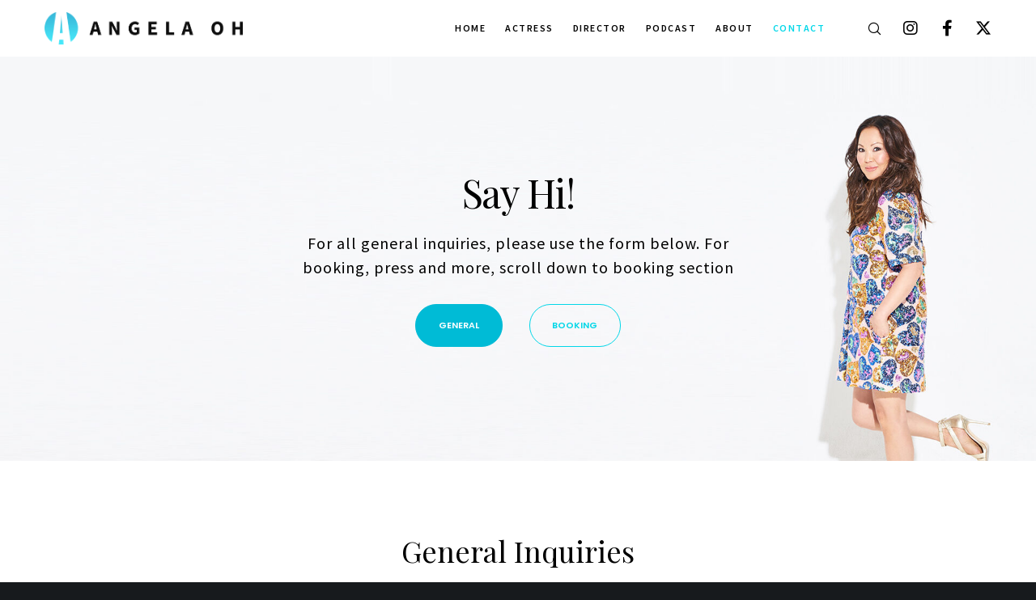

--- FILE ---
content_type: text/html; charset=UTF-8
request_url: https://angelaoh.com/contact/
body_size: 27582
content:
<!doctype html>
<!--[if lt IE 10]>
<html class="ie9 no-js" lang="en-US">
<![endif]-->
<!--[if (gt IE 9)|!(IE)]><!-->

<html class="no-js" lang="en-US"> <!--<![endif]-->

	<head>
		<meta charset="UTF-8">
				<title>Contact &#8211; Angela Oh | Riding The Waves of Life</title>
<meta name='robots' content='max-image-preview:large' />
	<style>img:is([sizes="auto" i], [sizes^="auto," i]) { contain-intrinsic-size: 3000px 1500px }</style>
	<link rel='dns-prefetch' href='//fonts.googleapis.com' />
<link rel='preconnect' href='https://fonts.gstatic.com' crossorigin />
<link rel="alternate" type="application/rss+xml" title="Angela Oh | Riding The Waves of Life &raquo; Feed" href="https://angelaoh.com/feed/" />
<link rel="alternate" type="application/rss+xml" title="Angela Oh | Riding The Waves of Life &raquo; Comments Feed" href="https://angelaoh.com/comments/feed/" />
<meta name="viewport" content="width=device-width, initial-scale=1, maximum-scale=1, user-scalable=no">
<meta name="application-name" content="Angela Oh | Riding The Waves of Life">
<script type="text/javascript">
/* <![CDATA[ */
window._wpemojiSettings = {"baseUrl":"https:\/\/s.w.org\/images\/core\/emoji\/16.0.1\/72x72\/","ext":".png","svgUrl":"https:\/\/s.w.org\/images\/core\/emoji\/16.0.1\/svg\/","svgExt":".svg","source":{"concatemoji":"https:\/\/angelaoh.com\/wp-includes\/js\/wp-emoji-release.min.js?ver=6.8.3"}};
/*! This file is auto-generated */
!function(s,n){var o,i,e;function c(e){try{var t={supportTests:e,timestamp:(new Date).valueOf()};sessionStorage.setItem(o,JSON.stringify(t))}catch(e){}}function p(e,t,n){e.clearRect(0,0,e.canvas.width,e.canvas.height),e.fillText(t,0,0);var t=new Uint32Array(e.getImageData(0,0,e.canvas.width,e.canvas.height).data),a=(e.clearRect(0,0,e.canvas.width,e.canvas.height),e.fillText(n,0,0),new Uint32Array(e.getImageData(0,0,e.canvas.width,e.canvas.height).data));return t.every(function(e,t){return e===a[t]})}function u(e,t){e.clearRect(0,0,e.canvas.width,e.canvas.height),e.fillText(t,0,0);for(var n=e.getImageData(16,16,1,1),a=0;a<n.data.length;a++)if(0!==n.data[a])return!1;return!0}function f(e,t,n,a){switch(t){case"flag":return n(e,"\ud83c\udff3\ufe0f\u200d\u26a7\ufe0f","\ud83c\udff3\ufe0f\u200b\u26a7\ufe0f")?!1:!n(e,"\ud83c\udde8\ud83c\uddf6","\ud83c\udde8\u200b\ud83c\uddf6")&&!n(e,"\ud83c\udff4\udb40\udc67\udb40\udc62\udb40\udc65\udb40\udc6e\udb40\udc67\udb40\udc7f","\ud83c\udff4\u200b\udb40\udc67\u200b\udb40\udc62\u200b\udb40\udc65\u200b\udb40\udc6e\u200b\udb40\udc67\u200b\udb40\udc7f");case"emoji":return!a(e,"\ud83e\udedf")}return!1}function g(e,t,n,a){var r="undefined"!=typeof WorkerGlobalScope&&self instanceof WorkerGlobalScope?new OffscreenCanvas(300,150):s.createElement("canvas"),o=r.getContext("2d",{willReadFrequently:!0}),i=(o.textBaseline="top",o.font="600 32px Arial",{});return e.forEach(function(e){i[e]=t(o,e,n,a)}),i}function t(e){var t=s.createElement("script");t.src=e,t.defer=!0,s.head.appendChild(t)}"undefined"!=typeof Promise&&(o="wpEmojiSettingsSupports",i=["flag","emoji"],n.supports={everything:!0,everythingExceptFlag:!0},e=new Promise(function(e){s.addEventListener("DOMContentLoaded",e,{once:!0})}),new Promise(function(t){var n=function(){try{var e=JSON.parse(sessionStorage.getItem(o));if("object"==typeof e&&"number"==typeof e.timestamp&&(new Date).valueOf()<e.timestamp+604800&&"object"==typeof e.supportTests)return e.supportTests}catch(e){}return null}();if(!n){if("undefined"!=typeof Worker&&"undefined"!=typeof OffscreenCanvas&&"undefined"!=typeof URL&&URL.createObjectURL&&"undefined"!=typeof Blob)try{var e="postMessage("+g.toString()+"("+[JSON.stringify(i),f.toString(),p.toString(),u.toString()].join(",")+"));",a=new Blob([e],{type:"text/javascript"}),r=new Worker(URL.createObjectURL(a),{name:"wpTestEmojiSupports"});return void(r.onmessage=function(e){c(n=e.data),r.terminate(),t(n)})}catch(e){}c(n=g(i,f,p,u))}t(n)}).then(function(e){for(var t in e)n.supports[t]=e[t],n.supports.everything=n.supports.everything&&n.supports[t],"flag"!==t&&(n.supports.everythingExceptFlag=n.supports.everythingExceptFlag&&n.supports[t]);n.supports.everythingExceptFlag=n.supports.everythingExceptFlag&&!n.supports.flag,n.DOMReady=!1,n.readyCallback=function(){n.DOMReady=!0}}).then(function(){return e}).then(function(){var e;n.supports.everything||(n.readyCallback(),(e=n.source||{}).concatemoji?t(e.concatemoji):e.wpemoji&&e.twemoji&&(t(e.twemoji),t(e.wpemoji)))}))}((window,document),window._wpemojiSettings);
/* ]]> */
</script>
<style id='wp-emoji-styles-inline-css' type='text/css'>

	img.wp-smiley, img.emoji {
		display: inline !important;
		border: none !important;
		box-shadow: none !important;
		height: 1em !important;
		width: 1em !important;
		margin: 0 0.07em !important;
		vertical-align: -0.1em !important;
		background: none !important;
		padding: 0 !important;
	}
</style>
<link rel='stylesheet' id='wp-block-library-css' href='https://angelaoh.com/wp-includes/css/dist/block-library/style.min.css?ver=6.8.3' type='text/css' media='all' />
<style id='classic-theme-styles-inline-css' type='text/css'>
/*! This file is auto-generated */
.wp-block-button__link{color:#fff;background-color:#32373c;border-radius:9999px;box-shadow:none;text-decoration:none;padding:calc(.667em + 2px) calc(1.333em + 2px);font-size:1.125em}.wp-block-file__button{background:#32373c;color:#fff;text-decoration:none}
</style>
<style id='global-styles-inline-css' type='text/css'>
:root{--wp--preset--aspect-ratio--square: 1;--wp--preset--aspect-ratio--4-3: 4/3;--wp--preset--aspect-ratio--3-4: 3/4;--wp--preset--aspect-ratio--3-2: 3/2;--wp--preset--aspect-ratio--2-3: 2/3;--wp--preset--aspect-ratio--16-9: 16/9;--wp--preset--aspect-ratio--9-16: 9/16;--wp--preset--color--black: #000000;--wp--preset--color--cyan-bluish-gray: #abb8c3;--wp--preset--color--white: #ffffff;--wp--preset--color--pale-pink: #f78da7;--wp--preset--color--vivid-red: #cf2e2e;--wp--preset--color--luminous-vivid-orange: #ff6900;--wp--preset--color--luminous-vivid-amber: #fcb900;--wp--preset--color--light-green-cyan: #7bdcb5;--wp--preset--color--vivid-green-cyan: #00d084;--wp--preset--color--pale-cyan-blue: #8ed1fc;--wp--preset--color--vivid-cyan-blue: #0693e3;--wp--preset--color--vivid-purple: #9b51e0;--wp--preset--color--primary-1: #00bbd6;--wp--preset--color--primary-2: #00edf9;--wp--preset--color--primary-3: #02d7e8;--wp--preset--color--primary-4: #071e61;--wp--preset--color--primary-5: #f4fcfc;--wp--preset--color--green: #6ECA09;--wp--preset--color--red: #D0021B;--wp--preset--color--orange: #FAB901;--wp--preset--color--aqua: #28d2dc;--wp--preset--color--blue: #15c7ff;--wp--preset--color--purple: #7639e2;--wp--preset--color--grey: #e2e2e2;--wp--preset--gradient--vivid-cyan-blue-to-vivid-purple: linear-gradient(135deg,rgba(6,147,227,1) 0%,rgb(155,81,224) 100%);--wp--preset--gradient--light-green-cyan-to-vivid-green-cyan: linear-gradient(135deg,rgb(122,220,180) 0%,rgb(0,208,130) 100%);--wp--preset--gradient--luminous-vivid-amber-to-luminous-vivid-orange: linear-gradient(135deg,rgba(252,185,0,1) 0%,rgba(255,105,0,1) 100%);--wp--preset--gradient--luminous-vivid-orange-to-vivid-red: linear-gradient(135deg,rgba(255,105,0,1) 0%,rgb(207,46,46) 100%);--wp--preset--gradient--very-light-gray-to-cyan-bluish-gray: linear-gradient(135deg,rgb(238,238,238) 0%,rgb(169,184,195) 100%);--wp--preset--gradient--cool-to-warm-spectrum: linear-gradient(135deg,rgb(74,234,220) 0%,rgb(151,120,209) 20%,rgb(207,42,186) 40%,rgb(238,44,130) 60%,rgb(251,105,98) 80%,rgb(254,248,76) 100%);--wp--preset--gradient--blush-light-purple: linear-gradient(135deg,rgb(255,206,236) 0%,rgb(152,150,240) 100%);--wp--preset--gradient--blush-bordeaux: linear-gradient(135deg,rgb(254,205,165) 0%,rgb(254,45,45) 50%,rgb(107,0,62) 100%);--wp--preset--gradient--luminous-dusk: linear-gradient(135deg,rgb(255,203,112) 0%,rgb(199,81,192) 50%,rgb(65,88,208) 100%);--wp--preset--gradient--pale-ocean: linear-gradient(135deg,rgb(255,245,203) 0%,rgb(182,227,212) 50%,rgb(51,167,181) 100%);--wp--preset--gradient--electric-grass: linear-gradient(135deg,rgb(202,248,128) 0%,rgb(113,206,126) 100%);--wp--preset--gradient--midnight: linear-gradient(135deg,rgb(2,3,129) 0%,rgb(40,116,252) 100%);--wp--preset--font-size--small: 13px;--wp--preset--font-size--medium: 20px;--wp--preset--font-size--large: 36px;--wp--preset--font-size--x-large: 42px;--wp--preset--spacing--20: 0.44rem;--wp--preset--spacing--30: 0.67rem;--wp--preset--spacing--40: 1rem;--wp--preset--spacing--50: 1.5rem;--wp--preset--spacing--60: 2.25rem;--wp--preset--spacing--70: 3.38rem;--wp--preset--spacing--80: 5.06rem;--wp--preset--shadow--natural: 6px 6px 9px rgba(0, 0, 0, 0.2);--wp--preset--shadow--deep: 12px 12px 50px rgba(0, 0, 0, 0.4);--wp--preset--shadow--sharp: 6px 6px 0px rgba(0, 0, 0, 0.2);--wp--preset--shadow--outlined: 6px 6px 0px -3px rgba(255, 255, 255, 1), 6px 6px rgba(0, 0, 0, 1);--wp--preset--shadow--crisp: 6px 6px 0px rgba(0, 0, 0, 1);}:where(.is-layout-flex){gap: 0.5em;}:where(.is-layout-grid){gap: 0.5em;}body .is-layout-flex{display: flex;}.is-layout-flex{flex-wrap: wrap;align-items: center;}.is-layout-flex > :is(*, div){margin: 0;}body .is-layout-grid{display: grid;}.is-layout-grid > :is(*, div){margin: 0;}:where(.wp-block-columns.is-layout-flex){gap: 2em;}:where(.wp-block-columns.is-layout-grid){gap: 2em;}:where(.wp-block-post-template.is-layout-flex){gap: 1.25em;}:where(.wp-block-post-template.is-layout-grid){gap: 1.25em;}.has-black-color{color: var(--wp--preset--color--black) !important;}.has-cyan-bluish-gray-color{color: var(--wp--preset--color--cyan-bluish-gray) !important;}.has-white-color{color: var(--wp--preset--color--white) !important;}.has-pale-pink-color{color: var(--wp--preset--color--pale-pink) !important;}.has-vivid-red-color{color: var(--wp--preset--color--vivid-red) !important;}.has-luminous-vivid-orange-color{color: var(--wp--preset--color--luminous-vivid-orange) !important;}.has-luminous-vivid-amber-color{color: var(--wp--preset--color--luminous-vivid-amber) !important;}.has-light-green-cyan-color{color: var(--wp--preset--color--light-green-cyan) !important;}.has-vivid-green-cyan-color{color: var(--wp--preset--color--vivid-green-cyan) !important;}.has-pale-cyan-blue-color{color: var(--wp--preset--color--pale-cyan-blue) !important;}.has-vivid-cyan-blue-color{color: var(--wp--preset--color--vivid-cyan-blue) !important;}.has-vivid-purple-color{color: var(--wp--preset--color--vivid-purple) !important;}.has-black-background-color{background-color: var(--wp--preset--color--black) !important;}.has-cyan-bluish-gray-background-color{background-color: var(--wp--preset--color--cyan-bluish-gray) !important;}.has-white-background-color{background-color: var(--wp--preset--color--white) !important;}.has-pale-pink-background-color{background-color: var(--wp--preset--color--pale-pink) !important;}.has-vivid-red-background-color{background-color: var(--wp--preset--color--vivid-red) !important;}.has-luminous-vivid-orange-background-color{background-color: var(--wp--preset--color--luminous-vivid-orange) !important;}.has-luminous-vivid-amber-background-color{background-color: var(--wp--preset--color--luminous-vivid-amber) !important;}.has-light-green-cyan-background-color{background-color: var(--wp--preset--color--light-green-cyan) !important;}.has-vivid-green-cyan-background-color{background-color: var(--wp--preset--color--vivid-green-cyan) !important;}.has-pale-cyan-blue-background-color{background-color: var(--wp--preset--color--pale-cyan-blue) !important;}.has-vivid-cyan-blue-background-color{background-color: var(--wp--preset--color--vivid-cyan-blue) !important;}.has-vivid-purple-background-color{background-color: var(--wp--preset--color--vivid-purple) !important;}.has-black-border-color{border-color: var(--wp--preset--color--black) !important;}.has-cyan-bluish-gray-border-color{border-color: var(--wp--preset--color--cyan-bluish-gray) !important;}.has-white-border-color{border-color: var(--wp--preset--color--white) !important;}.has-pale-pink-border-color{border-color: var(--wp--preset--color--pale-pink) !important;}.has-vivid-red-border-color{border-color: var(--wp--preset--color--vivid-red) !important;}.has-luminous-vivid-orange-border-color{border-color: var(--wp--preset--color--luminous-vivid-orange) !important;}.has-luminous-vivid-amber-border-color{border-color: var(--wp--preset--color--luminous-vivid-amber) !important;}.has-light-green-cyan-border-color{border-color: var(--wp--preset--color--light-green-cyan) !important;}.has-vivid-green-cyan-border-color{border-color: var(--wp--preset--color--vivid-green-cyan) !important;}.has-pale-cyan-blue-border-color{border-color: var(--wp--preset--color--pale-cyan-blue) !important;}.has-vivid-cyan-blue-border-color{border-color: var(--wp--preset--color--vivid-cyan-blue) !important;}.has-vivid-purple-border-color{border-color: var(--wp--preset--color--vivid-purple) !important;}.has-vivid-cyan-blue-to-vivid-purple-gradient-background{background: var(--wp--preset--gradient--vivid-cyan-blue-to-vivid-purple) !important;}.has-light-green-cyan-to-vivid-green-cyan-gradient-background{background: var(--wp--preset--gradient--light-green-cyan-to-vivid-green-cyan) !important;}.has-luminous-vivid-amber-to-luminous-vivid-orange-gradient-background{background: var(--wp--preset--gradient--luminous-vivid-amber-to-luminous-vivid-orange) !important;}.has-luminous-vivid-orange-to-vivid-red-gradient-background{background: var(--wp--preset--gradient--luminous-vivid-orange-to-vivid-red) !important;}.has-very-light-gray-to-cyan-bluish-gray-gradient-background{background: var(--wp--preset--gradient--very-light-gray-to-cyan-bluish-gray) !important;}.has-cool-to-warm-spectrum-gradient-background{background: var(--wp--preset--gradient--cool-to-warm-spectrum) !important;}.has-blush-light-purple-gradient-background{background: var(--wp--preset--gradient--blush-light-purple) !important;}.has-blush-bordeaux-gradient-background{background: var(--wp--preset--gradient--blush-bordeaux) !important;}.has-luminous-dusk-gradient-background{background: var(--wp--preset--gradient--luminous-dusk) !important;}.has-pale-ocean-gradient-background{background: var(--wp--preset--gradient--pale-ocean) !important;}.has-electric-grass-gradient-background{background: var(--wp--preset--gradient--electric-grass) !important;}.has-midnight-gradient-background{background: var(--wp--preset--gradient--midnight) !important;}.has-small-font-size{font-size: var(--wp--preset--font-size--small) !important;}.has-medium-font-size{font-size: var(--wp--preset--font-size--medium) !important;}.has-large-font-size{font-size: var(--wp--preset--font-size--large) !important;}.has-x-large-font-size{font-size: var(--wp--preset--font-size--x-large) !important;}
:where(.wp-block-post-template.is-layout-flex){gap: 1.25em;}:where(.wp-block-post-template.is-layout-grid){gap: 1.25em;}
:where(.wp-block-columns.is-layout-flex){gap: 2em;}:where(.wp-block-columns.is-layout-grid){gap: 2em;}
:root :where(.wp-block-pullquote){font-size: 1.5em;line-height: 1.6;}
</style>
<link rel='stylesheet' id='contact-form-7-css' href='https://angelaoh.com/wp-content/plugins/contact-form-7/includes/css/styles.css?ver=6.1.4' type='text/css' media='all' />
<link rel='stylesheet' id='font-awesome-css' href='https://angelaoh.com/wp-content/themes/movedo/css/font-awesome.min.css?ver=6.4.2' type='text/css' media='all' />
<link rel='stylesheet' id='font-awesome-v4-shims-css' href='https://angelaoh.com/wp-content/themes/movedo/css/font-awesome-v4-shims.min.css?ver=6.4.2' type='text/css' media='all' />
<link rel='stylesheet' id='movedo-grve-theme-style-css' href='https://angelaoh.com/wp-content/themes/movedo/css/theme-style.css?ver=3.6.3' type='text/css' media='all' />
<link rel='stylesheet' id='movedo-grve-elements-css' href='https://angelaoh.com/wp-content/themes/movedo/css/elements.css?ver=3.6.3' type='text/css' media='all' />
<link rel='stylesheet' id='movedo-grve-custom-style-css' href='https://angelaoh.com/wp-content/themes/movedo/css/responsive.css?ver=3.6.3' type='text/css' media='all' />
<style id='movedo-grve-custom-style-inline-css' type='text/css'>
 body { font-size: 14px; font-family: "Source Sans Pro"; font-weight: 400; line-height: 24px; letter-spacing: 0px; } #grve-header .grve-logo.grve-logo-text a { font-family: "Source Sans Pro"; font-weight: 700; font-style: normal; font-size: 36px; text-transform: none; letter-spacing: 0px; } .grve-main-menu .grve-wrapper > ul > li > a, .grve-main-menu .grve-wrapper > ul > li .grve-toggle-menu-item-wrapper a, .grve-main-menu .grve-wrapper > ul > li.megamenu > ul > li > a, .grve-toggle-hiddenarea .grve-label, .grve-main-menu .grve-wrapper > ul > li ul li.grve-goback a { font-family: "Source Sans Pro"; font-weight: 600; font-style: normal; font-size: 12px; text-transform: uppercase; letter-spacing: 1.5px; } .grve-slide-menu .grve-main-menu .grve-wrapper ul li.megamenu ul li:not(.grve-goback) > a, .grve-main-menu .grve-wrapper > ul > li ul li a { font-family: "Source Sans Pro"; font-weight: normal; font-style: normal; font-size: 12px; text-transform: none; letter-spacing: 1px; } .grve-main-menu .grve-menu-description { font-family: "Source Sans Pro"; font-weight: 400; font-style: normal; font-size: 11px; text-transform: none; letter-spacing: 0px; } #grve-hidden-menu .grve-hiddenarea-content .grve-menu > li > a, #grve-hidden-menu .grve-hiddenarea-content .grve-menu > li > .grve-toggle-menu-item-wrapper a, #grve-responsive-anchor .grve-hiddenarea-content .grve-menu > li > a, #grve-hidden-menu ul.grve-menu > li.megamenu > ul > li > a, #grve-hidden-menu ul.grve-menu > li ul li.grve-goback a { font-family: "Source Sans Pro"; font-weight: 600; font-style: normal; font-size: 12px; text-transform: uppercase; } #grve-hidden-menu.grve-slide-menu ul li.megamenu ul li:not(.grve-goback) > a, #grve-hidden-menu.grve-slide-menu ul li ul li:not(.grve-goback) > a, #grve-hidden-menu.grve-toggle-menu ul li.megamenu ul li > a, #grve-hidden-menu.grve-toggle-menu ul li ul li > a, #grve-responsive-anchor ul li ul li > a { font-family: "Source Sans Pro"; font-weight: normal; font-style: normal; font-size: 12px; text-transform: none; letter-spacing: 0px; } #grve-hidden-menu .grve-menu-description { font-family: "Source Sans Pro"; font-weight: 400; font-style: normal; font-size: 11px; text-transform: none; letter-spacing: 0px; } h1, .grve-h1, #grve-theme-wrapper .grve-modal .grve-search input[type='text'], .grve-dropcap span, p.grve-dropcap:first-letter { font-family: "Playfair Display"; font-weight: 400; font-style: normal; text-transform: none; font-size: 30px; line-height: 36px; letter-spacing: -1.5px; } h2, .grve-h2 { font-family: "Playfair Display"; font-weight: 400; font-style: normal; text-transform: none; font-size: 24px; line-height: 30px; letter-spacing: 0px; } h3, .grve-h3 { font-family: "Playfair Display"; font-weight: 400; font-style: normal; text-transform: none; font-size: 20px; line-height: 28px; letter-spacing: 0px; } h4, .grve-h4 { font-family: "Playfair Display"; font-weight: 400; font-style: normal; text-transform: none; font-size: 18px; line-height: 24px; letter-spacing: 0px; } h5, .grve-h5 { font-family: "Playfair Display"; font-weight: 400; font-style: normal; text-transform: none; font-size: 16px; line-height: 20px; letter-spacing: 0px; } h6, .grve-h6, .vc_tta.vc_general .vc_tta-panel-title, #grve-main-content .vc_tta.vc_general .vc_tta-tab > a { font-family: "Source Sans Pro"; font-weight: 600; font-style: normal; text-transform: none; font-size: 14px; line-height: 18px; letter-spacing: 0px; } #grve-page-title .grve-title, #grve-blog-title .grve-title, #grve-search-page-title .grve-title { font-family: "Playfair Display"; font-weight: 400; font-style: normal; font-size: 48px; text-transform: none; line-height: 60px; letter-spacing: -1.3px; } #grve-page-title .grve-description, #grve-blog-title .grve-description, #grve-blog-title .grve-description p, #grve-search-page-title .grve-description { font-family: "Source Sans Pro"; font-weight: 400; font-style: normal; font-size: 20px; text-transform: none; line-height: 30px; letter-spacing: 0px; } #grve-post-title .grve-title-categories { font-family: "Playfair Display"; font-weight: 700; font-style: normal; font-size: 11px; text-transform: uppercase; line-height: 14px; letter-spacing: 2px; } #grve-post-title .grve-post-meta, #grve-post-title .grve-post-meta li { font-family: Poppins; font-weight: normal; font-style: normal; font-size: 11px; text-transform: uppercase; line-height: 11px; letter-spacing: 0px; } .grve-single-simple-title { font-family: "Playfair Display"; font-weight: 400; font-style: normal; font-size: 36px; text-transform: none; line-height: 48px; letter-spacing: 0px; } #grve-post-title .grve-title { font-family: "Playfair Display"; font-weight: 400; font-style: normal; font-size: 48px; text-transform: none; line-height: 60px; letter-spacing: -1.3px; } #grve-post-title .grve-description { font-family: "Source Sans Pro"; font-weight: 400; font-style: normal; font-size: 20px; text-transform: none; line-height: 30px; letter-spacing: 1px; } #grve-portfolio-title .grve-title { font-family: "Playfair Display"; font-weight: 400; font-style: normal; font-size: 48px; text-transform: none; line-height: 60px; letter-spacing: 0px; } #grve-portfolio-title .grve-description { font-family: "Source Sans Pro"; font-weight: 400; font-style: normal; font-size: 20px; text-transform: none; line-height: 30px; letter-spacing: 1px; } #grve-forum-title .grve-title { font-family: "Playfair Display"; font-weight: 400; font-style: normal; font-size: 48px; text-transform: none; line-height: 60px; letter-spacing: 0px; } .grve-product-area .product_title { font-family: Poppins; font-weight: 700; font-style: normal; font-size: 48px; text-transform: none; line-height: 60px; letter-spacing: 0px; } #grve-entry-summary .grve-short-description p { font-family: "Source Sans Pro"; font-weight: 400; font-style: normal; font-size: 16px; text-transform: none; line-height: 28px; letter-spacing: 0px; } #grve-product-title .grve-title, #grve-product-tax-title .grve-title, .woocommerce-page #grve-page-title .grve-title { font-family: Poppins; font-weight: 700; font-style: normal; font-size: 60px; text-transform: none; line-height: 72px; letter-spacing: 0px; } #grve-product-title .grve-description, #grve-product-tax-title .grve-description, #grve-product-tax-title .grve-description p, .woocommerce-page #grve-page-title .grve-description { font-family: "Source Sans Pro"; font-weight: 400; font-style: normal; font-size: 20px; text-transform: none; line-height: 30px; letter-spacing: 0px; } .grve-event-simple-title { font-family: "Playfair Display"; font-weight: 400; font-style: normal; font-size: 48px; text-transform: none; line-height: 60px; letter-spacing: 0px; } #grve-event-title .grve-title, #grve-event-tax-title .grve-title { font-family: "Playfair Display"; font-weight: 400; font-style: normal; font-size: 60px; text-transform: none; line-height: 72px; letter-spacing: 0px; } #grve-event-title .grve-description, #grve-event-tax-title .grve-description, #grve-event-tax-title .grve-description p { font-family: "Source Sans Pro"; font-weight: 400; font-style: normal; font-size: 20px; text-transform: none; line-height: 30px; letter-spacing: 0px; } #grve-feature-section .grve-subheading { font-family: "Playfair Display"; font-weight: 400; font-style: normal; font-size: 16px; text-transform: none; line-height: 30px; letter-spacing: 0px; } #grve-feature-section .grve-title { font-family: "Playfair Display"; font-weight: 400; font-style: normal; font-size: 48px; text-transform: none; line-height: 60px; letter-spacing: -1.3px; } #grve-feature-section .grve-description { font-family: "Source Sans Pro"; font-weight: 400; font-style: normal; font-size: 20px; text-transform: none; line-height: 30px; letter-spacing: 1px; } #grve-feature-section.grve-fullscreen .grve-subheading { font-family: Poppins; font-weight: 400; font-style: normal; font-size: 16px; text-transform: none; line-height: 30px; letter-spacing: 0px; } #grve-feature-section.grve-fullscreen .grve-title { font-family: "Playfair Display"; font-weight: 400; font-style: normal; font-size: 90px; text-transform: none; line-height: 100px; letter-spacing: -2px; } #grve-feature-section.grve-fullscreen .grve-description { font-family: "Source Sans Pro"; font-weight: 400; font-style: normal; font-size: 24px; text-transform: none; line-height: 30px; letter-spacing: 0px; } .grve-leader-text, .grve-leader-text p, p.grve-leader-text { font-family: "Source Sans Pro"; font-weight: 300; font-style: normal; font-size: 18px; text-transform: none; line-height: 30px; letter-spacing: 0px; } .grve-subtitle, .grve-subtitle p, .grve-subtitle-text { font-family: "Source Sans Pro"; font-weight: 400; font-style: normal; font-size: 12px; text-transform: none; line-height: 16px; letter-spacing: 0px; } .grve-small-text, span.wpcf7-not-valid-tip, div.wpcf7-mail-sent-ok, div.wpcf7-validation-errors, .grve-post-meta-wrapper .grve-categories li { font-family: "Source Sans Pro"; font-weight: 400; font-style: normal; font-size: 11px; text-transform: uppercase; letter-spacing: 0.5px; } .grve-quote-text, blockquote p, blockquote cite { font-family: Georgia, serif; font-weight: 400; font-style: italic; font-size: 24px; line-height: 40px; text-transform: none; letter-spacing: 0px; } .grve-link-text, .grve-btn, input[type='submit'], input[type='reset'], input[type='button'], button:not(.mfp-arrow):not(.grve-search-btn), #cancel-comment-reply-link, .grve-anchor-menu .grve-anchor-wrapper .grve-container > ul > li > a, .grve-anchor-menu .grve-anchor-wrapper .grve-container ul.sub-menu li a, #reply-title { font-family: Poppins !important; font-weight: 600 !important; font-style: normal; font-size: 11px !important; text-transform: uppercase; letter-spacing: 0px; } .grve-btn.grve-btn-extrasmall, .widget.woocommerce button[type='submit'] { font-size: 8px !important; } .grve-btn.grve-btn-small { font-size: 9px !important; } .grve-btn.grve-btn-large { font-size: 13px !important; } .grve-btn.grve-btn-extralarge { font-size: 15px !important; } .grve-widget-title { font-family: Poppins; font-weight: 600; font-style: normal; font-size: 12px; text-transform: uppercase; line-height: 24px; letter-spacing: 0px; } .widget, .widgets, .widget p { font-family: "Source Sans Pro"; font-weight: 400; font-style: normal; font-size: 14px; text-transform: none; line-height: 24px; letter-spacing: 0px; } .single-post #grve-single-content, .single-product #tab-description, .single-tribe_events #grve-single-content { font-size: 18px; font-family: "Source Sans Pro"; font-weight: 400; line-height: 30px; letter-spacing: 0px; } .grve-custom-font-1, #grve-feature-section .grve-subheading.grve-custom-font-1, #grve-feature-section.grve-fullscreen .grve-subheading.grve-custom-font-1, #grve-feature-section .grve-title.grve-custom-font-1, #grve-feature-section.grve-fullscreen .grve-title.grve-custom-font-1, #grve-feature-section .grve-description.grve-custom-font-1, #grve-feature-section.grve-fullscreen .grve-description.grve-custom-font-1 { font-family: "Source Sans Pro"; font-weight: 600; font-style: normal; text-transform: uppercase; letter-spacing: 1px; } .grve-custom-font-2, #grve-feature-section .grve-subheading.grve-custom-font-2, #grve-feature-section.grve-fullscreen .grve-subheading.grve-custom-font-2, #grve-feature-section .grve-title.grve-custom-font-2, #grve-feature-section.grve-fullscreen .grve-title.grve-custom-font-2, #grve-feature-section .grve-description.grve-custom-font-2, #grve-feature-section.grve-fullscreen .grve-description.grve-custom-font-2 { font-family: Arial, Helvetica, sans-serif; font-weight: normal; font-style: normal; text-transform: none; letter-spacing: 0px; } .grve-custom-font-3, #grve-feature-section .grve-subheading.grve-custom-font-3, #grve-feature-section.grve-fullscreen .grve-subheading.grve-custom-font-3, #grve-feature-section .grve-title.grve-custom-font-3, #grve-feature-section.grve-fullscreen .grve-title.grve-custom-font-3, #grve-feature-section .grve-description.grve-custom-font-3, #grve-feature-section.grve-fullscreen .grve-description.grve-custom-font-3 { font-family: Arial, Helvetica, sans-serif; font-weight: normal; font-style: normal; text-transform: none; letter-spacing: 0px; } .grve-custom-font-4, #grve-feature-section .grve-subheading.grve-custom-font-4, #grve-feature-section.grve-fullscreen .grve-subheading.grve-custom-font-4, #grve-feature-section .grve-title.grve-custom-font-4, #grve-feature-section.grve-fullscreen .grve-title.grve-custom-font-4, #grve-feature-section .grve-description.grve-custom-font-4, #grve-feature-section.grve-fullscreen .grve-description.grve-custom-font-4 { font-family: Arial, Helvetica, sans-serif; font-weight: normal; font-style: normal; text-transform: none; letter-spacing: 0px; } .grve-blog-leader .grve-post-list .grve-post-content p { max-height: 48px; } @media only screen and (min-width: 1201px) and (max-width: 1440px) { } @media only screen and (min-width: 960px) and (max-width: 1200px) { h1,.grve-h1,#grve-theme-wrapper .grve-modal .grve-search input[type="text"],.grve-dropcap span,p.grve-dropcap:first-letter { font-size: 27px; line-height: 1.2em; } .grve-h1.grve-heading-120:not(.grve-tablet-reset-increase-heading ) { font-size: 23px; } .grve-h1.grve-heading-140:not(.grve-tablet-reset-increase-heading ) { font-size: 23px; } .grve-h1.grve-heading-160:not(.grve-tablet-reset-increase-heading ) { font-size: 23px; } .grve-h1.grve-heading-180:not(.grve-tablet-reset-increase-heading ) { font-size: 23px; } .grve-h1.grve-heading-200:not(.grve-tablet-reset-increase-heading ) { font-size: 19px; } .grve-h1.grve-heading-250:not(.grve-tablet-reset-increase-heading ) { font-size: 16px; } .grve-h1.grve-heading-300:not(.grve-tablet-reset-increase-heading ) { font-size: 16px; } h2,.grve-h2 { font-size: 22px; line-height: 1.25em; } .grve-h2.grve-heading-120:not(.grve-tablet-reset-increase-heading ) { font-size: 19px; } .grve-h2.grve-heading-140:not(.grve-tablet-reset-increase-heading ) { font-size: 19px; } .grve-h2.grve-heading-160:not(.grve-tablet-reset-increase-heading ) { font-size: 19px; } .grve-h2.grve-heading-180:not(.grve-tablet-reset-increase-heading ) { font-size: 19px; } .grve-h2.grve-heading-200:not(.grve-tablet-reset-increase-heading ) { font-size: 15px; } .grve-h2.grve-heading-250:not(.grve-tablet-reset-increase-heading ) { font-size: 13px; } .grve-h2.grve-heading-300:not(.grve-tablet-reset-increase-heading ) { font-size: 13px; } h3,.grve-h3 { font-size: 18px; line-height: 1.4em; } .grve-h3.grve-heading-120:not(.grve-tablet-reset-increase-heading ) { font-size: 16px; } .grve-h3.grve-heading-140:not(.grve-tablet-reset-increase-heading ) { font-size: 16px; } .grve-h3.grve-heading-160:not(.grve-tablet-reset-increase-heading ) { font-size: 16px; } .grve-h3.grve-heading-180:not(.grve-tablet-reset-increase-heading ) { font-size: 16px; } .grve-h3.grve-heading-200:not(.grve-tablet-reset-increase-heading ) { font-size: 13px; } .grve-h3.grve-heading-250:not(.grve-tablet-reset-increase-heading ) { font-size: 11px; } .grve-h3.grve-heading-300:not(.grve-tablet-reset-increase-heading ) { font-size: 11px; } .grve-h4.grve-heading-120:not(.grve-tablet-reset-increase-heading ) { font-size: 14px; } .grve-h4.grve-heading-140:not(.grve-tablet-reset-increase-heading ) { font-size: 14px; } .grve-h4.grve-heading-160:not(.grve-tablet-reset-increase-heading ) { font-size: 14px; } .grve-h4.grve-heading-180:not(.grve-tablet-reset-increase-heading ) { font-size: 14px; } .grve-h4.grve-heading-200:not(.grve-tablet-reset-increase-heading ) { font-size: 12px; } .grve-h4.grve-heading-250:not(.grve-tablet-reset-increase-heading ) { font-size: 10px; } .grve-h4.grve-heading-300:not(.grve-tablet-reset-increase-heading ) { font-size: 10px; } .grve-h5.grve-heading-140:not(.grve-tablet-reset-increase-heading ) { font-size: 13px; } .grve-h5.grve-heading-160:not(.grve-tablet-reset-increase-heading ) { font-size: 13px; } .grve-h5.grve-heading-180:not(.grve-tablet-reset-increase-heading ) { font-size: 13px; } .grve-h5.grve-heading-200:not(.grve-tablet-reset-increase-heading ) { font-size: 10px; } .grve-h5.grve-heading-250:not(.grve-tablet-reset-increase-heading ) { font-size: 8px; } .grve-h5.grve-heading-300:not(.grve-tablet-reset-increase-heading ) { font-size: 8px; } .grve-h6.grve-heading-160:not(.grve-tablet-reset-increase-heading ) { font-size: 11px; } .grve-h6.grve-heading-180:not(.grve-tablet-reset-increase-heading ) { font-size: 11px; } .grve-h6.grve-heading-200:not(.grve-tablet-reset-increase-heading ) { font-size: 9px; } .grve-h6.grve-heading-250:not(.grve-tablet-reset-increase-heading ) { font-size: 7px; } .grve-h6.grve-heading-300:not(.grve-tablet-reset-increase-heading ) { font-size: 7px; } #grve-page-title .grve-title,#grve-blog-title .grve-title,#grve-search-page-title .grve-title { font-size: 43px; line-height: 1.25em; } #grve-post-title .grve-title { font-size: 43px; line-height: 1.25em; } .grve-single-simple-title { font-size: 32px; line-height: 1.33em; } #grve-portfolio-title .grve-title { font-size: 43px; line-height: 1.25em; } #grve-forum-title .grve-title { font-size: 43px; line-height: 1.25em; } .grve-product-area .product_title { font-size: 43px; line-height: 1.25em; } #grve-product-title .grve-title,#grve-product-tax-title .grve-title,.woocommerce-page #grve-page-title .grve-title { font-size: 54px; line-height: 1.2em; } .grve-event-simple-title { font-size: 43px; line-height: 1.25em; } #grve-event-title .grve-title,#grve-event-tax-title .grve-title { font-size: 54px; line-height: 1.2em; } #grve-feature-section .grve-title { font-size: 43px; line-height: 1.25em; } #grve-feature-section.grve-fullscreen .grve-title { font-size: 81px; line-height: 1.11em; } #grve-feature-section.grve-fullscreen .grve-description { font-size: 22px; line-height: 1.25em; } #grve-page-title .grve-description,#grve-blog-title .grve-description,#grve-blog-title .grve-description p,#grve-search-page-title .grve-description { font-size: 18px; line-height: 1.5em; } #grve-post-title .grve-description { font-size: 18px; line-height: 1.5em; } #grve-entry-summary .grve-short-description p { font-size: 14px; line-height: 1.75em; } #grve-product-title .grve-description,#grve-product-tax-title .grve-description,#grve-product-tax-title .grve-description p,.woocommerce-page #grve-page-title .grve-description { font-size: 18px; line-height: 1.5em; } #grve-event-title .grve-description,#grve-event-tax-title .grve-description,#grve-event-tax-title .grve-description p { font-size: 18px; line-height: 1.5em; } #grve-feature-section .grve-subheading { font-size: 14px; line-height: 1.88em; } #grve-feature-section.grve-fullscreen .grve-subheading { font-size: 14px; line-height: 1.88em; } #grve-feature-section .grve-description { font-size: 18px; line-height: 1.5em; } .grve-leader-text,.grve-leader-text p,p.grve-leader-text { font-size: 16px; line-height: 1.67em; } .grve-quote-text,blockquote p { font-size: 22px; line-height: 1.67em; } } @media only screen and (min-width: 768px) and (max-width: 959px) { h1,.grve-h1,#grve-theme-wrapper .grve-modal .grve-search input[type="text"],.grve-dropcap span,p.grve-dropcap:first-letter { font-size: 24px; line-height: 1.2em; } .grve-h1.grve-heading-120:not(.grve-tablet-sm-reset-increase-heading ) { font-size: 21px; } .grve-h1.grve-heading-140:not(.grve-tablet-sm-reset-increase-heading ) { font-size: 21px; } .grve-h1.grve-heading-160:not(.grve-tablet-sm-reset-increase-heading ) { font-size: 21px; } .grve-h1.grve-heading-180:not(.grve-tablet-sm-reset-increase-heading ) { font-size: 21px; } .grve-h1.grve-heading-200:not(.grve-tablet-sm-reset-increase-heading ) { font-size: 17px; } .grve-h1.grve-heading-250:not(.grve-tablet-sm-reset-increase-heading ) { font-size: 14px; } .grve-h1.grve-heading-300:not(.grve-tablet-sm-reset-increase-heading ) { font-size: 14px; } h2,.grve-h2 { font-size: 19px; line-height: 1.25em; } .grve-h2.grve-heading-120:not(.grve-tablet-sm-reset-increase-heading ) { font-size: 17px; } .grve-h2.grve-heading-140:not(.grve-tablet-sm-reset-increase-heading ) { font-size: 17px; } .grve-h2.grve-heading-160:not(.grve-tablet-sm-reset-increase-heading ) { font-size: 17px; } .grve-h2.grve-heading-180:not(.grve-tablet-sm-reset-increase-heading ) { font-size: 17px; } .grve-h2.grve-heading-200:not(.grve-tablet-sm-reset-increase-heading ) { font-size: 14px; } .grve-h2.grve-heading-250:not(.grve-tablet-sm-reset-increase-heading ) { font-size: 11px; } .grve-h2.grve-heading-300:not(.grve-tablet-sm-reset-increase-heading ) { font-size: 11px; } h3,.grve-h3 { font-size: 16px; line-height: 1.4em; } .grve-h3.grve-heading-120:not(.grve-tablet-sm-reset-increase-heading ) { font-size: 14px; } .grve-h3.grve-heading-140:not(.grve-tablet-sm-reset-increase-heading ) { font-size: 14px; } .grve-h3.grve-heading-160:not(.grve-tablet-sm-reset-increase-heading ) { font-size: 14px; } .grve-h3.grve-heading-180:not(.grve-tablet-sm-reset-increase-heading ) { font-size: 14px; } .grve-h3.grve-heading-200:not(.grve-tablet-sm-reset-increase-heading ) { font-size: 11px; } .grve-h3.grve-heading-250:not(.grve-tablet-sm-reset-increase-heading ) { font-size: 9px; } .grve-h3.grve-heading-300:not(.grve-tablet-sm-reset-increase-heading ) { font-size: 9px; } .grve-h4.grve-heading-120:not(.grve-tablet-sm-reset-increase-heading ) { font-size: 13px; } .grve-h4.grve-heading-140:not(.grve-tablet-sm-reset-increase-heading ) { font-size: 13px; } .grve-h4.grve-heading-160:not(.grve-tablet-sm-reset-increase-heading ) { font-size: 13px; } .grve-h4.grve-heading-180:not(.grve-tablet-sm-reset-increase-heading ) { font-size: 13px; } .grve-h4.grve-heading-200:not(.grve-tablet-sm-reset-increase-heading ) { font-size: 10px; } .grve-h4.grve-heading-250:not(.grve-tablet-sm-reset-increase-heading ) { font-size: 8px; } .grve-h4.grve-heading-300:not(.grve-tablet-sm-reset-increase-heading ) { font-size: 8px; } .grve-h5.grve-heading-140:not(.grve-tablet-sm-reset-increase-heading ) { font-size: 11px; } .grve-h5.grve-heading-160:not(.grve-tablet-sm-reset-increase-heading ) { font-size: 11px; } .grve-h5.grve-heading-180:not(.grve-tablet-sm-reset-increase-heading ) { font-size: 11px; } .grve-h5.grve-heading-200:not(.grve-tablet-sm-reset-increase-heading ) { font-size: 9px; } .grve-h5.grve-heading-250:not(.grve-tablet-sm-reset-increase-heading ) { font-size: 8px; } .grve-h5.grve-heading-300:not(.grve-tablet-sm-reset-increase-heading ) { font-size: 8px; } .grve-h6.grve-heading-160:not(.grve-tablet-sm-reset-increase-heading ) { font-size: 10px; } .grve-h6.grve-heading-180:not(.grve-tablet-sm-reset-increase-heading ) { font-size: 10px; } .grve-h6.grve-heading-200:not(.grve-tablet-sm-reset-increase-heading ) { font-size: 8px; } .grve-h6.grve-heading-250:not(.grve-tablet-sm-reset-increase-heading ) { font-size: 7px; } .grve-h6.grve-heading-300:not(.grve-tablet-sm-reset-increase-heading ) { font-size: 7px; } #grve-page-title .grve-title,#grve-blog-title .grve-title,#grve-search-page-title .grve-title { font-size: 41px; line-height: 1.25em; } #grve-post-title .grve-title { font-size: 41px; line-height: 1.25em; } .grve-single-simple-title { font-size: 31px; line-height: 1.33em; } #grve-portfolio-title .grve-title { font-size: 41px; line-height: 1.25em; } #grve-forum-title .grve-title { font-size: 41px; line-height: 1.25em; } .grve-product-area .product_title { font-size: 41px; line-height: 1.25em; } #grve-product-title .grve-title,#grve-product-tax-title .grve-title,.woocommerce-page #grve-page-title .grve-title { font-size: 51px; line-height: 1.2em; } .grve-event-simple-title { font-size: 41px; line-height: 1.25em; } #grve-event-title .grve-title,#grve-event-tax-title .grve-title { font-size: 51px; line-height: 1.2em; } #grve-feature-section .grve-title { font-size: 41px; line-height: 1.25em; } #grve-feature-section.grve-fullscreen .grve-title { font-size: 77px; line-height: 1.11em; } #grve-feature-section.grve-fullscreen .grve-description { font-size: 20px; line-height: 1.25em; } #grve-page-title .grve-description,#grve-blog-title .grve-description,#grve-blog-title .grve-description p,#grve-search-page-title .grve-description { font-size: 16px; line-height: 1.5em; } #grve-post-title .grve-description { font-size: 16px; line-height: 1.5em; } #grve-entry-summary .grve-short-description p { font-size: 13px; line-height: 1.75em; } #grve-product-title .grve-description,#grve-product-tax-title .grve-description,#grve-product-tax-title .grve-description p,.woocommerce-page #grve-page-title .grve-description { font-size: 16px; line-height: 1.5em; } #grve-event-title .grve-description,#grve-event-tax-title .grve-description,#grve-event-tax-title .grve-description p { font-size: 16px; line-height: 1.5em; } #grve-feature-section .grve-subheading { font-size: 13px; line-height: 1.88em; } #grve-feature-section.grve-fullscreen .grve-subheading { font-size: 13px; line-height: 1.88em; } #grve-feature-section .grve-description { font-size: 16px; line-height: 1.5em; } .grve-leader-text,.grve-leader-text p,p.grve-leader-text { font-size: 14px; line-height: 1.67em; } .grve-quote-text,blockquote p { font-size: 19px; line-height: 1.67em; } } @media only screen and (max-width: 767px) { h1,.grve-h1,#grve-theme-wrapper .grve-modal .grve-search input[type="text"],.grve-dropcap span,p.grve-dropcap:first-letter { font-size: 21px; line-height: 1.2em; } .grve-h1.grve-heading-120:not(.grve-mobile-reset-increase-heading ) { font-size: 18px; } .grve-h1.grve-heading-140:not(.grve-mobile-reset-increase-heading ) { font-size: 18px; } .grve-h1.grve-heading-160:not(.grve-mobile-reset-increase-heading ) { font-size: 18px; } .grve-h1.grve-heading-180:not(.grve-mobile-reset-increase-heading ) { font-size: 18px; } .grve-h1.grve-heading-200:not(.grve-mobile-reset-increase-heading ) { font-size: 15px; } .grve-h1.grve-heading-250:not(.grve-mobile-reset-increase-heading ) { font-size: 12px; } .grve-h1.grve-heading-300:not(.grve-mobile-reset-increase-heading ) { font-size: 12px; } h2,.grve-h2 { font-size: 17px; line-height: 1.25em; } .grve-h2.grve-heading-120:not(.grve-mobile-reset-increase-heading ) { font-size: 15px; } .grve-h2.grve-heading-140:not(.grve-mobile-reset-increase-heading ) { font-size: 15px; } .grve-h2.grve-heading-160:not(.grve-mobile-reset-increase-heading ) { font-size: 15px; } .grve-h2.grve-heading-180:not(.grve-mobile-reset-increase-heading ) { font-size: 15px; } .grve-h2.grve-heading-200:not(.grve-mobile-reset-increase-heading ) { font-size: 12px; } .grve-h2.grve-heading-250:not(.grve-mobile-reset-increase-heading ) { font-size: 10px; } .grve-h2.grve-heading-300:not(.grve-mobile-reset-increase-heading ) { font-size: 10px; } h3,.grve-h3 { font-size: 14px; line-height: 1.4em; } .grve-h3.grve-heading-120:not(.grve-mobile-reset-increase-heading ) { font-size: 12px; } .grve-h3.grve-heading-140:not(.grve-mobile-reset-increase-heading ) { font-size: 12px; } .grve-h3.grve-heading-160:not(.grve-mobile-reset-increase-heading ) { font-size: 12px; } .grve-h3.grve-heading-180:not(.grve-mobile-reset-increase-heading ) { font-size: 12px; } .grve-h3.grve-heading-200:not(.grve-mobile-reset-increase-heading ) { font-size: 10px; } .grve-h3.grve-heading-250:not(.grve-mobile-reset-increase-heading ) { font-size: 8px; } .grve-h3.grve-heading-300:not(.grve-mobile-reset-increase-heading ) { font-size: 8px; } .grve-h4.grve-heading-120:not(.grve-mobile-reset-increase-heading ) { font-size: 11px; } .grve-h4.grve-heading-140:not(.grve-mobile-reset-increase-heading ) { font-size: 11px; } .grve-h4.grve-heading-160:not(.grve-mobile-reset-increase-heading ) { font-size: 11px; } .grve-h4.grve-heading-180:not(.grve-mobile-reset-increase-heading ) { font-size: 11px; } .grve-h4.grve-heading-200:not(.grve-mobile-reset-increase-heading ) { font-size: 9px; } .grve-h4.grve-heading-250:not(.grve-mobile-reset-increase-heading ) { font-size: 7px; } .grve-h4.grve-heading-300:not(.grve-mobile-reset-increase-heading ) { font-size: 7px; } .grve-h5.grve-heading-140:not(.grve-mobile-reset-increase-heading ) { font-size: 10px; } .grve-h5.grve-heading-160:not(.grve-mobile-reset-increase-heading ) { font-size: 10px; } .grve-h5.grve-heading-180:not(.grve-mobile-reset-increase-heading ) { font-size: 10px; } .grve-h5.grve-heading-200:not(.grve-mobile-reset-increase-heading ) { font-size: 8px; } .grve-h5.grve-heading-250:not(.grve-mobile-reset-increase-heading ) { font-size: 7px; } .grve-h5.grve-heading-300:not(.grve-mobile-reset-increase-heading ) { font-size: 7px; } .grve-h6.grve-heading-160:not(.grve-mobile-reset-increase-heading ) { font-size: 9px; } .grve-h6.grve-heading-180:not(.grve-mobile-reset-increase-heading ) { font-size: 9px; } .grve-h6.grve-heading-200:not(.grve-mobile-reset-increase-heading ) { font-size: 7px; } .grve-h6.grve-heading-250:not(.grve-mobile-reset-increase-heading ) { font-size: 6px; } .grve-h6.grve-heading-300:not(.grve-mobile-reset-increase-heading ) { font-size: 6px; } #grve-page-title .grve-title,#grve-blog-title .grve-title,#grve-search-page-title .grve-title { font-size: 29px; line-height: 1.25em; } #grve-post-title .grve-title { font-size: 29px; line-height: 1.25em; } .grve-single-simple-title { font-size: 22px; line-height: 1.33em; } #grve-portfolio-title .grve-title { font-size: 29px; line-height: 1.25em; } #grve-forum-title .grve-title { font-size: 29px; line-height: 1.25em; } .grve-product-area .product_title { font-size: 29px; line-height: 1.25em; } #grve-product-title .grve-title,#grve-product-tax-title .grve-title,.woocommerce-page #grve-page-title .grve-title { font-size: 36px; line-height: 1.2em; } .grve-event-simple-title { font-size: 29px; line-height: 1.25em; } #grve-event-title .grve-title,#grve-event-tax-title .grve-title { font-size: 36px; line-height: 1.2em; } #grve-feature-section .grve-title { font-size: 29px; line-height: 1.25em; } #grve-feature-section.grve-fullscreen .grve-title { font-size: 54px; line-height: 1.11em; } #grve-feature-section.grve-fullscreen .grve-description { font-size: 14px; line-height: 1.25em; } #grve-page-title .grve-description,#grve-blog-title .grve-description,#grve-blog-title .grve-description p,#grve-search-page-title .grve-description { font-size: 16px; line-height: 1.5em; } #grve-post-title .grve-description { font-size: 16px; line-height: 1.5em; } #grve-entry-summary .grve-short-description p { font-size: 13px; line-height: 1.75em; } #grve-product-title .grve-description,#grve-product-tax-title .grve-description,#grve-product-tax-title .grve-description p,.woocommerce-page #grve-page-title .grve-description { font-size: 16px; line-height: 1.5em; } #grve-event-title .grve-description,#grve-event-tax-title .grve-description,#grve-event-tax-title .grve-description p { font-size: 16px; line-height: 1.5em; } #grve-feature-section .grve-subheading { font-size: 13px; line-height: 1.88em; } #grve-feature-section.grve-fullscreen .grve-subheading { font-size: 13px; line-height: 1.88em; } #grve-feature-section .grve-description { font-size: 16px; line-height: 1.5em; } .grve-leader-text,.grve-leader-text p,p.grve-leader-text { font-size: 14px; line-height: 1.67em; } .grve-quote-text,blockquote p { font-size: 19px; line-height: 1.67em; } } @media print { h1,.grve-h1,#grve-theme-wrapper .grve-modal .grve-search input[type="text"],.grve-dropcap span,p.grve-dropcap:first-letter { font-size: 21px; line-height: 1.2em; } .grve-h1.grve-heading-120:not(.grve-print-reset-increase-heading ) { font-size: 18px; } .grve-h1.grve-heading-140:not(.grve-print-reset-increase-heading ) { font-size: 18px; } .grve-h1.grve-heading-160:not(.grve-print-reset-increase-heading ) { font-size: 18px; } .grve-h1.grve-heading-180:not(.grve-print-reset-increase-heading ) { font-size: 18px; } .grve-h1.grve-heading-200:not(.grve-print-reset-increase-heading ) { font-size: 15px; } .grve-h1.grve-heading-250:not(.grve-print-reset-increase-heading ) { font-size: 12px; } .grve-h1.grve-heading-300:not(.grve-print-reset-increase-heading ) { font-size: 12px; } h2,.grve-h2 { font-size: 17px; line-height: 1.25em; } .grve-h2.grve-heading-120:not(.grve-print-reset-increase-heading ) { font-size: 15px; } .grve-h2.grve-heading-140:not(.grve-print-reset-increase-heading ) { font-size: 15px; } .grve-h2.grve-heading-160:not(.grve-print-reset-increase-heading ) { font-size: 15px; } .grve-h2.grve-heading-180:not(.grve-print-reset-increase-heading ) { font-size: 15px; } .grve-h2.grve-heading-200:not(.grve-print-reset-increase-heading ) { font-size: 12px; } .grve-h2.grve-heading-250:not(.grve-print-reset-increase-heading ) { font-size: 10px; } .grve-h2.grve-heading-300:not(.grve-print-reset-increase-heading ) { font-size: 10px; } h3,.grve-h3 { font-size: 14px; line-height: 1.4em; } .grve-h3.grve-heading-120:not(.grve-print-reset-increase-heading ) { font-size: 12px; } .grve-h3.grve-heading-140:not(.grve-print-reset-increase-heading ) { font-size: 12px; } .grve-h3.grve-heading-160:not(.grve-print-reset-increase-heading ) { font-size: 12px; } .grve-h3.grve-heading-180:not(.grve-print-reset-increase-heading ) { font-size: 12px; } .grve-h3.grve-heading-200:not(.grve-print-reset-increase-heading ) { font-size: 10px; } .grve-h3.grve-heading-250:not(.grve-print-reset-increase-heading ) { font-size: 8px; } .grve-h3.grve-heading-300:not(.grve-print-reset-increase-heading ) { font-size: 8px; } .grve-h4.grve-heading-120:not(.grve-print-reset-increase-heading ) { font-size: 11px; } .grve-h4.grve-heading-140:not(.grve-print-reset-increase-heading ) { font-size: 11px; } .grve-h4.grve-heading-160:not(.grve-print-reset-increase-heading ) { font-size: 11px; } .grve-h4.grve-heading-180:not(.grve-print-reset-increase-heading ) { font-size: 11px; } .grve-h4.grve-heading-200:not(.grve-print-reset-increase-heading ) { font-size: 9px; } .grve-h4.grve-heading-250:not(.grve-print-reset-increase-heading ) { font-size: 7px; } .grve-h4.grve-heading-300:not(.grve-print-reset-increase-heading ) { font-size: 7px; } .grve-h5.grve-heading-140:not(.grve-print-reset-increase-heading ) { font-size: 10px; } .grve-h5.grve-heading-160:not(.grve-print-reset-increase-heading ) { font-size: 10px; } .grve-h5.grve-heading-180:not(.grve-print-reset-increase-heading ) { font-size: 10px; } .grve-h5.grve-heading-200:not(.grve-print-reset-increase-heading ) { font-size: 8px; } .grve-h5.grve-heading-250:not(.grve-print-reset-increase-heading ) { font-size: 7px; } .grve-h5.grve-heading-300:not(.grve-print-reset-increase-heading ) { font-size: 7px; } .grve-h6.grve-heading-160:not(.grve-print-reset-increase-heading ) { font-size: 9px; } .grve-h6.grve-heading-180:not(.grve-print-reset-increase-heading ) { font-size: 9px; } .grve-h6.grve-heading-200:not(.grve-print-reset-increase-heading ) { font-size: 7px; } .grve-h6.grve-heading-250:not(.grve-print-reset-increase-heading ) { font-size: 6px; } .grve-h6.grve-heading-300:not(.grve-print-reset-increase-heading ) { font-size: 6px; } #grve-page-title .grve-title,#grve-blog-title .grve-title,#grve-search-page-title .grve-title { font-size: 29px; line-height: 1.25em; } #grve-post-title .grve-title { font-size: 29px; line-height: 1.25em; } .grve-single-simple-title { font-size: 22px; line-height: 1.33em; } #grve-portfolio-title .grve-title { font-size: 29px; line-height: 1.25em; } #grve-forum-title .grve-title { font-size: 29px; line-height: 1.25em; } .grve-product-area .product_title { font-size: 29px; line-height: 1.25em; } #grve-product-title .grve-title,#grve-product-tax-title .grve-title,.woocommerce-page #grve-page-title .grve-title { font-size: 36px; line-height: 1.2em; } .grve-event-simple-title { font-size: 29px; line-height: 1.25em; } #grve-event-title .grve-title,#grve-event-tax-title .grve-title { font-size: 36px; line-height: 1.2em; } #grve-feature-section .grve-title { font-size: 29px; line-height: 1.25em; } #grve-feature-section.grve-fullscreen .grve-title { font-size: 54px; line-height: 1.11em; } #grve-feature-section.grve-fullscreen .grve-description { font-size: 14px; line-height: 1.25em; } #grve-page-title .grve-description,#grve-blog-title .grve-description,#grve-blog-title .grve-description p,#grve-search-page-title .grve-description { font-size: 16px; line-height: 1.5em; } #grve-post-title .grve-description { font-size: 16px; line-height: 1.5em; } #grve-entry-summary .grve-short-description p { font-size: 13px; line-height: 1.75em; } #grve-product-title .grve-description,#grve-product-tax-title .grve-description,#grve-product-tax-title .grve-description p,.woocommerce-page #grve-page-title .grve-description { font-size: 16px; line-height: 1.5em; } #grve-event-title .grve-description,#grve-event-tax-title .grve-description,#grve-event-tax-title .grve-description p { font-size: 16px; line-height: 1.5em; } #grve-feature-section .grve-subheading { font-size: 13px; line-height: 1.88em; } #grve-feature-section.grve-fullscreen .grve-subheading { font-size: 13px; line-height: 1.88em; } #grve-feature-section .grve-description { font-size: 16px; line-height: 1.5em; } .grve-leader-text,.grve-leader-text p,p.grve-leader-text { font-size: 14px; line-height: 1.67em; } .grve-quote-text,blockquote p { font-size: 19px; line-height: 1.67em; } } 
 a { color: #02d7e8; } a:hover { color: #00edf9; } .grve-container, #disqus_thread, #grve-content.grve-left-sidebar .grve-content-wrapper, #grve-content.grve-right-sidebar .grve-content-wrapper { max-width: 1170px; } @media only screen and (max-width: 1230px) { .grve-container, #disqus_thread, #grve-content.grve-left-sidebar .grve-content-wrapper, #grve-content.grve-right-sidebar .grve-content-wrapper { width: 90%; max-width: 1170px; } } @media only screen and (min-width: 960px) { #grve-theme-wrapper.grve-header-side .grve-container, #grve-theme-wrapper.grve-header-side #grve-content.grve-left-sidebar .grve-content-wrapper, #grve-theme-wrapper.grve-header-side #grve-content.grve-right-sidebar .grve-content-wrapper { width: 90%; max-width: 1170px; } } body.grve-boxed #grve-theme-wrapper { width: 100%; max-width: 1220px; } #grve-body.grve-boxed #grve-header.grve-fixed #grve-main-header, #grve-body.grve-boxed #grve-movedo-sticky-header, #grve-body.grve-boxed .grve-anchor-menu .grve-anchor-wrapper.grve-sticky, #grve-body.grve-boxed #grve-footer.grve-fixed-footer, #grve-body.grve-boxed #grve-top-bar.grve-fixed .grve-wrapper { max-width: 1220px; } @media only screen and (max-width: 1200px) { #grve-body.grve-boxed #grve-header.grve-sticky-header #grve-main-header.grve-header-default, #grve-body.grve-boxed #grve-header.grve-sticky-header #grve-main-header #grve-bottom-header, #grve-body.grve-boxed #grve-header.grve-fixed #grve-main-header { max-width: 90%; } #grve-body.grve-boxed #grve-top-bar.grve-fixed .grve-wrapper { max-width: 90%; } } #grve-top-bar .grve-wrapper { padding-top: 15px; padding-bottom: 15px; } #grve-top-bar .grve-wrapper, #grve-top-bar .grve-language > li > ul, #grve-top-bar .grve-top-bar-menu ul.sub-menu { background-color: #ffffff; color: #777777; } #grve-top-bar a { color: #777777; } #grve-top-bar a:hover { color: #02d7e8; } #grve-main-header { background-color: rgba(255,255,255,1); } #grve-main-header.grve-transparent, #grve-main-header.grve-light, #grve-main-header.grve-dark { background-color: transparent; } #grve-main-header.grve-header-default, .grve-header-elements { border-color: rgba(0,0,0,0); } .grve-logo-text a, #grve-header .grve-main-menu .grve-wrapper > ul > li > a, .grve-header-element > a, .grve-header-element .grve-purchased-items, .grve-header-text-element { color: #000000; } .grve-safe-btn-icon { fill: #000000; } .grve-logo-text a:hover, #grve-header .grve-main-menu .grve-wrapper > ul > li.grve-current > a, #grve-header .grve-main-menu .grve-wrapper > ul > li.current-menu-item > a, #grve-header .grve-main-menu .grve-wrapper > ul > li.current-menu-ancestor > a, #grve-header .grve-main-menu .grve-wrapper > ul > li:hover > a, .grve-header-element > a:hover { color: #02d7e8; } #grve-header .grve-main-menu.grve-menu-type-button .grve-wrapper > ul > li.current-menu-item > a span, #grve-header .grve-main-menu.grve-menu-type-button .grve-wrapper > ul > li.current-menu-ancestor > a span { border-color: #eef1f6; } #grve-header .grve-main-menu.grve-menu-type-button .grve-wrapper > ul > li:hover > a span, #grve-header .grve-main-menu.grve-menu-type-button .grve-wrapper > ul > li.active > a span { border-color: #02d7e8; } #grve-header .grve-main-menu.grve-menu-type-underline .grve-wrapper > ul > li > a .grve-item:after { background-color: #eef1f6; } #grve-header .grve-main-menu.grve-menu-type-underline .grve-wrapper > ul > li:hover > a .grve-item:after, #grve-header .grve-main-menu.grve-menu-type-underline .grve-wrapper > ul > li.active > a .grve-item:after { background-color: #02d7e8; } #grve-header .grve-main-menu .grve-wrapper > ul > li ul { background-color: #ffffff; } #grve-header .grve-main-menu .grve-wrapper > ul > li ul li a { color: #777777; } #grve-header .grve-main-menu .grve-wrapper > ul > li ul li a:hover, #grve-header .grve-main-menu .grve-wrapper > ul > li ul li.current-menu-item > a, #grve-header .grve-main-menu .grve-wrapper > ul li li.current-menu-ancestor > a { color: #02d7e8; background-color: #ffffff; } #grve-header .grve-main-menu .grve-wrapper > ul > li.megamenu > ul > li > a { color: #212121; background-color: transparent; } #grve-header .grve-main-menu .grve-wrapper > ul > li.megamenu > ul > li:hover > a { color: #ffffff; } #grve-header .grve-horizontal-menu ul.grve-menu li.megamenu > .sub-menu > li { border-color: #ffffff; } #grve-header .grve-main-menu .grve-wrapper > ul > li ul li.grve-menu-type-button a { background-color: transparent; } #grve-main-header, .grve-logo, .grve-header-text-element { height: 70px; } .grve-logo a { height: 40px; } .grve-logo.grve-logo-text a { line-height: 70px; } #grve-main-menu .grve-wrapper > ul > li > a, .grve-header-element > a, .grve-no-assigned-menu { line-height: 70px; } .grve-logo .grve-wrapper img { padding-top: 0; padding-bottom: 0; } #grve-theme-wrapper.grve-feature-below #grve-goto-section-wrapper { margin-bottom: 70px; } @media only screen and (min-width: 1024px) { #grve-header.grve-overlapping + .grve-page-title, #grve-header.grve-overlapping + #grve-feature-section, #grve-header.grve-overlapping + #grve-content, #grve-header.grve-overlapping + .grve-single-wrapper, #grve-header.grve-overlapping + .grve-product-area { top: -70px; margin-bottom: -70px; } #grve-header.grve-overlapping:not(.grve-header-below) + .grve-page-title .grve-wrapper, #grve-header.grve-overlapping:not(.grve-header-below) + #grve-feature-section .grve-wrapper:not(.grve-map) { padding-top: 70px; } #grve-feature-section + #grve-header.grve-overlapping { top: -70px; } #grve-header { height: 70px; } } @media only screen and (min-width: 1024px) { #grve-header.grve-overlapping + #grve-content .grve-sidebar.grve-fixed-sidebar, #grve-header.grve-overlapping + .grve-single-wrapper .grve-sidebar.grve-fixed-sidebar { top: 70px; } } #grve-header .grve-main-menu .grve-item .label.grve-bg-default, #grve-hidden-menu .grve-item .label.grve-bg-default { background-color: #454545; color: #ffffff; } #grve-main-header.grve-light .grve-logo-text a, #grve-main-header.grve-light #grve-main-menu .grve-wrapper > ul > li > a, #grve-main-header.grve-light .grve-header-element > a, #grve-main-header.grve-light .grve-header-element .grve-purchased-items, #grve-main-header.grve-light .grve-header-text-element { color: #ffffff; color: rgba(255,255,255,0.7); } #grve-main-header.grve-light .grve-safe-btn-icon { fill: #ffffff; } #grve-main-header.grve-light .grve-logo-text a:hover, #grve-main-header.grve-light #grve-main-menu .grve-wrapper > ul > li.grve-current > a, #grve-main-header.grve-light #grve-main-menu .grve-wrapper > ul > li.current-menu-item > a, #grve-main-header.grve-light #grve-main-menu .grve-wrapper > ul > li:hover > a, #grve-main-header.grve-light #grve-main-menu .grve-wrapper > ul > li.current-menu-item > a, #grve-main-header.grve-light #grve-main-menu .grve-wrapper > ul > li.current-menu-ancestor > a, #grve-main-header.grve-light .grve-header-element > a:hover { color: #ffffff; } #grve-main-header.grve-light #grve-main-menu.grve-menu-type-button .grve-wrapper > ul > li.current-menu-item > a span, #grve-main-header.grve-light #grve-main-menu.grve-menu-type-button .grve-wrapper > ul > li.current-menu-ancestor > a span, #grve-main-header.grve-light #grve-main-menu.grve-menu-type-button .grve-wrapper > ul > li:hover > a span { border-color: #eef1f6; } #grve-main-header.grve-light #grve-main-menu.grve-menu-type-underline .grve-wrapper > ul > li > a .grve-item:after, #grve-main-header.grve-light #grve-main-menu.grve-menu-type-underline .grve-wrapper > ul > li:hover > a .grve-item:after { background-color: #eef1f6; } #grve-main-header.grve-light, #grve-main-header.grve-light .grve-header-elements, #grve-main-header.grve-header-default.grve-light, #grve-main-header.grve-light #grve-bottom-header { border-color: rgba(255,255,255,0); } #grve-main-header.grve-dark .grve-logo-text a, #grve-main-header.grve-dark #grve-main-menu .grve-wrapper > ul > li > a, #grve-main-header.grve-dark .grve-header-element > a, #grve-main-header.grve-dark .grve-header-element .grve-purchased-items, #grve-main-header.grve-dark .grve-header-text-element { color: #000000; color: rgba(0,0,0,0.5); } #grve-main-header.grve-dark .grve-safe-btn-icon { fill: #000000; } #grve-main-header.grve-dark .grve-logo-text a:hover, #grve-main-header.grve-dark #grve-main-menu .grve-wrapper > ul > li.grve-current > a, #grve-main-header.grve-dark #grve-main-menu .grve-wrapper > ul > li.current-menu-item > a, #grve-main-header.grve-dark #grve-main-menu .grve-wrapper > ul > li:hover > a, #grve-main-header.grve-dark #grve-main-menu .grve-wrapper > ul > li.current-menu-item > a, #grve-main-header.grve-dark #grve-main-menu .grve-wrapper > ul > li.current-menu-ancestor > a, #grve-main-header.grve-dark .grve-header-element > a:hover { color: #000000; } #grve-main-header.grve-dark #grve-main-menu.grve-menu-type-button .grve-wrapper > ul > li.current-menu-item > a span, #grve-main-header.grve-dark #grve-main-menu.grve-menu-type-button .grve-wrapper > ul > li.current-menu-ancestor > a span, #grve-main-header.grve-dark #grve-main-menu.grve-menu-type-button .grve-wrapper > ul > li:hover > a span { border-color: #eef1f6; } #grve-main-header.grve-dark #grve-main-menu.grve-menu-type-underline .grve-wrapper > ul > li > a .grve-item:after, #grve-main-header.grve-dark #grve-main-menu.grve-menu-type-underline .grve-wrapper > ul > li:hover > a .grve-item:after { background-color: #eef1f6; } #grve-main-header.grve-dark, #grve-main-header.grve-dark .grve-header-elements, #grve-main-header.grve-header-default.grve-dark, #grve-main-header.grve-dark #grve-bottom-header { border-color: rgba(0,0,0,0); } #grve-header.grve-sticky-header #grve-main-header.grve-shrink-sticky, #grve-header.grve-sticky-header #grve-main-header.grve-advanced-sticky { height: 60px; } #grve-header.grve-sticky-header #grve-main-header.grve-shrink-sticky .grve-logo, #grve-header.grve-sticky-header #grve-main-header.grve-advanced-sticky .grve-logo, #grve-header.grve-sticky-header #grve-main-header.grve-shrink-sticky .grve-header-text-element, #grve-header.grve-sticky-header #grve-main-header.grve-advanced-sticky .grve-header-text-element { height: 60px; } #grve-header.grve-sticky-header #grve-main-header.grve-shrink-sticky .grve-logo a, #grve-header.grve-sticky-header #grve-main-header.grve-advanced-sticky .grve-logo a { height: 30px; } #grve-header.grve-sticky-header #grve-main-header.grve-shrink-sticky .grve-logo.grve-logo-text a, #grve-header.grve-sticky-header #grve-main-header.grve-advanced-sticky .grve-logo.grve-logo-text a { line-height: 60px; } #grve-header.grve-sticky-header #grve-main-header.grve-shrink-sticky #grve-main-menu .grve-wrapper > ul > li > a, #grve-header.grve-sticky-header #grve-main-header.grve-shrink-sticky .grve-header-element > a, #grve-header.grve-sticky-header #grve-main-header.grve-shrink-sticky .grve-no-assigned-menu, #grve-header.grve-sticky-header #grve-main-header.grve-advanced-sticky #grve-main-menu .grve-wrapper > ul > li > a, #grve-header.grve-sticky-header #grve-main-header.grve-advanced-sticky .grve-header-element > a, #grve-header.grve-sticky-header #grve-main-header.grve-advanced-sticky .grve-no-assigned-menu { line-height: 60px; } #grve-header.grve-sticky-header.grve-scroll-up #grve-main-header.grve-advanced-sticky { -webkit-transform: translateY(70px); -moz-transform: translateY(70px); -ms-transform: translateY(70px); -o-transform: translateY(70px); transform: translateY(70px); } #grve-header.grve-sticky-header #grve-main-header:not(.grve-header-logo-top), #grve-header.grve-sticky-header #grve-main-header #grve-bottom-header { background-color: rgba(255,255,255,1); } #grve-header.grve-header-logo-top.grve-sticky-header #grve-main-header { background-color: transparent; } #grve-header.grve-sticky-header .grve-logo-text a, #grve-header.grve-sticky-header #grve-main-header #grve-main-menu .grve-wrapper > ul > li > a, #grve-header.grve-sticky-header #grve-main-header .grve-header-element > a, #grve-header.grve-sticky-header .grve-header-element .grve-purchased-items, #grve-header.grve-sticky-header .grve-header-text-element { color: #303030; } #grve-header.grve-sticky-header .grve-logo-text a:hover, #grve-header.grve-sticky-header #grve-main-header #grve-main-menu .grve-wrapper > ul > li.grve-current > a, #grve-header.grve-sticky-header #grve-main-header #grve-main-menu .grve-wrapper > ul > li.current-menu-item > a, #grve-header.grve-sticky-header #grve-main-header #grve-main-menu .grve-wrapper > ul > li:hover > a, #grve-header.grve-sticky-header #grve-main-header #grve-main-menu .grve-wrapper > ul > li.current-menu-item > a, #grve-header.grve-sticky-header #grve-main-header #grve-main-menu .grve-wrapper > ul > li.current-menu-ancestor > a, #grve-header.grve-sticky-header #grve-main-header #grve-main-menu .grve-wrapper > ul > li.active > a, #grve-header.grve-sticky-header #grve-main-header .grve-header-element > a:hover { color: #02d7e8; } #grve-header.grve-sticky-header #grve-main-header .grve-safe-btn-icon { fill: #02d7e8; } #grve-header.grve-sticky-header #grve-main-menu.grve-menu-type-button .grve-wrapper > ul > li.current-menu-item > a span, #grve-header.grve-sticky-header #grve-main-menu.grve-menu-type-button .grve-wrapper > ul > li.current-menu-ancestor > a span { border-color: #282525; } #grve-header.grve-sticky-header #grve-main-menu.grve-menu-type-button .grve-wrapper > ul > li:hover > a span { border-color: #02d7e8; } #grve-header.grve-sticky-header #grve-main-menu.grve-menu-type-underline .grve-wrapper > ul > li > a .grve-item:after { background-color: #282525; } #grve-header.grve-sticky-header #grve-main-menu.grve-menu-type-underline .grve-wrapper > ul > li:hover > a .grve-item:after { background-color: #02d7e8; } #grve-header.grve-sticky-header #grve-main-header.grve-header-default, #grve-header.grve-sticky-header #grve-main-header .grve-header-elements { border-color: rgba(238,241,246,0); } #grve-movedo-sticky-header, #grve-movedo-sticky-header .grve-logo, #grve-movedo-sticky-header:before { height: 60px; } #grve-movedo-sticky-header .grve-logo a { height: 30px; } #grve-movedo-sticky-header .grve-main-menu .grve-wrapper > ul > li > a, #grve-movedo-sticky-header .grve-header-element > a, #grve-movedo-sticky-header .grve-no-assigned-menu { line-height: 60px; } #grve-movedo-sticky-header:before, #grve-movedo-sticky-header .grve-logo, #grve-movedo-sticky-header .grve-header-element > a.grve-safe-button { background-color: rgba(255,255,255,1); } #grve-movedo-sticky-header .grve-logo, #grve-movedo-sticky-header .grve-header-element > a.grve-safe-button { min-width: 60px; } #grve-movedo-sticky-header .grve-main-menu .grve-wrapper > ul > li > a, #grve-movedo-sticky-header .grve-header-element > a { color: #303030; } #grve-movedo-sticky-header .grve-safe-btn-icon { fill: #02d7e8; } #grve-movedo-sticky-header .grve-main-menu .grve-wrapper > ul > li.grve-current > a, #grve-movedo-sticky-header .grve-main-menu .grve-wrapper > ul > li.current-menu-item > a, #grve-movedo-sticky-header .grve-main-menu .grve-wrapper > ul > li:hover > a, #grve-movedo-sticky-header .grve-main-menu .grve-wrapper > ul > li.current-menu-item > a, #grve-movedo-sticky-header .grve-main-menu .grve-wrapper > ul > li.current-menu-ancestor > a, #grve-movedo-sticky-header .grve-main-menu .grve-wrapper > ul > li.active > a, #grve-movedo-sticky-header .grve-header-element > a:hover { color: #02d7e8; } #grve-movedo-sticky-header .grve-main-menu.grve-menu-type-button .grve-wrapper > ul > li:hover > a span { border-color: #02d7e8; } #grve-movedo-sticky-header .grve-main-menu.grve-menu-type-underline .grve-wrapper > ul > li > a .grve-item:after { background-color: #282525; } #grve-movedo-sticky-header .grve-main-menu.grve-menu-type-underline .grve-wrapper > ul > li:hover > a .grve-item:after { background-color: #02d7e8; } #grve-sidearea { background-color: #232323; color: #777777; } #grve-sidearea .widget, #grve-sidearea form, #grve-sidearea form p, #grve-sidearea form div, #grve-sidearea form span { color: #777777; } #grve-sidearea h1, #grve-sidearea h2, #grve-sidearea h3, #grve-sidearea h4, #grve-sidearea h5, #grve-sidearea h6, #grve-sidearea .widget .grve-widget-title { color: #ffffff; } #grve-sidearea a { color: #777777; } #grve-sidearea .widget li a .grve-arrow:after, #grve-sidearea .widget li a .grve-arrow:before { color: #777777; } #grve-sidearea a:hover { color: #0652FD; } #grve-sidearea .grve-close-btn:after, #grve-sidearea .grve-close-btn:before, #grve-sidearea .grve-close-btn span { background-color: #777777; } #grve-sidearea .grve-border, #grve-sidearea form, #grve-sidearea form p, #grve-sidearea form div, #grve-sidearea form span, #grve-sidearea .widget a, #grve-sidearea .widget ul, #grve-sidearea .widget li, #grve-sidearea .widget table, #grve-sidearea .widget table td, #grve-sidearea .widget table th, #grve-sidearea .widget table tr, #grve-sidearea table, #grve-sidearea tr, #grve-sidearea td, #grve-sidearea th, #grve-sidearea .widget, #grve-sidearea .widget ul, #grve-sidearea .widget li, #grve-sidearea .widget div, #grve-theme-wrapper #grve-sidearea form, #grve-theme-wrapper #grve-sidearea .wpcf7-form-control-wrap { border-color: #3e3e3e; } #grve-sidearea-overlay { background-color: rgba(255,255,255,0.90); } #grve-modal-overlay, .mfp-bg, #grve-loader-overflow { background-color: rgba(255,255,255,1); } .grve-page-curtain { background-color: #18252a; } #grve-theme-wrapper .grve-modal-content .grve-form-style-1:not(.grve-white-bg) h1, #grve-theme-wrapper .grve-modal-content .grve-form-style-1:not(.grve-white-bg) h2, #grve-theme-wrapper .grve-modal-content .grve-form-style-1:not(.grve-white-bg) h3, #grve-theme-wrapper .grve-modal-content .grve-form-style-1:not(.grve-white-bg) h4, #grve-theme-wrapper .grve-modal-content .grve-form-style-1:not(.grve-white-bg) h5, #grve-theme-wrapper .grve-modal-content .grve-form-style-1:not(.grve-white-bg) h6, #grve-theme-wrapper .grve-modal-content .grve-form-style-1:not(.grve-white-bg) .grve-modal-title, .mfp-title, .mfp-counter, #grve-theme-wrapper .grve-modal-content .grve-heading-color { color: #000000; } .grve-close-modal, button.mfp-arrow { color: #000000; } #grve-theme-wrapper .grve-modal form, #grve-theme-wrapper .grve-modal form p, #grve-theme-wrapper .grve-modal form div, #grve-theme-wrapper .grve-modal form span, #grve-theme-wrapper .grve-login-modal-footer, #grve-socials-modal .grve-social li a, #grve-language-modal ul li a { color: #777777; border-color: #eef1f6; } #grve-safebutton-area .grve-logo { background-color: rgba(255,255,255,1); min-width: 60px; height: 60px; } #grve-safebutton-area .grve-logo a { height: 30px; } #grve-safebutton-area .grve-close-button-wrapper { background-color: rgba(255,255,255,1); min-width: 60px; line-height: 60px; } #grve-safebutton-area .grve-close-button-wrapper a { color: #303030; } #grve-safebutton-area .grve-close-button-wrapper a:hover { color: #02d7e8; } #grve-responsive-header #grve-main-responsive-header { background-color: rgba(255,255,255,1); } #grve-responsive-header { height: 60px; } #grve-responsive-header .grve-logo { height: 60px; } #grve-responsive-header .grve-header-element > a { line-height: 60px; } #grve-responsive-header .grve-logo a { height: 30px; } #grve-responsive-header .grve-logo.grve-logo-text a { line-height: 60px; } #grve-responsive-header .grve-logo .grve-wrapper img { padding-top: 0; padding-bottom: 0; } @media only screen and (max-width: 1023px) { #grve-main-header, #grve-bottom-header { display: none; } #grve-main-menu, #grve-responsive-hidden-menu-wrapper { display: none; } #grve-responsive-header { display: block; } .grve-header-responsive-elements { display: block; } #grve-logo.grve-position-center, #grve-logo.grve-position-center .grve-wrapper { position: relative; left: 0; } #grve-responsive-menu-wrapper { display: block; } } @media only screen and (max-width: 1023px) { #grve-header.grve-responsive-overlapping + * { top: -60px; margin-bottom: -60px; } #grve-header.grve-responsive-overlapping + #grve-page-anchor { top: 0px; margin-bottom: 0px; } #grve-feature-section + #grve-header.grve-responsive-overlapping { top: -60px; } #grve-header.grve-responsive-overlapping + .grve-page-title .grve-wrapper, #grve-header.grve-responsive-overlapping + #grve-feature-section .grve-wrapper { padding-top: 60px; } } #grve-hidden-menu { background-color: #ffffff; } #grve-hidden-menu a { color: #777777; } #grve-hidden-menu:not(.grve-slide-menu) ul.grve-menu li a .grve-arrow:after, #grve-hidden-menu:not(.grve-slide-menu) ul.grve-menu li a .grve-arrow:before { background-color: #777777; } #grve-hidden-menu ul.grve-menu li.open > a .grve-arrow:after, #grve-hidden-menu ul.grve-menu li.open > a .grve-arrow:before { background-color: #02d7e8; } #grve-hidden-menu.grve-slide-menu ul.grve-menu li > .grve-arrow:hover { color: #02d7e8; } #grve-theme-wrapper .grve-header-responsive-elements form, #grve-theme-wrapper .grve-header-responsive-elements form p, #grve-theme-wrapper .grve-header-responsive-elements form div, #grve-theme-wrapper .grve-header-responsive-elements form span { color: #777777; } #grve-hidden-menu a:hover, #grve-hidden-menu ul.grve-menu > li.current-menu-item > a, #grve-hidden-menu ul.grve-menu > li.current-menu-ancestor > a, #grve-hidden-menu ul.grve-menu li.current-menu-item > a, #grve-hidden-menu ul.grve-menu li.open > a { color: #02d7e8; } #grve-hidden-menu .grve-close-btn { color: #777777; } #grve-hidden-menu ul.grve-menu li a, #grve-theme-wrapper .grve-header-responsive-elements form, #grve-theme-wrapper .grve-header-responsive-elements form p, #grve-theme-wrapper .grve-header-responsive-elements form div, #grve-theme-wrapper .grve-header-responsive-elements form span { border-color: #eef1f6; } #grve-hidden-menu-overlay { background-color: rgba(0,0,0,0.90); } #grve-responsive-header .grve-header-element > a, #grve-responsive-header .grve-header-element .grve-purchased-items { color: #303030; } #grve-responsive-header .grve-header-element > a:hover { color: #02d7e8; } #grve-responsive-header .grve-safe-btn-icon { fill: #303030; } #grve-responsive-header .grve-safe-btn-icon:hover { fill: #02d7e8; } .grve-spinner:not(.custom):before { content: ''; box-sizing: border-box; position: absolute; top: 50%; left: 50%; width: 42px; height: 42px; margin-top: -21px; margin-left: -21px; border-radius: 50%; border: 2px solid rgba(127, 127, 127, 0.3); border-top-color: #333; -webkit-animation: spinnerAnim 1.1s infinite linear; animation: spinnerAnim 1.1s infinite linear; } .grve-spinner:not(.custom):before { border-top-color: #00bbd6; } .grve-isotope .grve-spinner:before { top: 50px; } @-webkit-keyframes spinnerAnim { 0% { -webkit-transform: rotate(0deg); transform: rotate(0deg); } 100% { -webkit-transform: rotate(360deg); transform: rotate(360deg); } } @keyframes spinnerAnim { 0% { -webkit-transform: rotate(0deg); transform: rotate(0deg); } 100% { -webkit-transform: rotate(360deg); transform: rotate(360deg); } } #grve-theme-wrapper .grve-box-item.grve-bg-white { color: #000000; color: rgba(0,0,0,0.30); background-color: #ffffff; -webkit-box-shadow: 0px 0px 50px 0px rgba(0,0,0,0.25); -moz-box-shadow: 0px 0px 50px 0px rgba(0,0,0,0.25); box-shadow: 0px 0px 50px 0px rgba(0,0,0,0.25); } #grve-theme-wrapper .grve-box-item.grve-bg-black { color: #ffffff; color: rgba(255,255,255,0.60); background-color: #000000; -webkit-box-shadow: 0px 0px 50px 0px rgba(0,0,0,0.25); -moz-box-shadow: 0px 0px 50px 0px rgba(0,0,0,0.25); box-shadow: 0px 0px 50px 0px rgba(0,0,0,0.25); } #grve-theme-wrapper .grve-box-item.grve-bg-white .grve-heading-color { color: #000000; } #grve-theme-wrapper .grve-box-item.grve-bg-black .grve-heading-color { color: #ffffff; } ::-moz-selection { color: #ffffff; background: #00bbd6; } ::selection { color: #ffffff; background: #00bbd6; } h1,h2,h3,h4,h5,h6, .grve-h1, .grve-h2, .grve-h3, .grve-h4, .grve-h5, .grve-h6, .grve-heading-color, .grve-heading-hover-color:hover, p.grve-dropcap:first-letter, #reply-title:hover { color: #000000; } .grve-blog .grve-blog-item:not(.grve-style-2) .grve-post-title.grve-post-title-hover:hover, .grve-blog-leader .grve-post-list .grve-post-title.grve-post-title-hover:hover, .grve-blog .grve-post-meta-wrapper li a:hover, .grve-blog ul.grve-post-meta a:hover, .grve-blog .grve-blog-item.grve-style-2 .grve-categories li a:hover, .grve-search button[type='submit']:hover, #grve-content .widget.widget_nav_menu li.current-menu-item a, #grve-content .widget.widget_nav_menu li a:hover, .widget.widget_calendar table tbody a, blockquote > p:before, .grve-filter.grve-filter-style-classic ul li:hover, .grve-filter.grve-filter-style-classic ul li.selected { color: #00bbd6; } #grve-theme-wrapper .grve-widget.grve-social li a.grve-outline:hover, #grve-theme-wrapper .grve-with-line:after, #grve-single-post-tags .grve-tags li a:hover, #grve-single-post-categories .grve-categories li a:hover, #grve-socials-modal .grve-social li a:hover, .grve-hover-underline:after, .grve-language-element ul li a:hover, .grve-language-element ul li a.active, #grve-language-modal ul li a:hover, #grve-language-modal ul li a.active, .grve-tabs-title .grve-tab-title.active .grve-title:after, .wpcf7-form input[type='radio']:checked + .wpcf7-list-item-label:after, .wpcf7-form input[type='radio']:not(:checked) + .wpcf7-list-item-label:after, .wpcf7-form input[type='checkbox']:checked + .wpcf7-list-item-label:after, .wpcf7-form input[type='checkbox']:not(:checked) + .wpcf7-list-item-label:after { background-color: #00bbd6; border-color: #00bbd6; color: #ffffff; } a.grve-text-dark, .grve-blog.grve-with-shadow .grve-blog-item:not(.grve-style-2) .grve-post-title, .grve-blog.grve-with-shadow .grve-blog-item:not(.grve-style-2) .grve-read-more { color: #000000; } a.grve-text-light, .grve-carousel-style-2 .grve-blog-carousel .grve-post-title { color: #ffffff; } .grve-headings-primary-1 h1, .grve-headings-primary-1 h2, .grve-headings-primary-1 h3, .grve-headings-primary-1 h4, .grve-headings-primary-1 h5, .grve-headings-primary-1 h6, .grve-headings-primary-1 .grve-heading-color, .grve-column.grve-headings-primary-1 h1, .grve-column.grve-headings-primary-1 h2, .grve-column.grve-headings-primary-1 h3, .grve-column.grve-headings-primary-1 h4, .grve-column.grve-headings-primary-1 h5, .grve-column.grve-headings-primary-1 h6, .grve-column.grve-headings-primary-1 .grve-heading-color, .grve-split-content .grve-headings-primary-1.grve-media-wrapper .grve-title { color: #00bbd6; } .grve-text-primary-1, #grve-theme-wrapper .grve-text-hover-primary-1:hover, #grve-theme-wrapper a.grve-text-hover-primary-1:hover, #grve-theme-wrapper a .grve-text-hover-primary-1:hover { color: #00bbd6; } .grve-text-primary-1.grve-svg-icon { stroke: #00bbd6; } #grve-theme-wrapper .grve-bg-primary-1, #grve-theme-wrapper .grve-bg-hover-primary-1:hover, #grve-theme-wrapper a.grve-bg-hover-primary-1:hover, #grve-theme-wrapper a .grve-bg-hover-primary-1:hover, #grve-theme-wrapper a:hover .grve-bg-hover-primary-1, .grve-filter.grve-filter-style-button.grve-filter-color-primary-1 ul li.selected { background-color: #00bbd6; border-color: #00bbd6; color: #ffffff; } #grve-theme-wrapper a.grve-btn-line.grve-bg-primary-1 { background-color: transparent; border-color: #00bbd6; color: #00bbd6; } #grve-theme-wrapper a.grve-btn-line.grve-bg-hover-primary-1:hover { background-color: #00bbd6; border-color: #00bbd6; color: #ffffff; } #grve-theme-wrapper .grve-menu-type-button.grve-primary-1 > a .grve-item, #grve-theme-wrapper .grve-menu-type-button.grve-hover-primary-1 > a:hover .grve-item { background-color: #00bbd6; color: #ffffff; } #grve-theme-wrapper .has-primary-1-color { color: #00bbd6; } #grve-theme-wrapper .has-primary-1-background-color { background-color: #00bbd6; } .grve-headings-primary-2 h1, .grve-headings-primary-2 h2, .grve-headings-primary-2 h3, .grve-headings-primary-2 h4, .grve-headings-primary-2 h5, .grve-headings-primary-2 h6, .grve-headings-primary-2 .grve-heading-color, .grve-column.grve-headings-primary-2 h1, .grve-column.grve-headings-primary-2 h2, .grve-column.grve-headings-primary-2 h3, .grve-column.grve-headings-primary-2 h4, .grve-column.grve-headings-primary-2 h5, .grve-column.grve-headings-primary-2 h6, .grve-column.grve-headings-primary-2 .grve-heading-color, .grve-split-content .grve-headings-primary-2.grve-media-wrapper .grve-title { color: #00edf9; } .grve-text-primary-2, #grve-theme-wrapper .grve-text-hover-primary-2:hover, #grve-theme-wrapper a.grve-text-hover-primary-2:hover, #grve-theme-wrapper a .grve-text-hover-primary-2:hover { color: #00edf9; } .grve-text-primary-2.grve-svg-icon { stroke: #00edf9; } #grve-theme-wrapper .grve-bg-primary-2, #grve-theme-wrapper .grve-bg-hover-primary-2:hover, #grve-theme-wrapper a.grve-bg-hover-primary-2:hover, #grve-theme-wrapper a .grve-bg-hover-primary-2:hover, #grve-theme-wrapper a:hover .grve-bg-hover-primary-2, .grve-filter.grve-filter-style-button.grve-filter-color-primary-2 ul li.selected { background-color: #00edf9; border-color: #00edf9; color: #ffffff; } #grve-theme-wrapper a.grve-btn-line.grve-bg-primary-2 { background-color: transparent; border-color: #00edf9; color: #00edf9; } #grve-theme-wrapper a.grve-btn-line.grve-bg-hover-primary-2:hover { background-color: #00edf9; border-color: #00edf9; color: #ffffff; } #grve-theme-wrapper .grve-menu-type-button.grve-primary-2 > a .grve-item, #grve-theme-wrapper .grve-menu-type-button.grve-hover-primary-2 > a:hover .grve-item { background-color: #00edf9; color: #ffffff; } #grve-theme-wrapper .has-primary-2-color { color: #00edf9; } #grve-theme-wrapper .has-primary-2-background-color { background-color: #00edf9; } .grve-headings-primary-3 h1, .grve-headings-primary-3 h2, .grve-headings-primary-3 h3, .grve-headings-primary-3 h4, .grve-headings-primary-3 h5, .grve-headings-primary-3 h6, .grve-headings-primary-3 .grve-heading-color, .grve-column.grve-headings-primary-3 h1, .grve-column.grve-headings-primary-3 h2, .grve-column.grve-headings-primary-3 h3, .grve-column.grve-headings-primary-3 h4, .grve-column.grve-headings-primary-3 h5, .grve-column.grve-headings-primary-3 h6, .grve-column.grve-headings-primary-3 .grve-heading-color, .grve-split-content .grve-headings-primary-3.grve-media-wrapper .grve-title { color: #02d7e8; } .grve-text-primary-3, #grve-theme-wrapper .grve-text-hover-primary-3:hover, #grve-theme-wrapper a.grve-text-hover-primary-3:hover, #grve-theme-wrapper a .grve-text-hover-primary-3:hover { color: #02d7e8; } .grve-text-primary-3.grve-svg-icon { stroke: #02d7e8; } #grve-theme-wrapper .grve-bg-primary-3, #grve-theme-wrapper .grve-bg-hover-primary-3:hover, #grve-theme-wrapper a.grve-bg-hover-primary-3:hover, #grve-theme-wrapper a .grve-bg-hover-primary-3:hover, #grve-theme-wrapper a:hover .grve-bg-hover-primary-3, .grve-filter.grve-filter-style-button.grve-filter-color-primary-3 ul li.selected { background-color: #02d7e8; border-color: #02d7e8; color: #ffffff; } #grve-theme-wrapper a.grve-btn-line.grve-bg-primary-3 { background-color: transparent; border-color: #02d7e8; color: #02d7e8; } #grve-theme-wrapper a.grve-btn-line.grve-bg-hover-primary-3:hover { background-color: #02d7e8; border-color: #02d7e8; color: #ffffff; } #grve-theme-wrapper .grve-menu-type-button.grve-primary-3 > a .grve-item, #grve-theme-wrapper .grve-menu-type-button.grve-hover-primary-3 > a:hover .grve-item { background-color: #02d7e8; color: #ffffff; } #grve-theme-wrapper .has-primary-3-color { color: #02d7e8; } #grve-theme-wrapper .has-primary-3-background-color { background-color: #02d7e8; } .grve-headings-primary-4 h1, .grve-headings-primary-4 h2, .grve-headings-primary-4 h3, .grve-headings-primary-4 h4, .grve-headings-primary-4 h5, .grve-headings-primary-4 h6, .grve-headings-primary-4 .grve-heading-color, .grve-column.grve-headings-primary-4 h1, .grve-column.grve-headings-primary-4 h2, .grve-column.grve-headings-primary-4 h3, .grve-column.grve-headings-primary-4 h4, .grve-column.grve-headings-primary-4 h5, .grve-column.grve-headings-primary-4 h6, .grve-column.grve-headings-primary-4 .grve-heading-color, .grve-split-content .grve-headings-primary-4.grve-media-wrapper .grve-title { color: #071e61; } .grve-text-primary-4, #grve-theme-wrapper .grve-text-hover-primary-4:hover, #grve-theme-wrapper a.grve-text-hover-primary-4:hover, #grve-theme-wrapper a .grve-text-hover-primary-4:hover { color: #071e61; } .grve-text-primary-4.grve-svg-icon { stroke: #071e61; } #grve-theme-wrapper .grve-bg-primary-4, #grve-theme-wrapper .grve-bg-hover-primary-4:hover, #grve-theme-wrapper a.grve-bg-hover-primary-4:hover, #grve-theme-wrapper a .grve-bg-hover-primary-4:hover, #grve-theme-wrapper a:hover .grve-bg-hover-primary-4, .grve-filter.grve-filter-style-button.grve-filter-color-primary-4 ul li.selected { background-color: #071e61; border-color: #071e61; color: #ffffff; } #grve-theme-wrapper a.grve-btn-line.grve-bg-primary-4 { background-color: transparent; border-color: #071e61; color: #071e61; } #grve-theme-wrapper a.grve-btn-line.grve-bg-hover-primary-4:hover { background-color: #071e61; border-color: #071e61; color: #ffffff; } #grve-theme-wrapper .grve-menu-type-button.grve-primary-4 > a .grve-item, #grve-theme-wrapper .grve-menu-type-button.grve-hover-primary-4 > a:hover .grve-item { background-color: #071e61; color: #ffffff; } #grve-theme-wrapper .has-primary-4-color { color: #071e61; } #grve-theme-wrapper .has-primary-4-background-color { background-color: #071e61; } .grve-headings-primary-5 h1, .grve-headings-primary-5 h2, .grve-headings-primary-5 h3, .grve-headings-primary-5 h4, .grve-headings-primary-5 h5, .grve-headings-primary-5 h6, .grve-headings-primary-5 .grve-heading-color, .grve-column.grve-headings-primary-5 h1, .grve-column.grve-headings-primary-5 h2, .grve-column.grve-headings-primary-5 h3, .grve-column.grve-headings-primary-5 h4, .grve-column.grve-headings-primary-5 h5, .grve-column.grve-headings-primary-5 h6, .grve-column.grve-headings-primary-5 .grve-heading-color, .grve-split-content .grve-headings-primary-5.grve-media-wrapper .grve-title { color: #f4fcfc; } .grve-text-primary-5, #grve-theme-wrapper .grve-text-hover-primary-5:hover, #grve-theme-wrapper a.grve-text-hover-primary-5:hover, #grve-theme-wrapper a .grve-text-hover-primary-5:hover { color: #f4fcfc; } .grve-text-primary-5.grve-svg-icon { stroke: #f4fcfc; } #grve-theme-wrapper .grve-bg-primary-5, #grve-theme-wrapper .grve-bg-hover-primary-5:hover, #grve-theme-wrapper a.grve-bg-hover-primary-5:hover, #grve-theme-wrapper a .grve-bg-hover-primary-5:hover, #grve-theme-wrapper a:hover .grve-bg-hover-primary-5, .grve-filter.grve-filter-style-button.grve-filter-color-primary-5 ul li.selected { background-color: #f4fcfc; border-color: #f4fcfc; color: #ffffff; } #grve-theme-wrapper a.grve-btn-line.grve-bg-primary-5 { background-color: transparent; border-color: #f4fcfc; color: #f4fcfc; } #grve-theme-wrapper a.grve-btn-line.grve-bg-hover-primary-5:hover { background-color: #f4fcfc; border-color: #f4fcfc; color: #ffffff; } #grve-theme-wrapper .grve-menu-type-button.grve-primary-5 > a .grve-item, #grve-theme-wrapper .grve-menu-type-button.grve-hover-primary-5 > a:hover .grve-item { background-color: #f4fcfc; color: #ffffff; } #grve-theme-wrapper .has-primary-5-color { color: #f4fcfc; } #grve-theme-wrapper .has-primary-5-background-color { background-color: #f4fcfc; } .grve-headings-primary-6 h1, .grve-headings-primary-6 h2, .grve-headings-primary-6 h3, .grve-headings-primary-6 h4, .grve-headings-primary-6 h5, .grve-headings-primary-6 h6, .grve-headings-primary-6 .grve-heading-color, .grve-column.grve-headings-primary-6 h1, .grve-column.grve-headings-primary-6 h2, .grve-column.grve-headings-primary-6 h3, .grve-column.grve-headings-primary-6 h4, .grve-column.grve-headings-primary-6 h5, .grve-column.grve-headings-primary-6 h6, .grve-column.grve-headings-primary-6 .grve-heading-color, .grve-split-content .grve-headings-primary-6.grve-media-wrapper .grve-title { color: #1e1e1e; } .grve-text-primary-6, #grve-theme-wrapper .grve-text-hover-primary-6:hover, #grve-theme-wrapper a.grve-text-hover-primary-6:hover, #grve-theme-wrapper a .grve-text-hover-primary-6:hover { color: #1e1e1e; } .grve-text-primary-6.grve-svg-icon { stroke: #1e1e1e; } #grve-theme-wrapper .grve-bg-primary-6, #grve-theme-wrapper .grve-bg-hover-primary-6:hover, #grve-theme-wrapper a.grve-bg-hover-primary-6:hover, #grve-theme-wrapper a .grve-bg-hover-primary-6:hover, #grve-theme-wrapper a:hover .grve-bg-hover-primary-6, .grve-filter.grve-filter-style-button.grve-filter-color-primary-6 ul li.selected { background-color: #1e1e1e; border-color: #1e1e1e; color: #ffffff; } #grve-theme-wrapper a.grve-btn-line.grve-bg-primary-6 { background-color: transparent; border-color: #1e1e1e; color: #1e1e1e; } #grve-theme-wrapper a.grve-btn-line.grve-bg-hover-primary-6:hover { background-color: #1e1e1e; border-color: #1e1e1e; color: #ffffff; } #grve-theme-wrapper .grve-menu-type-button.grve-primary-6 > a .grve-item, #grve-theme-wrapper .grve-menu-type-button.grve-hover-primary-6 > a:hover .grve-item { background-color: #1e1e1e; color: #ffffff; } #grve-theme-wrapper .has-primary-6-color { color: #1e1e1e; } #grve-theme-wrapper .has-primary-6-background-color { background-color: #1e1e1e; } .grve-headings-light h1, .grve-headings-light h2, .grve-headings-light h3, .grve-headings-light h4, .grve-headings-light h5, .grve-headings-light h6, .grve-headings-light .grve-heading-color, .grve-column.grve-headings-light h1, .grve-column.grve-headings-light h2, .grve-column.grve-headings-light h3, .grve-column.grve-headings-light h4, .grve-column.grve-headings-light h5, .grve-column.grve-headings-light h6, .grve-column.grve-headings-light .grve-heading-color, .grve-split-content .grve-headings-light.grve-media-wrapper .grve-title { color: #ffffff; } .grve-text-light, #grve-theme-wrapper .grve-text-hover-light:hover, #grve-theme-wrapper a.grve-text-hover-light:hover, #grve-theme-wrapper a .grve-text-hover-light:hover { color: #ffffff; } .grve-text-light.grve-svg-icon { stroke: #ffffff; } #grve-theme-wrapper .grve-bg-light, #grve-theme-wrapper .grve-bg-hover-light:hover, #grve-theme-wrapper a.grve-bg-hover-light:hover, #grve-theme-wrapper a .grve-bg-hover-light:hover, #grve-theme-wrapper a:hover .grve-bg-hover-light, .grve-filter.grve-filter-style-button.grve-filter-color-light ul li.selected { background-color: #ffffff; border-color: #ffffff; color: #000000; } #grve-theme-wrapper a.grve-btn-line.grve-bg-light { background-color: transparent; border-color: #ffffff; color: #ffffff; } #grve-theme-wrapper a.grve-btn-line.grve-bg-hover-light:hover { background-color: #ffffff; border-color: #ffffff; color: #000000; } #grve-theme-wrapper .grve-menu-type-button.grve-light > a .grve-item, #grve-theme-wrapper .grve-menu-type-button.grve-hover-light > a:hover .grve-item { background-color: #ffffff; color: #000000; } #grve-theme-wrapper .has-light-color { color: #ffffff; } #grve-theme-wrapper .has-light-background-color { background-color: #ffffff; } .grve-headings-white h1, .grve-headings-white h2, .grve-headings-white h3, .grve-headings-white h4, .grve-headings-white h5, .grve-headings-white h6, .grve-headings-white .grve-heading-color, .grve-column.grve-headings-white h1, .grve-column.grve-headings-white h2, .grve-column.grve-headings-white h3, .grve-column.grve-headings-white h4, .grve-column.grve-headings-white h5, .grve-column.grve-headings-white h6, .grve-column.grve-headings-white .grve-heading-color, .grve-split-content .grve-headings-white.grve-media-wrapper .grve-title { color: #ffffff; } .grve-text-white, #grve-theme-wrapper .grve-text-hover-white:hover, #grve-theme-wrapper a.grve-text-hover-white:hover, #grve-theme-wrapper a .grve-text-hover-white:hover { color: #ffffff; } .grve-text-white.grve-svg-icon { stroke: #ffffff; } #grve-theme-wrapper .grve-bg-white, #grve-theme-wrapper .grve-bg-hover-white:hover, #grve-theme-wrapper a.grve-bg-hover-white:hover, #grve-theme-wrapper a .grve-bg-hover-white:hover, #grve-theme-wrapper a:hover .grve-bg-hover-white, .grve-filter.grve-filter-style-button.grve-filter-color-white ul li.selected { background-color: #ffffff; border-color: #ffffff; color: #000000; } #grve-theme-wrapper a.grve-btn-line.grve-bg-white { background-color: transparent; border-color: #ffffff; color: #ffffff; } #grve-theme-wrapper a.grve-btn-line.grve-bg-hover-white:hover { background-color: #ffffff; border-color: #ffffff; color: #000000; } #grve-theme-wrapper .grve-menu-type-button.grve-white > a .grve-item, #grve-theme-wrapper .grve-menu-type-button.grve-hover-white > a:hover .grve-item { background-color: #ffffff; color: #000000; } #grve-theme-wrapper .has-white-color { color: #ffffff; } #grve-theme-wrapper .has-white-background-color { background-color: #ffffff; } .grve-headings-dark h1, .grve-headings-dark h2, .grve-headings-dark h3, .grve-headings-dark h4, .grve-headings-dark h5, .grve-headings-dark h6, .grve-headings-dark .grve-heading-color, .grve-column.grve-headings-dark h1, .grve-column.grve-headings-dark h2, .grve-column.grve-headings-dark h3, .grve-column.grve-headings-dark h4, .grve-column.grve-headings-dark h5, .grve-column.grve-headings-dark h6, .grve-column.grve-headings-dark .grve-heading-color, .grve-split-content .grve-headings-dark.grve-media-wrapper .grve-title { color: #000000; } .grve-text-dark, #grve-theme-wrapper .grve-text-hover-dark:hover, #grve-theme-wrapper a.grve-text-hover-dark:hover, #grve-theme-wrapper a .grve-text-hover-dark:hover { color: #000000; } .grve-text-dark.grve-svg-icon { stroke: #000000; } #grve-theme-wrapper .grve-bg-dark, #grve-theme-wrapper .grve-bg-hover-dark:hover, #grve-theme-wrapper a.grve-bg-hover-dark:hover, #grve-theme-wrapper a .grve-bg-hover-dark:hover, #grve-theme-wrapper a:hover .grve-bg-hover-dark, .grve-filter.grve-filter-style-button.grve-filter-color-dark ul li.selected { background-color: #000000; border-color: #000000; color: #ffffff; } #grve-theme-wrapper a.grve-btn-line.grve-bg-dark { background-color: transparent; border-color: #000000; color: #000000; } #grve-theme-wrapper a.grve-btn-line.grve-bg-hover-dark:hover { background-color: #000000; border-color: #000000; color: #ffffff; } #grve-theme-wrapper .grve-menu-type-button.grve-dark > a .grve-item, #grve-theme-wrapper .grve-menu-type-button.grve-hover-dark > a:hover .grve-item { background-color: #000000; color: #ffffff; } #grve-theme-wrapper .has-dark-color { color: #000000; } #grve-theme-wrapper .has-dark-background-color { background-color: #000000; } .grve-headings-black h1, .grve-headings-black h2, .grve-headings-black h3, .grve-headings-black h4, .grve-headings-black h5, .grve-headings-black h6, .grve-headings-black .grve-heading-color, .grve-column.grve-headings-black h1, .grve-column.grve-headings-black h2, .grve-column.grve-headings-black h3, .grve-column.grve-headings-black h4, .grve-column.grve-headings-black h5, .grve-column.grve-headings-black h6, .grve-column.grve-headings-black .grve-heading-color, .grve-split-content .grve-headings-black.grve-media-wrapper .grve-title { color: #000000; } .grve-text-black, #grve-theme-wrapper .grve-text-hover-black:hover, #grve-theme-wrapper a.grve-text-hover-black:hover, #grve-theme-wrapper a .grve-text-hover-black:hover { color: #000000; } .grve-text-black.grve-svg-icon { stroke: #000000; } #grve-theme-wrapper .grve-bg-black, #grve-theme-wrapper .grve-bg-hover-black:hover, #grve-theme-wrapper a.grve-bg-hover-black:hover, #grve-theme-wrapper a .grve-bg-hover-black:hover, #grve-theme-wrapper a:hover .grve-bg-hover-black, .grve-filter.grve-filter-style-button.grve-filter-color-black ul li.selected { background-color: #000000; border-color: #000000; color: #ffffff; } #grve-theme-wrapper a.grve-btn-line.grve-bg-black { background-color: transparent; border-color: #000000; color: #000000; } #grve-theme-wrapper a.grve-btn-line.grve-bg-hover-black:hover { background-color: #000000; border-color: #000000; color: #ffffff; } #grve-theme-wrapper .grve-menu-type-button.grve-black > a .grve-item, #grve-theme-wrapper .grve-menu-type-button.grve-hover-black > a:hover .grve-item { background-color: #000000; color: #ffffff; } #grve-theme-wrapper .has-black-color { color: #000000; } #grve-theme-wrapper .has-black-background-color { background-color: #000000; } .grve-headings-green h1, .grve-headings-green h2, .grve-headings-green h3, .grve-headings-green h4, .grve-headings-green h5, .grve-headings-green h6, .grve-headings-green .grve-heading-color, .grve-column.grve-headings-green h1, .grve-column.grve-headings-green h2, .grve-column.grve-headings-green h3, .grve-column.grve-headings-green h4, .grve-column.grve-headings-green h5, .grve-column.grve-headings-green h6, .grve-column.grve-headings-green .grve-heading-color, .grve-split-content .grve-headings-green.grve-media-wrapper .grve-title { color: #6ECA09; } .grve-text-green, #grve-theme-wrapper .grve-text-hover-green:hover, #grve-theme-wrapper a.grve-text-hover-green:hover, #grve-theme-wrapper a .grve-text-hover-green:hover { color: #6ECA09; } .grve-text-green.grve-svg-icon { stroke: #6ECA09; } #grve-theme-wrapper .grve-bg-green, #grve-theme-wrapper .grve-bg-hover-green:hover, #grve-theme-wrapper a.grve-bg-hover-green:hover, #grve-theme-wrapper a .grve-bg-hover-green:hover, #grve-theme-wrapper a:hover .grve-bg-hover-green, .grve-filter.grve-filter-style-button.grve-filter-color-green ul li.selected { background-color: #6ECA09; border-color: #6ECA09; color: #ffffff; } #grve-theme-wrapper a.grve-btn-line.grve-bg-green { background-color: transparent; border-color: #6ECA09; color: #6ECA09; } #grve-theme-wrapper a.grve-btn-line.grve-bg-hover-green:hover { background-color: #6ECA09; border-color: #6ECA09; color: #ffffff; } #grve-theme-wrapper .grve-menu-type-button.grve-green > a .grve-item, #grve-theme-wrapper .grve-menu-type-button.grve-hover-green > a:hover .grve-item { background-color: #6ECA09; color: #ffffff; } #grve-theme-wrapper .has-green-color { color: #6ECA09; } #grve-theme-wrapper .has-green-background-color { background-color: #6ECA09; } .grve-headings-red h1, .grve-headings-red h2, .grve-headings-red h3, .grve-headings-red h4, .grve-headings-red h5, .grve-headings-red h6, .grve-headings-red .grve-heading-color, .grve-column.grve-headings-red h1, .grve-column.grve-headings-red h2, .grve-column.grve-headings-red h3, .grve-column.grve-headings-red h4, .grve-column.grve-headings-red h5, .grve-column.grve-headings-red h6, .grve-column.grve-headings-red .grve-heading-color, .grve-split-content .grve-headings-red.grve-media-wrapper .grve-title { color: #D0021B; } .grve-text-red, #grve-theme-wrapper .grve-text-hover-red:hover, #grve-theme-wrapper a.grve-text-hover-red:hover, #grve-theme-wrapper a .grve-text-hover-red:hover { color: #D0021B; } .grve-text-red.grve-svg-icon { stroke: #D0021B; } #grve-theme-wrapper .grve-bg-red, #grve-theme-wrapper .grve-bg-hover-red:hover, #grve-theme-wrapper a.grve-bg-hover-red:hover, #grve-theme-wrapper a .grve-bg-hover-red:hover, #grve-theme-wrapper a:hover .grve-bg-hover-red, .grve-filter.grve-filter-style-button.grve-filter-color-red ul li.selected { background-color: #D0021B; border-color: #D0021B; color: #ffffff; } #grve-theme-wrapper a.grve-btn-line.grve-bg-red { background-color: transparent; border-color: #D0021B; color: #D0021B; } #grve-theme-wrapper a.grve-btn-line.grve-bg-hover-red:hover { background-color: #D0021B; border-color: #D0021B; color: #ffffff; } #grve-theme-wrapper .grve-menu-type-button.grve-red > a .grve-item, #grve-theme-wrapper .grve-menu-type-button.grve-hover-red > a:hover .grve-item { background-color: #D0021B; color: #ffffff; } #grve-theme-wrapper .has-red-color { color: #D0021B; } #grve-theme-wrapper .has-red-background-color { background-color: #D0021B; } .grve-headings-orange h1, .grve-headings-orange h2, .grve-headings-orange h3, .grve-headings-orange h4, .grve-headings-orange h5, .grve-headings-orange h6, .grve-headings-orange .grve-heading-color, .grve-column.grve-headings-orange h1, .grve-column.grve-headings-orange h2, .grve-column.grve-headings-orange h3, .grve-column.grve-headings-orange h4, .grve-column.grve-headings-orange h5, .grve-column.grve-headings-orange h6, .grve-column.grve-headings-orange .grve-heading-color, .grve-split-content .grve-headings-orange.grve-media-wrapper .grve-title { color: #FAB901; } .grve-text-orange, #grve-theme-wrapper .grve-text-hover-orange:hover, #grve-theme-wrapper a.grve-text-hover-orange:hover, #grve-theme-wrapper a .grve-text-hover-orange:hover { color: #FAB901; } .grve-text-orange.grve-svg-icon { stroke: #FAB901; } #grve-theme-wrapper .grve-bg-orange, #grve-theme-wrapper .grve-bg-hover-orange:hover, #grve-theme-wrapper a.grve-bg-hover-orange:hover, #grve-theme-wrapper a .grve-bg-hover-orange:hover, #grve-theme-wrapper a:hover .grve-bg-hover-orange, .grve-filter.grve-filter-style-button.grve-filter-color-orange ul li.selected { background-color: #FAB901; border-color: #FAB901; color: #ffffff; } #grve-theme-wrapper a.grve-btn-line.grve-bg-orange { background-color: transparent; border-color: #FAB901; color: #FAB901; } #grve-theme-wrapper a.grve-btn-line.grve-bg-hover-orange:hover { background-color: #FAB901; border-color: #FAB901; color: #ffffff; } #grve-theme-wrapper .grve-menu-type-button.grve-orange > a .grve-item, #grve-theme-wrapper .grve-menu-type-button.grve-hover-orange > a:hover .grve-item { background-color: #FAB901; color: #ffffff; } #grve-theme-wrapper .has-orange-color { color: #FAB901; } #grve-theme-wrapper .has-orange-background-color { background-color: #FAB901; } .grve-headings-aqua h1, .grve-headings-aqua h2, .grve-headings-aqua h3, .grve-headings-aqua h4, .grve-headings-aqua h5, .grve-headings-aqua h6, .grve-headings-aqua .grve-heading-color, .grve-column.grve-headings-aqua h1, .grve-column.grve-headings-aqua h2, .grve-column.grve-headings-aqua h3, .grve-column.grve-headings-aqua h4, .grve-column.grve-headings-aqua h5, .grve-column.grve-headings-aqua h6, .grve-column.grve-headings-aqua .grve-heading-color, .grve-split-content .grve-headings-aqua.grve-media-wrapper .grve-title { color: #28d2dc; } .grve-text-aqua, #grve-theme-wrapper .grve-text-hover-aqua:hover, #grve-theme-wrapper a.grve-text-hover-aqua:hover, #grve-theme-wrapper a .grve-text-hover-aqua:hover { color: #28d2dc; } .grve-text-aqua.grve-svg-icon { stroke: #28d2dc; } #grve-theme-wrapper .grve-bg-aqua, #grve-theme-wrapper .grve-bg-hover-aqua:hover, #grve-theme-wrapper a.grve-bg-hover-aqua:hover, #grve-theme-wrapper a .grve-bg-hover-aqua:hover, #grve-theme-wrapper a:hover .grve-bg-hover-aqua, .grve-filter.grve-filter-style-button.grve-filter-color-aqua ul li.selected { background-color: #28d2dc; border-color: #28d2dc; color: #ffffff; } #grve-theme-wrapper a.grve-btn-line.grve-bg-aqua { background-color: transparent; border-color: #28d2dc; color: #28d2dc; } #grve-theme-wrapper a.grve-btn-line.grve-bg-hover-aqua:hover { background-color: #28d2dc; border-color: #28d2dc; color: #ffffff; } #grve-theme-wrapper .grve-menu-type-button.grve-aqua > a .grve-item, #grve-theme-wrapper .grve-menu-type-button.grve-hover-aqua > a:hover .grve-item { background-color: #28d2dc; color: #ffffff; } #grve-theme-wrapper .has-aqua-color { color: #28d2dc; } #grve-theme-wrapper .has-aqua-background-color { background-color: #28d2dc; } .grve-headings-blue h1, .grve-headings-blue h2, .grve-headings-blue h3, .grve-headings-blue h4, .grve-headings-blue h5, .grve-headings-blue h6, .grve-headings-blue .grve-heading-color, .grve-column.grve-headings-blue h1, .grve-column.grve-headings-blue h2, .grve-column.grve-headings-blue h3, .grve-column.grve-headings-blue h4, .grve-column.grve-headings-blue h5, .grve-column.grve-headings-blue h6, .grve-column.grve-headings-blue .grve-heading-color, .grve-split-content .grve-headings-blue.grve-media-wrapper .grve-title { color: #15c7ff; } .grve-text-blue, #grve-theme-wrapper .grve-text-hover-blue:hover, #grve-theme-wrapper a.grve-text-hover-blue:hover, #grve-theme-wrapper a .grve-text-hover-blue:hover { color: #15c7ff; } .grve-text-blue.grve-svg-icon { stroke: #15c7ff; } #grve-theme-wrapper .grve-bg-blue, #grve-theme-wrapper .grve-bg-hover-blue:hover, #grve-theme-wrapper a.grve-bg-hover-blue:hover, #grve-theme-wrapper a .grve-bg-hover-blue:hover, #grve-theme-wrapper a:hover .grve-bg-hover-blue, .grve-filter.grve-filter-style-button.grve-filter-color-blue ul li.selected { background-color: #15c7ff; border-color: #15c7ff; color: #ffffff; } #grve-theme-wrapper a.grve-btn-line.grve-bg-blue { background-color: transparent; border-color: #15c7ff; color: #15c7ff; } #grve-theme-wrapper a.grve-btn-line.grve-bg-hover-blue:hover { background-color: #15c7ff; border-color: #15c7ff; color: #ffffff; } #grve-theme-wrapper .grve-menu-type-button.grve-blue > a .grve-item, #grve-theme-wrapper .grve-menu-type-button.grve-hover-blue > a:hover .grve-item { background-color: #15c7ff; color: #ffffff; } #grve-theme-wrapper .has-blue-color { color: #15c7ff; } #grve-theme-wrapper .has-blue-background-color { background-color: #15c7ff; } .grve-headings-purple h1, .grve-headings-purple h2, .grve-headings-purple h3, .grve-headings-purple h4, .grve-headings-purple h5, .grve-headings-purple h6, .grve-headings-purple .grve-heading-color, .grve-column.grve-headings-purple h1, .grve-column.grve-headings-purple h2, .grve-column.grve-headings-purple h3, .grve-column.grve-headings-purple h4, .grve-column.grve-headings-purple h5, .grve-column.grve-headings-purple h6, .grve-column.grve-headings-purple .grve-heading-color, .grve-split-content .grve-headings-purple.grve-media-wrapper .grve-title { color: #7639e2; } .grve-text-purple, #grve-theme-wrapper .grve-text-hover-purple:hover, #grve-theme-wrapper a.grve-text-hover-purple:hover, #grve-theme-wrapper a .grve-text-hover-purple:hover { color: #7639e2; } .grve-text-purple.grve-svg-icon { stroke: #7639e2; } #grve-theme-wrapper .grve-bg-purple, #grve-theme-wrapper .grve-bg-hover-purple:hover, #grve-theme-wrapper a.grve-bg-hover-purple:hover, #grve-theme-wrapper a .grve-bg-hover-purple:hover, #grve-theme-wrapper a:hover .grve-bg-hover-purple, .grve-filter.grve-filter-style-button.grve-filter-color-purple ul li.selected { background-color: #7639e2; border-color: #7639e2; color: #ffffff; } #grve-theme-wrapper a.grve-btn-line.grve-bg-purple { background-color: transparent; border-color: #7639e2; color: #7639e2; } #grve-theme-wrapper a.grve-btn-line.grve-bg-hover-purple:hover { background-color: #7639e2; border-color: #7639e2; color: #ffffff; } #grve-theme-wrapper .grve-menu-type-button.grve-purple > a .grve-item, #grve-theme-wrapper .grve-menu-type-button.grve-hover-purple > a:hover .grve-item { background-color: #7639e2; color: #ffffff; } #grve-theme-wrapper .has-purple-color { color: #7639e2; } #grve-theme-wrapper .has-purple-background-color { background-color: #7639e2; } .grve-headings-grey h1, .grve-headings-grey h2, .grve-headings-grey h3, .grve-headings-grey h4, .grve-headings-grey h5, .grve-headings-grey h6, .grve-headings-grey .grve-heading-color, .grve-column.grve-headings-grey h1, .grve-column.grve-headings-grey h2, .grve-column.grve-headings-grey h3, .grve-column.grve-headings-grey h4, .grve-column.grve-headings-grey h5, .grve-column.grve-headings-grey h6, .grve-column.grve-headings-grey .grve-heading-color, .grve-split-content .grve-headings-grey.grve-media-wrapper .grve-title { color: #e2e2e2; } .grve-text-grey, #grve-theme-wrapper .grve-text-hover-grey:hover, #grve-theme-wrapper a.grve-text-hover-grey:hover, #grve-theme-wrapper a .grve-text-hover-grey:hover { color: #e2e2e2; } .grve-text-grey.grve-svg-icon { stroke: #e2e2e2; } #grve-theme-wrapper .grve-bg-grey, #grve-theme-wrapper .grve-bg-hover-grey:hover, #grve-theme-wrapper a.grve-bg-hover-grey:hover, #grve-theme-wrapper a .grve-bg-hover-grey:hover, #grve-theme-wrapper a:hover .grve-bg-hover-grey, .grve-filter.grve-filter-style-button.grve-filter-color-grey ul li.selected { background-color: #e2e2e2; border-color: #e2e2e2; color: #ffffff; } #grve-theme-wrapper a.grve-btn-line.grve-bg-grey { background-color: transparent; border-color: #e2e2e2; color: #e2e2e2; } #grve-theme-wrapper a.grve-btn-line.grve-bg-hover-grey:hover { background-color: #e2e2e2; border-color: #e2e2e2; color: #ffffff; } #grve-theme-wrapper .grve-menu-type-button.grve-grey > a .grve-item, #grve-theme-wrapper .grve-menu-type-button.grve-hover-grey > a:hover .grve-item { background-color: #e2e2e2; color: #ffffff; } #grve-theme-wrapper .has-grey-color { color: #e2e2e2; } #grve-theme-wrapper .has-grey-background-color { background-color: #e2e2e2; } .grve-anchor-menu .grve-anchor-wrapper, .grve-anchor-menu .grve-container ul, #grve-responsive-anchor { background-color: #171a1d; } .grve-anchor-menu .grve-anchor-wrapper, .grve-anchor-menu .grve-container > ul > li > a, .grve-anchor-menu .grve-container ul li a, .grve-anchor-menu .grve-container > ul > li:last-child > a, #grve-responsive-anchor a { border-color: #333638; } .grve-anchor-menu a, #grve-responsive-anchor a, #grve-responsive-anchor .grve-close-btn { color: #ffffff; background-color: transparent; } #grve-responsive-anchor a .grve-arrow:after, #grve-responsive-anchor a .grve-arrow:before { background-color: #ffffff; } .grve-anchor-menu a:hover, .grve-anchor-menu .grve-container > ul > li.active > a { color: #02d7e8; background-color: #171a1d; } #grve-responsive-anchor a:hover span { color: #02d7e8; } .grve-anchor-menu a .grve-arrow:after, .grve-anchor-menu a .grve-arrow:before, #grve-responsive-anchor a .grve-arrow:hover:after, #grve-responsive-anchor a .grve-arrow:hover:before { background-color: #02d7e8; } #grve-page-anchor { height: 62px; } #grve-page-anchor .grve-anchor-wrapper { line-height: 60px; } #grve-post-anchor { height: 62px; } #grve-post-anchor .grve-anchor-wrapper { line-height: 60px; } #grve-portfolio-anchor { height: 62px; } #grve-portfolio-anchor .grve-anchor-wrapper { line-height: 60px; } .grve-breadcrumbs { background-color: #ffffff; border-color: #e0e0e0; } .grve-breadcrumbs ul li { color: #b2b2b2; } .grve-breadcrumbs ul li a { color: #6e6e6e; } .grve-breadcrumbs ul li a:hover { color: #02d7e8; } #grve-page-breadcrumbs { line-height: 60px; } #grve-post-breadcrumbs { line-height: 60px; } #grve-portfolio-breadcrumbs { line-height: 60px; } #grve-product-breadcrumbs { line-height: 60px; } #grve-content, .grve-single-wrapper, #grve-main-content .grve-section, .grve-anchor-menu, #grve-safebutton-area, #grve-bottom-bar { background-color: #ffffff; color: #676767; } body, .grve-text-content, .grve-text-content a, #grve-content form, #grve-content form p, #grve-content form div, #grve-content form span:not(.grve-heading-color), table, #reply-title, .grve-blog.grve-with-shadow .grve-blog-item:not(.grve-style-2) .grve-post-meta, .grve-blog.grve-with-shadow .grve-blog-item:not(.grve-style-2) p { color: #676767; } #grve-theme-wrapper .grve-border, a.grve-border, #grve-content table, #grve-content tr, #grve-content td, #grve-content th, #grve-theme-wrapper form, #grve-theme-wrapper form p, #grve-theme-wrapper .wpcf7-form-control-wrap, #grve-theme-wrapper .wpcf7-list-item, #grve-theme-wrapper label, #grve-content form div, #grve-content form span:not(.grve-heading-color), hr, .grve-hr.grve-element div, .grve-title-double-line span:before, .grve-title-double-line span:after, .grve-title-double-bottom-line span:after, .vc_tta.vc_general .vc_tta-panel-title, #grve-single-post-tags .grve-tags li a, #grve-single-post-categories .grve-categories li a { border-color: #e9e9e9; } #grve-single-post-categories .grve-categories li a { background-color: #e9e9e9; } .grve-border-primary-1, #grve-content .grve-blog-large .grve-blog-item.sticky ul.grve-post-meta, .grve-carousel-pagination-2 .grve-carousel .owl-controls .owl-page.active span, .grve-carousel-pagination-2 .grve-carousel .owl-controls.clickable .owl-page:hover span, .grve-carousel-pagination-2.grve-testimonial .owl-controls .owl-page.active span, .grve-carousel-pagination-2.grve-testimonial .owl-controls.clickable .owl-page:hover span, .grve-carousel-pagination-2 .grve-flexible-carousel .owl-controls .owl-page.active span, .grve-carousel-pagination-2 .grve-flexible-carousel .owl-controls.clickable .owl-page:hover span, #grve-content .grve-read-more:after, #grve-content .more-link:after, .grve-blog-large .grve-blog-item.sticky .grve-blog-item-inner:after { border-color: #00bbd6; } #grve-content .widget .grve-widget-title { color: #000000; } .widget { color: #676767; } .widget, .widget ul, .widget li, .widget div { border-color: #e9e9e9; } .grve-widget.grve-social li a.grve-outline:hover { border-color: #00bbd6; } .widget a:not(.grve-outline):not(.grve-btn) { color: #676767; } .widget:not(.grve-social) a:not(.grve-outline):not(.grve-btn):hover, .widget.widget_nav_menu li.open > a { color: #00bbd6; } #grve-post-bar .grve-post-bar-item:not(.grve-post-navigation), #grve-post-bar .grve-post-bar-item .grve-nav-item { padding-top: 40px; padding-bottom: 40px; } #grve-post-bar, #grve-post-bar.grve-layout-3 .grve-post-bar-item .grve-item-icon, #grve-post-bar.grve-layout-3 .grve-post-bar-item { background-color: #ffffff; border-color: #e9e9e9; } #grve-post-bar .grve-post-bar-item, #grve-post-bar.grve-layout-1 .grve-post-bar-item .grve-nav-item, #grve-post-bar.grve-layout-2:not(.grve-nav-columns-1) .grve-post-bar-item .grve-next, #grve-post-bar.grve-layout-2.grve-nav-columns-1 .grve-post-bar-item .grve-prev + .grve-next { border-color: #e9e9e9; } #grve-post-bar .grve-nav-item .grve-title { color: #000000; } #grve-post-bar .grve-bar-socials li { border-color: #e9e9e9; } #grve-post-bar .grve-bar-socials li a:not(.active) { color: #d3d3d3; } #grve-post-bar .grve-bar-socials li a:hover { color: #02d7e8; } #grve-post-bar .grve-arrow, #grve-post-bar.grve-layout-3 .grve-post-bar-item .grve-item-icon { color: #d3d3d3; } #grve-portfolio-bar .grve-post-bar-item:not(.grve-post-navigation), #grve-portfolio-bar .grve-post-bar-item .grve-nav-item { padding-top: 40px; padding-bottom: 40px; } #grve-portfolio-bar, #grve-portfolio-bar.grve-layout-3 .grve-post-bar-item .grve-item-icon, #grve-portfolio-bar.grve-layout-3 .grve-post-bar-item { background-color: #ffffff; border-color: #e9e9e9; } #grve-portfolio-bar .grve-post-bar-item, #grve-portfolio-bar.grve-layout-1 .grve-post-bar-item .grve-nav-item, #grve-portfolio-bar.grve-layout-2:not(.grve-nav-columns-1) .grve-post-bar-item .grve-next, #grve-portfolio-bar.grve-layout-2.grve-nav-columns-1 .grve-post-bar-item .grve-prev + .grve-next { border-color: #e9e9e9; } #grve-portfolio-bar .grve-nav-item .grve-title { color: #000000; } #grve-portfolio-bar .grve-bar-socials li { border-color: #e9e9e9; } #grve-portfolio-bar .grve-bar-socials li a:not(.active) { color: #d3d3d3; } #grve-portfolio-bar .grve-bar-socials li a:hover { color: #000000; } #grve-portfolio-bar .grve-arrow, #grve-portfolio-bar.grve-layout-3 .grve-post-bar-item .grve-item-icon { color: #d3d3d3; } #grve-footer .grve-widget-area { background-color: #ffffff; } #grve-footer .grve-widget-area .widget .grve-widget-title, #grve-footer .grve-widget-area h1, #grve-footer .grve-widget-area h2, #grve-footer .grve-widget-area h3, #grve-footer .grve-widget-area h4, #grve-footer .grve-widget-area h5, #grve-footer .grve-widget-area h6 { color: #141414; } #grve-footer .grve-widget-area .widget, #grve-footer .grve-widget-area form, #grve-footer .grve-widget-area form p, #grve-footer .grve-widget-area form div, #grve-footer .grve-widget-area form span { color: #828282; } #grve-footer .grve-widget-area, #grve-footer .grve-widget-area .grve-container, #grve-footer .grve-widget-area .widget, #grve-footer .grve-widget-area .widget a:not(.grve-outline):not(.grve-btn), #grve-footer .grve-widget-area .widget ul, #grve-footer .grve-widget-area .widget li, #grve-footer .grve-widget-area .widget div, #grve-footer .grve-widget-area table, #grve-footer .grve-widget-area tr, #grve-footer .grve-widget-area td, #grve-footer .grve-widget-area th, #grve-footer .grve-widget-area form, #grve-footer .grve-widget-area .wpcf7-form-control-wrap, #grve-footer .grve-widget-area label, #grve-footer .grve-widget-area .grve-border, #grve-footer .grve-widget-area form, #grve-footer .grve-widget-area form p, #grve-footer .grve-widget-area form div, #grve-footer .grve-widget-area form span, #grve-footer .grve-widget-area .grve-widget-area { border-color: #fff9f9; } #grve-footer .grve-widget-area .widget a:not(.grve-outline):not(.grve-btn) { color: #828282; } #grve-footer .grve-widget-area .widget:not(.widget_tag_cloud) a:not(.grve-outline):not(.grve-btn):hover, #grve-footer .grve-widget-area .widget.widget_nav_menu li.open > a { color: #02d7e8; } #grve-footer .grve-footer-bar { color: #9e9e9e; background-color: rgba(249,249,249,1); } #grve-footer .grve-footer-bar a { color: #9e9e9e; } #grve-footer .grve-footer-bar a:hover { color: #02d7e8; } .grve-back-top .grve-wrapper-color { background-color: #262829; } .grve-back-top .grve-back-top-icon { color: #ffffff; } .widget.widget_tag_cloud a { display: inline-block; margin-bottom: 4px; margin-right: 4px; font-size: 12px !important; border: 2px solid; border-color: inherit; -webkit-border-radius: 50px; border-radius: 50px; line-height: 30px; padding: 0 15px; color: inherit; -webkit-transition : all .3s; -moz-transition : all .3s; -ms-transition : all .3s; -o-transition : all .3s; transition : all .3s; } #grve-theme-wrapper .widget.widget_tag_cloud a { border-color: #e9e9e9; } #grve-theme-wrapper .widget.widget_tag_cloud a:hover, #grve-theme-wrapper #grve-sidearea .widget.widget_tag_cloud a:hover { background-color: #00bbd6; border-color: #00bbd6; color: #ffffff; } #grve-theme-wrapper #grve-sidearea .widget.widget_tag_cloud a { border-color: #3e3e3e; } #grve-footer .grve-widget-area .widget.widget_tag_cloud a:hover { background-color: #00bbd6; border-color: #00bbd6; color: #ffffff; } #grve-privacy-bar { background-color: rgba(0,0,0,0.90); color: #ffffff; } .grve-privacy-agreement { background-color: #2bc137; color: #ffffff; } .grve-privacy-refresh-btn { background-color: #2bc137; color: #ffffff; } .grve-privacy-preferences { background-color: transparent; color: #ffffff; } .grve-privacy-agreement:hover { background-color: #17a523; } .grve-privacy-refresh-btn:hover { background-color: #17a523; } .grve-privacy-switch .grve-switch input[type='checkbox']:checked + .grve-switch-slider { background-color: #2bc137; } .compose-mode .vc_element .grve-row { margin-top: 30px; } .compose-mode .vc_vc_column .wpb_column { width: 100% !important; margin-bottom: 30px; border: 1px dashed rgba(125, 125, 125, 0.4); } .compose-mode .vc_controls > .vc_controls-out-tl { left: 15px; } .compose-mode .vc_controls > .vc_controls-bc { bottom: 15px; } .compose-mode .vc_welcome .vc_buttons { margin-top: 60px; } .compose-mode .grve-image img { opacity: 1; } .compose-mode .vc_controls > div { z-index: 9; } .compose-mode .grve-bg-image { opacity: 1; } .compose-mode #grve-theme-wrapper .grve-section.grve-fullwidth-background, .compose-mode #grve-theme-wrapper .grve-section.grve-fullwidth-element { visibility: visible; } .compose-mode .grve-animated-item { opacity: 1; } .compose-mode .grve-clipping-animation, .compose-mode .grve-clipping-animation.grve-colored-clipping .grve-clipping-content { visibility: visible; opacity: 1; } .compose-mode .grve-section.grve-custom-height { visibility: visible; } .grve-row.grve-columns-gap-5 { margin-left: -2.5px; margin-right: -2.5px; } .grve-row.grve-columns-gap-5 .grve-column { padding-left: 2.5px; padding-right: 2.5px; } @media only screen and (max-width: 767px) { .grve-row.grve-columns-gap-5 .grve-column .grve-column-wrapper { margin-bottom: 30px; } .grve-row.grve-columns-gap-5 .grve-column:last-child .grve-column-wrapper { margin-bottom: 0px; } } .grve-section.grve-fullwidth .grve-row.grve-columns-gap-5 { padding-left: 2.5px; padding-right: 2.5px; } .grve-row.grve-columns-gap-5 .grve-row-inner { margin-left: -2.5px; margin-right: -2.5px; } @media only screen and (max-width: 767px) { .grve-row.grve-columns-gap-5 .grve-row-inner { margin-bottom: 5px; } .grve-row.grve-columns-gap-5 .grve-row-inner:last-child { margin-bottom: 0px; } } .grve-row.grve-columns-gap-5 .grve-column-inner { padding-left: 2.5px; padding-right: 2.5px; } .grve-row.grve-columns-gap-10 { margin-left: -5px; margin-right: -5px; } .grve-row.grve-columns-gap-10 .grve-column { padding-left: 5px; padding-right: 5px; } @media only screen and (max-width: 767px) { .grve-row.grve-columns-gap-10 .grve-column .grve-column-wrapper { margin-bottom: 30px; } .grve-row.grve-columns-gap-10 .grve-column:last-child .grve-column-wrapper { margin-bottom: 0px; } } .grve-section.grve-fullwidth .grve-row.grve-columns-gap-10 { padding-left: 5px; padding-right: 5px; } .grve-row.grve-columns-gap-10 .grve-row-inner { margin-left: -5px; margin-right: -5px; } @media only screen and (max-width: 767px) { .grve-row.grve-columns-gap-10 .grve-row-inner { margin-bottom: 10px; } .grve-row.grve-columns-gap-10 .grve-row-inner:last-child { margin-bottom: 0px; } } .grve-row.grve-columns-gap-10 .grve-column-inner { padding-left: 5px; padding-right: 5px; } .grve-row.grve-columns-gap-15 { margin-left: -7.5px; margin-right: -7.5px; } .grve-row.grve-columns-gap-15 .grve-column { padding-left: 7.5px; padding-right: 7.5px; } @media only screen and (max-width: 767px) { .grve-row.grve-columns-gap-15 .grve-column .grve-column-wrapper { margin-bottom: 30px; } .grve-row.grve-columns-gap-15 .grve-column:last-child .grve-column-wrapper { margin-bottom: 0px; } } .grve-section.grve-fullwidth .grve-row.grve-columns-gap-15 { padding-left: 7.5px; padding-right: 7.5px; } .grve-row.grve-columns-gap-15 .grve-row-inner { margin-left: -7.5px; margin-right: -7.5px; } @media only screen and (max-width: 767px) { .grve-row.grve-columns-gap-15 .grve-row-inner { margin-bottom: 15px; } .grve-row.grve-columns-gap-15 .grve-row-inner:last-child { margin-bottom: 0px; } } .grve-row.grve-columns-gap-15 .grve-column-inner { padding-left: 7.5px; padding-right: 7.5px; } .grve-row.grve-columns-gap-20 { margin-left: -10px; margin-right: -10px; } .grve-row.grve-columns-gap-20 .grve-column { padding-left: 10px; padding-right: 10px; } @media only screen and (max-width: 767px) { .grve-row.grve-columns-gap-20 .grve-column .grve-column-wrapper { margin-bottom: 30px; } .grve-row.grve-columns-gap-20 .grve-column:last-child .grve-column-wrapper { margin-bottom: 0px; } } .grve-section.grve-fullwidth .grve-row.grve-columns-gap-20 { padding-left: 10px; padding-right: 10px; } .grve-row.grve-columns-gap-20 .grve-row-inner { margin-left: -10px; margin-right: -10px; } @media only screen and (max-width: 767px) { .grve-row.grve-columns-gap-20 .grve-row-inner { margin-bottom: 20px; } .grve-row.grve-columns-gap-20 .grve-row-inner:last-child { margin-bottom: 0px; } } .grve-row.grve-columns-gap-20 .grve-column-inner { padding-left: 10px; padding-right: 10px; } .grve-row.grve-columns-gap-25 { margin-left: -12.5px; margin-right: -12.5px; } .grve-row.grve-columns-gap-25 .grve-column { padding-left: 12.5px; padding-right: 12.5px; } @media only screen and (max-width: 767px) { .grve-row.grve-columns-gap-25 .grve-column .grve-column-wrapper { margin-bottom: 30px; } .grve-row.grve-columns-gap-25 .grve-column:last-child .grve-column-wrapper { margin-bottom: 0px; } } .grve-section.grve-fullwidth .grve-row.grve-columns-gap-25 { padding-left: 12.5px; padding-right: 12.5px; } .grve-row.grve-columns-gap-25 .grve-row-inner { margin-left: -12.5px; margin-right: -12.5px; } @media only screen and (max-width: 767px) { .grve-row.grve-columns-gap-25 .grve-row-inner { margin-bottom: 25px; } .grve-row.grve-columns-gap-25 .grve-row-inner:last-child { margin-bottom: 0px; } } .grve-row.grve-columns-gap-25 .grve-column-inner { padding-left: 12.5px; padding-right: 12.5px; } .grve-row.grve-columns-gap-30 { margin-left: -15px; margin-right: -15px; } .grve-row.grve-columns-gap-30 .grve-column { padding-left: 15px; padding-right: 15px; } @media only screen and (max-width: 767px) { .grve-row.grve-columns-gap-30 .grve-column .grve-column-wrapper { margin-bottom: 30px; } .grve-row.grve-columns-gap-30 .grve-column:last-child .grve-column-wrapper { margin-bottom: 0px; } } .grve-section.grve-fullwidth .grve-row.grve-columns-gap-30 { padding-left: 15px; padding-right: 15px; } .grve-row.grve-columns-gap-30 .grve-row-inner { margin-left: -15px; margin-right: -15px; } @media only screen and (max-width: 767px) { .grve-row.grve-columns-gap-30 .grve-row-inner { margin-bottom: 30px; } .grve-row.grve-columns-gap-30 .grve-row-inner:last-child { margin-bottom: 0px; } } .grve-row.grve-columns-gap-30 .grve-column-inner { padding-left: 15px; padding-right: 15px; } .grve-row.grve-columns-gap-35 { margin-left: -17.5px; margin-right: -17.5px; } .grve-row.grve-columns-gap-35 .grve-column { padding-left: 17.5px; padding-right: 17.5px; } @media only screen and (max-width: 767px) { .grve-row.grve-columns-gap-35 .grve-column .grve-column-wrapper { margin-bottom: 30px; } .grve-row.grve-columns-gap-35 .grve-column:last-child .grve-column-wrapper { margin-bottom: 0px; } } .grve-section.grve-fullwidth .grve-row.grve-columns-gap-35 { padding-left: 17.5px; padding-right: 17.5px; } .grve-row.grve-columns-gap-35 .grve-row-inner { margin-left: -17.5px; margin-right: -17.5px; } @media only screen and (max-width: 767px) { .grve-row.grve-columns-gap-35 .grve-row-inner { margin-bottom: 35px; } .grve-row.grve-columns-gap-35 .grve-row-inner:last-child { margin-bottom: 0px; } } .grve-row.grve-columns-gap-35 .grve-column-inner { padding-left: 17.5px; padding-right: 17.5px; } .grve-row.grve-columns-gap-40 { margin-left: -20px; margin-right: -20px; } .grve-row.grve-columns-gap-40 .grve-column { padding-left: 20px; padding-right: 20px; } @media only screen and (max-width: 767px) { .grve-row.grve-columns-gap-40 .grve-column .grve-column-wrapper { margin-bottom: 30px; } .grve-row.grve-columns-gap-40 .grve-column:last-child .grve-column-wrapper { margin-bottom: 0px; } } .grve-section.grve-fullwidth .grve-row.grve-columns-gap-40 { padding-left: 20px; padding-right: 20px; } .grve-row.grve-columns-gap-40 .grve-row-inner { margin-left: -20px; margin-right: -20px; } @media only screen and (max-width: 767px) { .grve-row.grve-columns-gap-40 .grve-row-inner { margin-bottom: 40px; } .grve-row.grve-columns-gap-40 .grve-row-inner:last-child { margin-bottom: 0px; } } .grve-row.grve-columns-gap-40 .grve-column-inner { padding-left: 20px; padding-right: 20px; } .grve-row.grve-columns-gap-45 { margin-left: -22.5px; margin-right: -22.5px; } .grve-row.grve-columns-gap-45 .grve-column { padding-left: 22.5px; padding-right: 22.5px; } @media only screen and (max-width: 767px) { .grve-row.grve-columns-gap-45 .grve-column .grve-column-wrapper { margin-bottom: 30px; } .grve-row.grve-columns-gap-45 .grve-column:last-child .grve-column-wrapper { margin-bottom: 0px; } } .grve-section.grve-fullwidth .grve-row.grve-columns-gap-45 { padding-left: 22.5px; padding-right: 22.5px; } .grve-row.grve-columns-gap-45 .grve-row-inner { margin-left: -22.5px; margin-right: -22.5px; } @media only screen and (max-width: 767px) { .grve-row.grve-columns-gap-45 .grve-row-inner { margin-bottom: 45px; } .grve-row.grve-columns-gap-45 .grve-row-inner:last-child { margin-bottom: 0px; } } .grve-row.grve-columns-gap-45 .grve-column-inner { padding-left: 22.5px; padding-right: 22.5px; } .grve-row.grve-columns-gap-50 { margin-left: -25px; margin-right: -25px; } .grve-row.grve-columns-gap-50 .grve-column { padding-left: 25px; padding-right: 25px; } @media only screen and (max-width: 767px) { .grve-row.grve-columns-gap-50 .grve-column .grve-column-wrapper { margin-bottom: 30px; } .grve-row.grve-columns-gap-50 .grve-column:last-child .grve-column-wrapper { margin-bottom: 0px; } } .grve-section.grve-fullwidth .grve-row.grve-columns-gap-50 { padding-left: 25px; padding-right: 25px; } .grve-row.grve-columns-gap-50 .grve-row-inner { margin-left: -25px; margin-right: -25px; } @media only screen and (max-width: 767px) { .grve-row.grve-columns-gap-50 .grve-row-inner { margin-bottom: 50px; } .grve-row.grve-columns-gap-50 .grve-row-inner:last-child { margin-bottom: 0px; } } .grve-row.grve-columns-gap-50 .grve-column-inner { padding-left: 25px; padding-right: 25px; } .grve-row.grve-columns-gap-55 { margin-left: -27.5px; margin-right: -27.5px; } .grve-row.grve-columns-gap-55 .grve-column { padding-left: 27.5px; padding-right: 27.5px; } @media only screen and (max-width: 767px) { .grve-row.grve-columns-gap-55 .grve-column .grve-column-wrapper { margin-bottom: 30px; } .grve-row.grve-columns-gap-55 .grve-column:last-child .grve-column-wrapper { margin-bottom: 0px; } } .grve-section.grve-fullwidth .grve-row.grve-columns-gap-55 { padding-left: 27.5px; padding-right: 27.5px; } .grve-row.grve-columns-gap-55 .grve-row-inner { margin-left: -27.5px; margin-right: -27.5px; } @media only screen and (max-width: 767px) { .grve-row.grve-columns-gap-55 .grve-row-inner { margin-bottom: 55px; } .grve-row.grve-columns-gap-55 .grve-row-inner:last-child { margin-bottom: 0px; } } .grve-row.grve-columns-gap-55 .grve-column-inner { padding-left: 27.5px; padding-right: 27.5px; } .grve-row.grve-columns-gap-60 { margin-left: -30px; margin-right: -30px; } .grve-row.grve-columns-gap-60 .grve-column { padding-left: 30px; padding-right: 30px; } @media only screen and (max-width: 767px) { .grve-row.grve-columns-gap-60 .grve-column .grve-column-wrapper { margin-bottom: 30px; } .grve-row.grve-columns-gap-60 .grve-column:last-child .grve-column-wrapper { margin-bottom: 0px; } } .grve-section.grve-fullwidth .grve-row.grve-columns-gap-60 { padding-left: 30px; padding-right: 30px; } .grve-row.grve-columns-gap-60 .grve-row-inner { margin-left: -30px; margin-right: -30px; } @media only screen and (max-width: 767px) { .grve-row.grve-columns-gap-60 .grve-row-inner { margin-bottom: 60px; } .grve-row.grve-columns-gap-60 .grve-row-inner:last-child { margin-bottom: 0px; } } .grve-row.grve-columns-gap-60 .grve-column-inner { padding-left: 30px; padding-right: 30px; } #grve-theme-wrapper .grve-padding-top-1x{ padding-top: 30px; } #grve-theme-wrapper .grve-padding-bottom-1x{ padding-bottom: 30px; } #grve-theme-wrapper .grve-margin-top-1x{ margin-top: 30px; } #grve-theme-wrapper .grve-margin-bottom-1x{ margin-bottom: 30px; } #grve-theme-wrapper .grve-height-1x{ height: 30px; } #grve-theme-wrapper .grve-top-1x{ top: 30px; } #grve-theme-wrapper .grve-left-1x{ left: 30px; } #grve-theme-wrapper .grve-right-1x{ right: 30px; } #grve-theme-wrapper .grve-bottom-1x{ bottom: 30px; } #grve-theme-wrapper .grve-top-minus-1x{ top: -30px; } #grve-theme-wrapper .grve-left-minus-1x{ left: -30px; } #grve-theme-wrapper .grve-right-minus-1x{ right: -30px; } #grve-theme-wrapper .grve-bottom-minus-1x{ bottom: -30px; } #grve-theme-wrapper .grve-padding-none { padding: 0px !important; } #grve-theme-wrapper .grve-margin-none { margin: 0px !important; } #grve-theme-wrapper .grve-padding-top-2x{ padding-top: 60px; } #grve-theme-wrapper .grve-padding-bottom-2x{ padding-bottom: 60px; } #grve-theme-wrapper .grve-margin-top-2x{ margin-top: 60px; } #grve-theme-wrapper .grve-margin-bottom-2x{ margin-bottom: 60px; } #grve-theme-wrapper .grve-height-2x{ height: 60px; } #grve-theme-wrapper .grve-top-2x{ top: 60px; } #grve-theme-wrapper .grve-left-2x{ left: 60px; } #grve-theme-wrapper .grve-right-2x{ right: 60px; } #grve-theme-wrapper .grve-bottom-2x{ bottom: 60px; } #grve-theme-wrapper .grve-top-minus-2x{ top: -60px; } #grve-theme-wrapper .grve-left-minus-2x{ left: -60px; } #grve-theme-wrapper .grve-right-minus-2x{ right: -60px; } #grve-theme-wrapper .grve-bottom-minus-2x{ bottom: -60px; } #grve-theme-wrapper .grve-padding-none { padding: 0px !important; } #grve-theme-wrapper .grve-margin-none { margin: 0px !important; } #grve-theme-wrapper .grve-padding-top-3x{ padding-top: 90px; } #grve-theme-wrapper .grve-padding-bottom-3x{ padding-bottom: 90px; } #grve-theme-wrapper .grve-margin-top-3x{ margin-top: 90px; } #grve-theme-wrapper .grve-margin-bottom-3x{ margin-bottom: 90px; } #grve-theme-wrapper .grve-height-3x{ height: 90px; } #grve-theme-wrapper .grve-top-3x{ top: 90px; } #grve-theme-wrapper .grve-left-3x{ left: 90px; } #grve-theme-wrapper .grve-right-3x{ right: 90px; } #grve-theme-wrapper .grve-bottom-3x{ bottom: 90px; } #grve-theme-wrapper .grve-top-minus-3x{ top: -90px; } #grve-theme-wrapper .grve-left-minus-3x{ left: -90px; } #grve-theme-wrapper .grve-right-minus-3x{ right: -90px; } #grve-theme-wrapper .grve-bottom-minus-3x{ bottom: -90px; } #grve-theme-wrapper .grve-padding-none { padding: 0px !important; } #grve-theme-wrapper .grve-margin-none { margin: 0px !important; } #grve-theme-wrapper .grve-padding-top-4x{ padding-top: 120px; } #grve-theme-wrapper .grve-padding-bottom-4x{ padding-bottom: 120px; } #grve-theme-wrapper .grve-margin-top-4x{ margin-top: 120px; } #grve-theme-wrapper .grve-margin-bottom-4x{ margin-bottom: 120px; } #grve-theme-wrapper .grve-height-4x{ height: 120px; } #grve-theme-wrapper .grve-top-4x{ top: 120px; } #grve-theme-wrapper .grve-left-4x{ left: 120px; } #grve-theme-wrapper .grve-right-4x{ right: 120px; } #grve-theme-wrapper .grve-bottom-4x{ bottom: 120px; } #grve-theme-wrapper .grve-top-minus-4x{ top: -120px; } #grve-theme-wrapper .grve-left-minus-4x{ left: -120px; } #grve-theme-wrapper .grve-right-minus-4x{ right: -120px; } #grve-theme-wrapper .grve-bottom-minus-4x{ bottom: -120px; } #grve-theme-wrapper .grve-padding-none { padding: 0px !important; } #grve-theme-wrapper .grve-margin-none { margin: 0px !important; } #grve-theme-wrapper .grve-padding-top-5x{ padding-top: 150px; } #grve-theme-wrapper .grve-padding-bottom-5x{ padding-bottom: 150px; } #grve-theme-wrapper .grve-margin-top-5x{ margin-top: 150px; } #grve-theme-wrapper .grve-margin-bottom-5x{ margin-bottom: 150px; } #grve-theme-wrapper .grve-height-5x{ height: 150px; } #grve-theme-wrapper .grve-top-5x{ top: 150px; } #grve-theme-wrapper .grve-left-5x{ left: 150px; } #grve-theme-wrapper .grve-right-5x{ right: 150px; } #grve-theme-wrapper .grve-bottom-5x{ bottom: 150px; } #grve-theme-wrapper .grve-top-minus-5x{ top: -150px; } #grve-theme-wrapper .grve-left-minus-5x{ left: -150px; } #grve-theme-wrapper .grve-right-minus-5x{ right: -150px; } #grve-theme-wrapper .grve-bottom-minus-5x{ bottom: -150px; } #grve-theme-wrapper .grve-padding-none { padding: 0px !important; } #grve-theme-wrapper .grve-margin-none { margin: 0px !important; } #grve-theme-wrapper .grve-padding-top-6x{ padding-top: 180px; } #grve-theme-wrapper .grve-padding-bottom-6x{ padding-bottom: 180px; } #grve-theme-wrapper .grve-margin-top-6x{ margin-top: 180px; } #grve-theme-wrapper .grve-margin-bottom-6x{ margin-bottom: 180px; } #grve-theme-wrapper .grve-height-6x{ height: 180px; } #grve-theme-wrapper .grve-top-6x{ top: 180px; } #grve-theme-wrapper .grve-left-6x{ left: 180px; } #grve-theme-wrapper .grve-right-6x{ right: 180px; } #grve-theme-wrapper .grve-bottom-6x{ bottom: 180px; } #grve-theme-wrapper .grve-top-minus-6x{ top: -180px; } #grve-theme-wrapper .grve-left-minus-6x{ left: -180px; } #grve-theme-wrapper .grve-right-minus-6x{ right: -180px; } #grve-theme-wrapper .grve-bottom-minus-6x{ bottom: -180px; } #grve-theme-wrapper .grve-padding-none { padding: 0px !important; } #grve-theme-wrapper .grve-margin-none { margin: 0px !important; } #grve-main-content .grve-main-content-wrapper, #grve-sidebar { padding-top: 90px; padding-bottom: 90px; } #grve-single-media.grve-portfolio-media.grve-without-sidebar { padding-top: 90px; } #grve-single-media.grve-portfolio-media.grve-with-sidebar { padding-bottom: 90px; } @media only screen and (max-width: 1200px) { #grve-theme-wrapper .grve-padding-top-1x{ padding-top: 18px; } #grve-theme-wrapper .grve-padding-bottom-1x{ padding-bottom: 18px; } #grve-theme-wrapper .grve-margin-top-1x{ margin-top: 18px; } #grve-theme-wrapper .grve-margin-bottom-1x{ margin-bottom: 18px; } #grve-theme-wrapper .grve-height-1x{ height: 18px; } #grve-theme-wrapper .grve-top-1x{ top: 18px; } #grve-theme-wrapper .grve-left-1x{ left: 18px; } #grve-theme-wrapper .grve-right-1x{ right: 18px; } #grve-theme-wrapper .grve-bottom-1x{ bottom: 18px; } #grve-theme-wrapper .grve-top-minus-1x{ top: -18px; } #grve-theme-wrapper .grve-left-minus-1x{ left: -18px; } #grve-theme-wrapper .grve-right-minus-1x{ right: -18px; } #grve-theme-wrapper .grve-bottom-minus-1x{ bottom: -18px; } #grve-theme-wrapper .grve-padding-none { padding: 0px !important; } #grve-theme-wrapper .grve-margin-none { margin: 0px !important; } #grve-theme-wrapper .grve-padding-top-2x{ padding-top: 48px; } #grve-theme-wrapper .grve-padding-bottom-2x{ padding-bottom: 48px; } #grve-theme-wrapper .grve-margin-top-2x{ margin-top: 48px; } #grve-theme-wrapper .grve-margin-bottom-2x{ margin-bottom: 48px; } #grve-theme-wrapper .grve-height-2x{ height: 48px; } #grve-theme-wrapper .grve-top-2x{ top: 48px; } #grve-theme-wrapper .grve-left-2x{ left: 48px; } #grve-theme-wrapper .grve-right-2x{ right: 48px; } #grve-theme-wrapper .grve-bottom-2x{ bottom: 48px; } #grve-theme-wrapper .grve-top-minus-2x{ top: -48px; } #grve-theme-wrapper .grve-left-minus-2x{ left: -48px; } #grve-theme-wrapper .grve-right-minus-2x{ right: -48px; } #grve-theme-wrapper .grve-bottom-minus-2x{ bottom: -48px; } #grve-theme-wrapper .grve-padding-none { padding: 0px !important; } #grve-theme-wrapper .grve-margin-none { margin: 0px !important; } #grve-theme-wrapper .grve-padding-top-3x{ padding-top: 72px; } #grve-theme-wrapper .grve-padding-bottom-3x{ padding-bottom: 72px; } #grve-theme-wrapper .grve-margin-top-3x{ margin-top: 72px; } #grve-theme-wrapper .grve-margin-bottom-3x{ margin-bottom: 72px; } #grve-theme-wrapper .grve-height-3x{ height: 72px; } #grve-theme-wrapper .grve-top-3x{ top: 72px; } #grve-theme-wrapper .grve-left-3x{ left: 72px; } #grve-theme-wrapper .grve-right-3x{ right: 72px; } #grve-theme-wrapper .grve-bottom-3x{ bottom: 72px; } #grve-theme-wrapper .grve-top-minus-3x{ top: -72px; } #grve-theme-wrapper .grve-left-minus-3x{ left: -72px; } #grve-theme-wrapper .grve-right-minus-3x{ right: -72px; } #grve-theme-wrapper .grve-bottom-minus-3x{ bottom: -72px; } #grve-theme-wrapper .grve-padding-none { padding: 0px !important; } #grve-theme-wrapper .grve-margin-none { margin: 0px !important; } #grve-theme-wrapper .grve-padding-top-4x{ padding-top: 96px; } #grve-theme-wrapper .grve-padding-bottom-4x{ padding-bottom: 96px; } #grve-theme-wrapper .grve-margin-top-4x{ margin-top: 96px; } #grve-theme-wrapper .grve-margin-bottom-4x{ margin-bottom: 96px; } #grve-theme-wrapper .grve-height-4x{ height: 96px; } #grve-theme-wrapper .grve-top-4x{ top: 96px; } #grve-theme-wrapper .grve-left-4x{ left: 96px; } #grve-theme-wrapper .grve-right-4x{ right: 96px; } #grve-theme-wrapper .grve-bottom-4x{ bottom: 96px; } #grve-theme-wrapper .grve-top-minus-4x{ top: -96px; } #grve-theme-wrapper .grve-left-minus-4x{ left: -96px; } #grve-theme-wrapper .grve-right-minus-4x{ right: -96px; } #grve-theme-wrapper .grve-bottom-minus-4x{ bottom: -96px; } #grve-theme-wrapper .grve-padding-none { padding: 0px !important; } #grve-theme-wrapper .grve-margin-none { margin: 0px !important; } #grve-theme-wrapper .grve-padding-top-5x{ padding-top: 120px; } #grve-theme-wrapper .grve-padding-bottom-5x{ padding-bottom: 120px; } #grve-theme-wrapper .grve-margin-top-5x{ margin-top: 120px; } #grve-theme-wrapper .grve-margin-bottom-5x{ margin-bottom: 120px; } #grve-theme-wrapper .grve-height-5x{ height: 120px; } #grve-theme-wrapper .grve-top-5x{ top: 120px; } #grve-theme-wrapper .grve-left-5x{ left: 120px; } #grve-theme-wrapper .grve-right-5x{ right: 120px; } #grve-theme-wrapper .grve-bottom-5x{ bottom: 120px; } #grve-theme-wrapper .grve-top-minus-5x{ top: -120px; } #grve-theme-wrapper .grve-left-minus-5x{ left: -120px; } #grve-theme-wrapper .grve-right-minus-5x{ right: -120px; } #grve-theme-wrapper .grve-bottom-minus-5x{ bottom: -120px; } #grve-theme-wrapper .grve-padding-none { padding: 0px !important; } #grve-theme-wrapper .grve-margin-none { margin: 0px !important; } #grve-theme-wrapper .grve-padding-top-6x{ padding-top: 144px; } #grve-theme-wrapper .grve-padding-bottom-6x{ padding-bottom: 144px; } #grve-theme-wrapper .grve-margin-top-6x{ margin-top: 144px; } #grve-theme-wrapper .grve-margin-bottom-6x{ margin-bottom: 144px; } #grve-theme-wrapper .grve-height-6x{ height: 144px; } #grve-theme-wrapper .grve-top-6x{ top: 144px; } #grve-theme-wrapper .grve-left-6x{ left: 144px; } #grve-theme-wrapper .grve-right-6x{ right: 144px; } #grve-theme-wrapper .grve-bottom-6x{ bottom: 144px; } #grve-theme-wrapper .grve-top-minus-6x{ top: -144px; } #grve-theme-wrapper .grve-left-minus-6x{ left: -144px; } #grve-theme-wrapper .grve-right-minus-6x{ right: -144px; } #grve-theme-wrapper .grve-bottom-minus-6x{ bottom: -144px; } #grve-theme-wrapper .grve-padding-none { padding: 0px !important; } #grve-theme-wrapper .grve-margin-none { margin: 0px !important; } #grve-main-content .grve-main-content-wrapper, #grve-sidebar { padding-top: 72px; padding-bottom: 72px; } #grve-single-media.grve-portfolio-media.grve-without-sidebar { padding-top: 72px; } #grve-single-media.grve-portfolio-media.grve-with-sidebar { padding-bottom: 72px; } } @media only screen and (max-width: 768px) { #grve-theme-wrapper .grve-padding-top-1x{ padding-top: 18px; } #grve-theme-wrapper .grve-padding-bottom-1x{ padding-bottom: 18px; } #grve-theme-wrapper .grve-margin-top-1x{ margin-top: 18px; } #grve-theme-wrapper .grve-margin-bottom-1x{ margin-bottom: 18px; } #grve-theme-wrapper .grve-height-1x{ height: 18px; } #grve-theme-wrapper .grve-top-1x{ top: 18px; } #grve-theme-wrapper .grve-left-1x{ left: 18px; } #grve-theme-wrapper .grve-right-1x{ right: 18px; } #grve-theme-wrapper .grve-bottom-1x{ bottom: 18px; } #grve-theme-wrapper .grve-top-minus-1x{ top: -18px; } #grve-theme-wrapper .grve-left-minus-1x{ left: -18px; } #grve-theme-wrapper .grve-right-minus-1x{ right: -18px; } #grve-theme-wrapper .grve-bottom-minus-1x{ bottom: -18px; } #grve-theme-wrapper .grve-padding-none { padding: 0px !important; } #grve-theme-wrapper .grve-margin-none { margin: 0px !important; } #grve-theme-wrapper .grve-padding-top-2x{ padding-top: 36px; } #grve-theme-wrapper .grve-padding-bottom-2x{ padding-bottom: 36px; } #grve-theme-wrapper .grve-margin-top-2x{ margin-top: 36px; } #grve-theme-wrapper .grve-margin-bottom-2x{ margin-bottom: 36px; } #grve-theme-wrapper .grve-height-2x{ height: 36px; } #grve-theme-wrapper .grve-top-2x{ top: 36px; } #grve-theme-wrapper .grve-left-2x{ left: 36px; } #grve-theme-wrapper .grve-right-2x{ right: 36px; } #grve-theme-wrapper .grve-bottom-2x{ bottom: 36px; } #grve-theme-wrapper .grve-top-minus-2x{ top: -36px; } #grve-theme-wrapper .grve-left-minus-2x{ left: -36px; } #grve-theme-wrapper .grve-right-minus-2x{ right: -36px; } #grve-theme-wrapper .grve-bottom-minus-2x{ bottom: -36px; } #grve-theme-wrapper .grve-padding-none { padding: 0px !important; } #grve-theme-wrapper .grve-margin-none { margin: 0px !important; } #grve-theme-wrapper .grve-padding-top-3x{ padding-top: 54px; } #grve-theme-wrapper .grve-padding-bottom-3x{ padding-bottom: 54px; } #grve-theme-wrapper .grve-margin-top-3x{ margin-top: 54px; } #grve-theme-wrapper .grve-margin-bottom-3x{ margin-bottom: 54px; } #grve-theme-wrapper .grve-height-3x{ height: 54px; } #grve-theme-wrapper .grve-top-3x{ top: 54px; } #grve-theme-wrapper .grve-left-3x{ left: 54px; } #grve-theme-wrapper .grve-right-3x{ right: 54px; } #grve-theme-wrapper .grve-bottom-3x{ bottom: 54px; } #grve-theme-wrapper .grve-top-minus-3x{ top: -54px; } #grve-theme-wrapper .grve-left-minus-3x{ left: -54px; } #grve-theme-wrapper .grve-right-minus-3x{ right: -54px; } #grve-theme-wrapper .grve-bottom-minus-3x{ bottom: -54px; } #grve-theme-wrapper .grve-padding-none { padding: 0px !important; } #grve-theme-wrapper .grve-margin-none { margin: 0px !important; } #grve-theme-wrapper .grve-padding-top-4x{ padding-top: 72px; } #grve-theme-wrapper .grve-padding-bottom-4x{ padding-bottom: 72px; } #grve-theme-wrapper .grve-margin-top-4x{ margin-top: 72px; } #grve-theme-wrapper .grve-margin-bottom-4x{ margin-bottom: 72px; } #grve-theme-wrapper .grve-height-4x{ height: 72px; } #grve-theme-wrapper .grve-top-4x{ top: 72px; } #grve-theme-wrapper .grve-left-4x{ left: 72px; } #grve-theme-wrapper .grve-right-4x{ right: 72px; } #grve-theme-wrapper .grve-bottom-4x{ bottom: 72px; } #grve-theme-wrapper .grve-top-minus-4x{ top: -72px; } #grve-theme-wrapper .grve-left-minus-4x{ left: -72px; } #grve-theme-wrapper .grve-right-minus-4x{ right: -72px; } #grve-theme-wrapper .grve-bottom-minus-4x{ bottom: -72px; } #grve-theme-wrapper .grve-padding-none { padding: 0px !important; } #grve-theme-wrapper .grve-margin-none { margin: 0px !important; } #grve-theme-wrapper .grve-padding-top-5x{ padding-top: 90px; } #grve-theme-wrapper .grve-padding-bottom-5x{ padding-bottom: 90px; } #grve-theme-wrapper .grve-margin-top-5x{ margin-top: 90px; } #grve-theme-wrapper .grve-margin-bottom-5x{ margin-bottom: 90px; } #grve-theme-wrapper .grve-height-5x{ height: 90px; } #grve-theme-wrapper .grve-top-5x{ top: 90px; } #grve-theme-wrapper .grve-left-5x{ left: 90px; } #grve-theme-wrapper .grve-right-5x{ right: 90px; } #grve-theme-wrapper .grve-bottom-5x{ bottom: 90px; } #grve-theme-wrapper .grve-top-minus-5x{ top: -90px; } #grve-theme-wrapper .grve-left-minus-5x{ left: -90px; } #grve-theme-wrapper .grve-right-minus-5x{ right: -90px; } #grve-theme-wrapper .grve-bottom-minus-5x{ bottom: -90px; } #grve-theme-wrapper .grve-padding-none { padding: 0px !important; } #grve-theme-wrapper .grve-margin-none { margin: 0px !important; } #grve-theme-wrapper .grve-padding-top-6x{ padding-top: 108px; } #grve-theme-wrapper .grve-padding-bottom-6x{ padding-bottom: 108px; } #grve-theme-wrapper .grve-margin-top-6x{ margin-top: 108px; } #grve-theme-wrapper .grve-margin-bottom-6x{ margin-bottom: 108px; } #grve-theme-wrapper .grve-height-6x{ height: 108px; } #grve-theme-wrapper .grve-top-6x{ top: 108px; } #grve-theme-wrapper .grve-left-6x{ left: 108px; } #grve-theme-wrapper .grve-right-6x{ right: 108px; } #grve-theme-wrapper .grve-bottom-6x{ bottom: 108px; } #grve-theme-wrapper .grve-top-minus-6x{ top: -108px; } #grve-theme-wrapper .grve-left-minus-6x{ left: -108px; } #grve-theme-wrapper .grve-right-minus-6x{ right: -108px; } #grve-theme-wrapper .grve-bottom-minus-6x{ bottom: -108px; } #grve-theme-wrapper .grve-padding-none { padding: 0px !important; } #grve-theme-wrapper .grve-margin-none { margin: 0px !important; } #grve-main-content .grve-main-content-wrapper, #grve-sidebar { padding-top: 54px; padding-bottom: 54px; } #grve-single-media.grve-portfolio-media.grve-without-sidebar { padding-top: 54px; } #grve-single-media.grve-portfolio-media.grve-with-sidebar { padding-bottom: 54px; } } #grve-main-content .grve-main-content-wrapper, #grve-sidebar {padding-top: 0px;padding-bottom: 0px;}#grve-single-media.grve-portfolio-media.grve-without-sidebar {padding-top: 0px;}#grve-single-media.grve-portfolio-media.grve-with-sidebar {padding-bottom: 0px;}
#grve-feature-section .grve-content .grve-graphic img {max-height:150px}@media only screen and (max-width: 768px) {#grve-feature-section .grve-content .grve-graphic img {max-height:50px}}
.grve-modal input[type='submit']:not(.grve-custom-btn),#grve-theme-wrapper input[type='submit']:not(.grve-custom-btn), #grve-theme-wrapper input[type='reset']:not(.grve-custom-btn), #grve-theme-wrapper input[type='button']:not(.grve-custom-btn),#grve-theme-wrapper button:not(.grve-custom-btn):not(.vc_general):not(.tribe-events-c-subscribe-dropdown__button-text):not(.tribe-events-calendar-month__day-cell--mobile):not(.tribe-events-c-top-bar__datepicker-button):not(.tribe-events-c-nav__next):not(.tribe-events-c-nav__prev),#grve-theme-wrapper .grve-search button[type='submit'], .grve-portfolio-details-btn.grve-btn:not(.grve-custom-btn) {background-color: #00bbd6;color: #ffffff;}.grve-modal input[type='submit']:not(.grve-custom-btn):hover, #grve-theme-wrapper input[type='submit']:not(.grve-custom-btn):hover, #grve-theme-wrapper input[type='reset']:not(.grve-custom-btn):hover, #grve-theme-wrapper input[type='button']:not(.grve-custom-btn):hover,#grve-theme-wrapper button:not(.grve-custom-btn):not(.vc_general):not(.tribe-events-c-subscribe-dropdown__button-text):not(.tribe-events-calendar-month__day-cell--mobile):not(.tribe-events-c-top-bar__datepicker-button):not(.tribe-events-c-nav__next):not(.tribe-events-c-nav__prev):hover,.woocommerce-cart .wc-proceed-to-checkout a.checkout-button:hover, .woocommerce-cart .wc-proceed-to-checkout a.checkout-button:hover, #grve-theme-wrapper .grve-search button[type='submit']:hover, .grve-portfolio-details-btn.grve-btn:not(.grve-custom-btn):hover {background-color: #000000;color: #ffffff;}
#grve-related-post .grve-related-title, .grve-nav-btn a, .grve-bar-socials li a, #grve-single-post-tags .grve-tags li a, #grve-single-post-categories .grve-categories li a, .widget.widget_tag_cloud a, #grve-body #grve-theme-wrapper .grve-newsletter input[type='email'], #grve-theme-wrapper .grve-search:not(.grve-search-modal) input[type='text'], #grve-socials-modal .grve-social li a, .grve-pagination ul li, .grve-dropcap span.grve-style-2 {}
</style>
<link rel='stylesheet' id='movedo-grve-style-css' href='https://angelaoh.com/wp-content/themes/movedo-child/style.css?ver=3.6.3' type='text/css' media='all' />
<link rel='stylesheet' id='js_composer_front-css' href='https://angelaoh.com/wp-content/plugins/js_composer/assets/css/js_composer.min.css?ver=7.9' type='text/css' media='all' />
<link rel='stylesheet' id='redux-google-fonts-movedo_grve_options-css' href='https://fonts.googleapis.com/css?family=Source+Sans+Pro%3A400%2C700%2C600%2C300%7CPlayfair+Display%3A400%2C700%7CPoppins%3A700%2C400%2C600&#038;display=swap&#038;ver=1728591264' type='text/css' media='all' />
<script type="text/javascript" src="https://angelaoh.com/wp-includes/js/jquery/jquery.min.js?ver=3.7.1" id="jquery-core-js"></script>
<script type="text/javascript" src="https://angelaoh.com/wp-includes/js/jquery/jquery-migrate.min.js?ver=3.4.1" id="jquery-migrate-js"></script>
<script type="text/javascript" src="https://angelaoh.com/wp-content/themes/movedo/js/modernizr.custom.js?ver=3.3.1" id="modernizr-js"></script>
<script></script><link rel="https://api.w.org/" href="https://angelaoh.com/wp-json/" /><link rel="alternate" title="JSON" type="application/json" href="https://angelaoh.com/wp-json/wp/v2/pages/14698" /><link rel="EditURI" type="application/rsd+xml" title="RSD" href="https://angelaoh.com/xmlrpc.php?rsd" />
<link rel="canonical" href="https://angelaoh.com/contact/" />
<link rel='shortlink' href='https://angelaoh.com/?p=14698' />
<link rel="alternate" title="oEmbed (JSON)" type="application/json+oembed" href="https://angelaoh.com/wp-json/oembed/1.0/embed?url=https%3A%2F%2Fangelaoh.com%2Fcontact%2F" />
<link rel="alternate" title="oEmbed (XML)" type="text/xml+oembed" href="https://angelaoh.com/wp-json/oembed/1.0/embed?url=https%3A%2F%2Fangelaoh.com%2Fcontact%2F&#038;format=xml" />
<meta name="generator" content="Redux 4.4.9" /><meta name="generator" content="Powered by WPBakery Page Builder - drag and drop page builder for WordPress."/>
<meta name="generator" content="Powered by Slider Revolution 6.7.19 - responsive, Mobile-Friendly Slider Plugin for WordPress with comfortable drag and drop interface." />
<link rel="icon" href="https://angelaoh.com/wp-content/uploads/2019/07/cropped-Motif-3-32x32.png" sizes="32x32" />
<link rel="icon" href="https://angelaoh.com/wp-content/uploads/2019/07/cropped-Motif-3-192x192.png" sizes="192x192" />
<link rel="apple-touch-icon" href="https://angelaoh.com/wp-content/uploads/2019/07/cropped-Motif-3-180x180.png" />
<meta name="msapplication-TileImage" content="https://angelaoh.com/wp-content/uploads/2019/07/cropped-Motif-3-270x270.png" />
<script>function setREVStartSize(e){
			//window.requestAnimationFrame(function() {
				window.RSIW = window.RSIW===undefined ? window.innerWidth : window.RSIW;
				window.RSIH = window.RSIH===undefined ? window.innerHeight : window.RSIH;
				try {
					var pw = document.getElementById(e.c).parentNode.offsetWidth,
						newh;
					pw = pw===0 || isNaN(pw) || (e.l=="fullwidth" || e.layout=="fullwidth") ? window.RSIW : pw;
					e.tabw = e.tabw===undefined ? 0 : parseInt(e.tabw);
					e.thumbw = e.thumbw===undefined ? 0 : parseInt(e.thumbw);
					e.tabh = e.tabh===undefined ? 0 : parseInt(e.tabh);
					e.thumbh = e.thumbh===undefined ? 0 : parseInt(e.thumbh);
					e.tabhide = e.tabhide===undefined ? 0 : parseInt(e.tabhide);
					e.thumbhide = e.thumbhide===undefined ? 0 : parseInt(e.thumbhide);
					e.mh = e.mh===undefined || e.mh=="" || e.mh==="auto" ? 0 : parseInt(e.mh,0);
					if(e.layout==="fullscreen" || e.l==="fullscreen")
						newh = Math.max(e.mh,window.RSIH);
					else{
						e.gw = Array.isArray(e.gw) ? e.gw : [e.gw];
						for (var i in e.rl) if (e.gw[i]===undefined || e.gw[i]===0) e.gw[i] = e.gw[i-1];
						e.gh = e.el===undefined || e.el==="" || (Array.isArray(e.el) && e.el.length==0)? e.gh : e.el;
						e.gh = Array.isArray(e.gh) ? e.gh : [e.gh];
						for (var i in e.rl) if (e.gh[i]===undefined || e.gh[i]===0) e.gh[i] = e.gh[i-1];
											
						var nl = new Array(e.rl.length),
							ix = 0,
							sl;
						e.tabw = e.tabhide>=pw ? 0 : e.tabw;
						e.thumbw = e.thumbhide>=pw ? 0 : e.thumbw;
						e.tabh = e.tabhide>=pw ? 0 : e.tabh;
						e.thumbh = e.thumbhide>=pw ? 0 : e.thumbh;
						for (var i in e.rl) nl[i] = e.rl[i]<window.RSIW ? 0 : e.rl[i];
						sl = nl[0];
						for (var i in nl) if (sl>nl[i] && nl[i]>0) { sl = nl[i]; ix=i;}
						var m = pw>(e.gw[ix]+e.tabw+e.thumbw) ? 1 : (pw-(e.tabw+e.thumbw)) / (e.gw[ix]);
						newh =  (e.gh[ix] * m) + (e.tabh + e.thumbh);
					}
					var el = document.getElementById(e.c);
					if (el!==null && el) el.style.height = newh+"px";
					el = document.getElementById(e.c+"_wrapper");
					if (el!==null && el) {
						el.style.height = newh+"px";
						el.style.display = "block";
					}
				} catch(e){
					console.log("Failure at Presize of Slider:" + e)
				}
			//});
		  };</script>
		<style type="text/css" id="wp-custom-css">
			.fa-wechat:before {
  content: "\f2d8";
}

.grve-post-author {
	display: none !important;
}		</style>
		<style id="movedo_grve_options-dynamic-css" title="dynamic-css" class="redux-options-output">#grve-body{background-color:#171A1D;}</style><style type="text/css" data-type="vc_shortcodes-custom-css">.vc_custom_1728592814082{border-top-width: 10px !important;border-right-width: 10px !important;border-bottom-width: 10px !important;border-left-width: 10px !important;padding-top: 20px !important;padding-right: 5px !important;padding-bottom: 20px !important;padding-left: 5px !important;background-color: #ffffff !important;border-left-color: #f9f9f9 !important;border-left-style: solid !important;border-right-color: #f9f9f9 !important;border-right-style: solid !important;border-top-color: #f9f9f9 !important;border-top-style: solid !important;border-bottom-color: #f9f9f9 !important;border-bottom-style: solid !important;}.vc_custom_1556149578906{border-top-width: 10px !important;border-right-width: 10px !important;border-bottom-width: 10px !important;border-left-width: 10px !important;padding-top: 20px !important;padding-right: 5px !important;padding-bottom: 20px !important;padding-left: 5px !important;background-color: #ffffff !important;border-left-color: #f9f9f9 !important;border-left-style: solid !important;border-right-color: #f9f9f9 !important;border-right-style: solid !important;border-top-color: #f9f9f9 !important;border-top-style: solid !important;border-bottom-color: #f9f9f9 !important;border-bottom-style: solid !important;}.vc_custom_1728592777036{border-top-width: 10px !important;border-right-width: 10px !important;border-bottom-width: 10px !important;border-left-width: 10px !important;padding-top: 20px !important;padding-right: 5px !important;padding-bottom: 20px !important;padding-left: 5px !important;background-color: #ffffff !important;border-left-color: #f9f9f9 !important;border-left-style: solid !important;border-right-color: #f9f9f9 !important;border-right-style: solid !important;border-top-color: #f9f9f9 !important;border-top-style: solid !important;border-bottom-color: #f9f9f9 !important;border-bottom-style: solid !important;}.vc_custom_1728592769784{border-top-width: 10px !important;border-right-width: 10px !important;border-bottom-width: 10px !important;border-left-width: 10px !important;padding-top: 20px !important;padding-right: 5px !important;padding-bottom: 20px !important;padding-left: 5px !important;background-color: #FFFFFF !important;border-left-color: #FFFFFF !important;border-left-style: solid !important;border-right-color: #FFFFFF !important;border-right-style: solid !important;border-top-color: #FFFFFF !important;border-top-style: solid !important;border-bottom-color: #FFFFFF !important;border-bottom-style: solid !important;}.vc_custom_1728592792309{border-top-width: 10px !important;border-right-width: 10px !important;border-bottom-width: 10px !important;border-left-width: 10px !important;padding-top: 20px !important;padding-right: 5px !important;padding-bottom: 20px !important;padding-left: 5px !important;background-color: #FFFFFF !important;border-left-color: #FFFFFF !important;border-left-style: solid !important;border-right-color: #FFFFFF !important;border-right-style: solid !important;border-top-color: #FFFFFF !important;border-top-style: solid !important;border-bottom-color: #FFFFFF !important;border-bottom-style: solid !important;}.vc_custom_1562181723580{border-top-width: 10px !important;border-right-width: 10px !important;border-bottom-width: 10px !important;border-left-width: 10px !important;padding-top: 20px !important;padding-right: 5px !important;padding-bottom: 20px !important;padding-left: 5px !important;background-color: #ffffff !important;border-left-color: #f9f9f9 !important;border-left-style: solid !important;border-right-color: #f9f9f9 !important;border-right-style: solid !important;border-top-color: #f9f9f9 !important;border-top-style: solid !important;border-bottom-color: #f9f9f9 !important;border-bottom-style: solid !important;}.vc_custom_1556149373925{border-top-width: 10px !important;border-right-width: 10px !important;border-bottom-width: 10px !important;border-left-width: 10px !important;padding-top: 20px !important;padding-right: 5px !important;padding-bottom: 20px !important;padding-left: 5px !important;background-color: #ffffff !important;border-left-color: #f9f9f9 !important;border-left-style: solid !important;border-right-color: #f9f9f9 !important;border-right-style: solid !important;border-top-color: #f9f9f9 !important;border-top-style: solid !important;border-bottom-color: #f9f9f9 !important;border-bottom-style: solid !important;}.vc_custom_1556149424563{border-top-width: 10px !important;border-right-width: 10px !important;border-bottom-width: 10px !important;border-left-width: 10px !important;padding-top: 20px !important;padding-right: 5px !important;padding-bottom: 20px !important;padding-left: 5px !important;background-color: #ffffff !important;border-left-color: #f9f9f9 !important;border-left-style: solid !important;border-right-color: #f9f9f9 !important;border-right-style: solid !important;border-top-color: #f9f9f9 !important;border-top-style: solid !important;border-bottom-color: #f9f9f9 !important;border-bottom-style: solid !important;}.vc_custom_1556149450179{border-top-width: 10px !important;border-right-width: 10px !important;border-bottom-width: 10px !important;border-left-width: 10px !important;padding-top: 20px !important;padding-right: 5px !important;padding-bottom: 20px !important;padding-left: 5px !important;background-color: #ffffff !important;border-left-color: #f9f9f9 !important;border-left-style: solid !important;border-right-color: #f9f9f9 !important;border-right-style: solid !important;border-top-color: #f9f9f9 !important;border-top-style: solid !important;border-bottom-color: #f9f9f9 !important;border-bottom-style: solid !important;}.vc_custom_1556149578906{border-top-width: 10px !important;border-right-width: 10px !important;border-bottom-width: 10px !important;border-left-width: 10px !important;padding-top: 20px !important;padding-right: 5px !important;padding-bottom: 20px !important;padding-left: 5px !important;background-color: #ffffff !important;border-left-color: #f9f9f9 !important;border-left-style: solid !important;border-right-color: #f9f9f9 !important;border-right-style: solid !important;border-top-color: #f9f9f9 !important;border-top-style: solid !important;border-bottom-color: #f9f9f9 !important;border-bottom-style: solid !important;}.vc_custom_1556149600553{border-top-width: 10px !important;border-right-width: 10px !important;border-bottom-width: 10px !important;border-left-width: 10px !important;padding-top: 20px !important;padding-right: 5px !important;padding-bottom: 20px !important;padding-left: 5px !important;background-color: #ffffff !important;border-left-color: #f9f9f9 !important;border-left-style: solid !important;border-right-color: #f9f9f9 !important;border-right-style: solid !important;border-top-color: #f9f9f9 !important;border-top-style: solid !important;border-bottom-color: #f9f9f9 !important;border-bottom-style: solid !important;}.vc_custom_1556149630468{border-top-width: 10px !important;border-right-width: 10px !important;border-bottom-width: 10px !important;border-left-width: 10px !important;padding-top: 20px !important;padding-right: 5px !important;padding-bottom: 20px !important;padding-left: 5px !important;background-color: #ffffff !important;border-left-color: #f9f9f9 !important;border-left-style: solid !important;border-right-color: #f9f9f9 !important;border-right-style: solid !important;border-top-color: #f9f9f9 !important;border-top-style: solid !important;border-bottom-color: #f9f9f9 !important;border-bottom-style: solid !important;}.vc_custom_1556149655333{border-top-width: 10px !important;border-right-width: 10px !important;border-bottom-width: 10px !important;border-left-width: 10px !important;padding-top: 20px !important;padding-right: 5px !important;padding-bottom: 20px !important;padding-left: 5px !important;background-color: #ffffff !important;border-left-color: #f9f9f9 !important;border-left-style: solid !important;border-right-color: #f9f9f9 !important;border-right-style: solid !important;border-top-color: #f9f9f9 !important;border-top-style: solid !important;border-bottom-color: #f9f9f9 !important;border-bottom-style: solid !important;}</style><noscript><style> .wpb_animate_when_almost_visible { opacity: 1; }</style></noscript>	</head>

	
	<body id="grve-body" class="wp-singular page-template-default page page-id-14698 wp-theme-movedo wp-child-theme-movedo-child grve-vce-ver-3.6.1 grve-body grve-stretched wpb-js-composer js-comp-ver-7.9 vc_responsive">
						
		
		
		<!-- Theme Wrapper -->
		<div id="grve-theme-wrapper" class="" data-mask-layer="2">
			<div id="grve-theme-content">
			
			<!-- HEADER -->
			<header id="grve-header" class="" data-sticky="shrink" data-sticky-height="60" data-devices-sticky="no" data-devices-sticky-height="60">
				<div class="grve-wrapper clearfix">

					<!-- Header -->
					<div id="grve-main-header" class="grve-header-default grve-default grve-shrink-sticky">
											<div class="grve-wrapper clearfix">
							<div class="grve-container">
																										<!-- Logo -->
			<div class="grve-logo grve-position-left">
				<div class="grve-wrapper">
					<a href="https://angelaoh.com/">
			<img class="grve-default" src="//angelaoh.com/wp-content/uploads/2019/07/Angela-Oh-Logo-Blue-2.png" alt="Angela Oh | Riding The Waves of Life" width="1082" height="177">
			<img class="grve-light" src="//angelaoh.com/wp-content/uploads/2019/04/Angela-Oh-Logo-White.png" alt="Angela Oh | Riding The Waves of Life" width="1082" height="177">
			<img class="grve-dark" src="//angelaoh.com/wp-content/uploads/2019/07/Angela-Oh-Logo-Blue-2.png" alt="Angela Oh | Riding The Waves of Life" width="1082" height="177">
			<img class="grve-sticky" src="//angelaoh.com/wp-content/uploads/2019/07/Angela-Oh-Logo-Blue-2.png" alt="Angela Oh | Riding The Waves of Life" width="1082" height="177">
					</a>
				</div>
			</div>
			<!-- End Logo -->
																							<div class="grve-header-elements-wrapper grve-position-right">
										<!-- Header Elements -->
			<div class="grve-header-elements grve-position-left">
				<div class="grve-wrapper">
					<ul>
									<li class="grve-header-element"><a href="#grve-search-modal" class="grve-toggle-modal" aria-label="Search"><span class="grve-item"><i class="grve-icon-search"></i></span></a></li>
							<li class="grve-header-element"><a href="http://instagram.com/theangelaoh" target="_blank" rel="noopener noreferrer" aria-label="Instagram"><span class="grve-item"><i class="fab fa-instagram"></i></span></a></li><li class="grve-header-element"><a href="https://www.facebook.com/theangelaoh/" target="_blank" rel="noopener noreferrer" aria-label="Facebook"><span class="grve-item"><i class="fab fa-facebook-f"></i></span></a></li><li class="grve-header-element"><a href="http://www.twitter.com/theangelaoh" target="_blank" rel="noopener noreferrer" aria-label="X"><span class="grve-item"><i class="fab fa-x-twitter"></i></span></a></li>					</ul>
				</div>
			</div>
			<!-- End Header Elements -->
									</div>
																<!-- Main Menu -->
									<nav id="grve-main-menu" class="grve-horizontal-menu grve-position-right grve-menu-type-classic grve-main-menu">
										<div class="grve-wrapper">
											<ul id="menu-main-menu" class="grve-menu"><li id="menu-item-15859" class="menu-item menu-item-type-post_type menu-item-object-page menu-item-home menu-item-15859 grve-first-level"><a href="https://angelaoh.com/"><span class="grve-item">Home</span></a></li>
<li id="menu-item-15872" class="menu-item menu-item-type-custom menu-item-object-custom menu-item-has-children menu-item-15872 grve-first-level"><a href="/actress"><span class="grve-item">Actress</span></a>
<ul class="sub-menu">
	<li id="menu-item-15870" class="menu-item menu-item-type-custom menu-item-object-custom menu-item-15870"><a href="/actress/#filmography"><span class="grve-item">Filmography</span></a></li>
	<li id="menu-item-15871" class="menu-item menu-item-type-custom menu-item-object-custom menu-item-15871"><a href="/actress/#acting-reels"><span class="grve-item">Acting Reels</span></a></li>
</ul>
</li>
<li id="menu-item-16152" class="menu-item menu-item-type-custom menu-item-object-custom menu-item-16152 grve-first-level"><a href="/director"><span class="grve-item">Director</span></a></li>
<li id="menu-item-15866" class="menu-item menu-item-type-post_type menu-item-object-page menu-item-15866 grve-first-level"><a href="https://angelaoh.com/episodes/"><span class="grve-item">Podcast</span></a></li>
<li id="menu-item-15935" class="menu-item menu-item-type-custom menu-item-object-custom menu-item-has-children menu-item-15935 grve-first-level"><a href="/about"><span class="grve-item">About</span></a>
<ul class="sub-menu">
	<li id="menu-item-16151" class="menu-item menu-item-type-custom menu-item-object-custom menu-item-16151"><a href="/about"><span class="grve-item">About Angela Oh</span></a></li>
	<li id="menu-item-16150" class="menu-item menu-item-type-custom menu-item-object-custom menu-item-16150"><a href="/about/press"><span class="grve-item">Press</span></a></li>
</ul>
</li>
<li id="menu-item-15857" class="menu-item menu-item-type-post_type menu-item-object-page current-menu-item page_item page-item-14698 current_page_item current-menu-ancestor current-menu-parent current_page_parent current_page_ancestor menu-item-has-children menu-item-15857 grve-first-level"><a href="https://angelaoh.com/contact/" aria-current="page"><span class="grve-item">Contact</span></a>
<ul class="sub-menu">
	<li id="menu-item-15931" class="menu-item menu-item-type-custom menu-item-object-custom current-menu-item menu-item-15931"><a href="/contact/#general" aria-current="page"><span class="grve-item">General Inquiries</span></a></li>
	<li id="menu-item-15932" class="menu-item menu-item-type-custom menu-item-object-custom current-menu-item menu-item-15932"><a href="/contact/#booking" aria-current="page"><span class="grve-item">Booking</span></a></li>
</ul>
</li>
</ul>										</div>
									</nav>
									<!-- End Main Menu -->
														</div>
						</div>
					
					</div>
					<!-- End Header -->

					<!-- Responsive Header -->
					<div id="grve-responsive-header">
						<div id="grve-main-responsive-header" class="grve-wrapper clearfix">
							<div class="grve-container">
																	<!-- Logo -->
			<div class="grve-logo grve-position-left">
				<div class="grve-wrapper">
					<a href="https://angelaoh.com/">
			<img class="grve-logo-responsive" src="//angelaoh.com/wp-content/uploads/2019/07/Angela-Oh-Logo-Blue-2.png" alt="Angela Oh | Riding The Waves of Life" width="1082" height="177">
					</a>
				</div>
			</div>
			<!-- End Logo -->
															<div class="grve-header-elements-wrapper grve-position-right">
																<!-- Hidden Menu & Side Area Button -->
										<div class="grve-hidden-menu-btn grve-position-right">
			<div class="grve-header-element">
				<a href="#grve-hidden-menu" class="grve-toggle-hiddenarea" aria-label="Menu">
										<span class="grve-item">
						<span class="grve-icon-menu" aria-hidden="true"></span>
					</span>
									</a>
			</div>
		</div>
																																									<!-- End Hidden Menu & Side Area Button -->
																</div>
							</div>
						</div>
					</div>
					<!-- End Responsive Header -->
				</div>

				<!-- Movedo Sticky Header -->
							<!-- End Movedo Sticky Header -->

			</header>
			<!-- END HEADER -->
			
					<div id="grve-feature-section" data-height="medium" style="background-color: #02d7e8;min-height:350px;" class="grve-with-image grve-medium-height grve-bg-parallax">
			<div class="grve-wrapper clearfix" style="min-height:350px;">
						<div class="grve-content grve-align-center-center" data-animation="fade-in-up">
			<div class="grve-container">
				<div class="grve-title-content-wrapper grve-bg-none grve-align-center grve-content-medium">
																								<h1 class="grve-title grve-text-dark"><span>Say Hi!</span></h1>
															<h2 class="grve-description grve-text-dark"><span>For all general inquiries, please use the form below. For booking, press and more, scroll down to booking section</span></h2>
					
											<div class="grve-button-wrapper">
										<a class="grve-btn grve-btn-1 grve-btn-medium grve-extra-round grve-bg-primary-1 grve-bg-hover-primary-2" href="#general"  target="_self">
				<span>GENERAL</span>
			</a>
											<a class="grve-btn grve-btn-2 grve-btn-medium grve-extra-round grve-btn-line grve-bg-primary-3 grve-bg-hover-primary-3" href="#booking"  target="_self">
				<span>BOOKING</span>
			</a>
							</div>
																		</div>
			</div>
		</div>
				</div>
			<div class="grve-background-wrapper">
			<div class="grve-bg-image grve-bg-left-center grve-bg-image-id-16235" style="background-image: url(https://angelaoh.com/wp-content/uploads/2019/09/Contact-BG-3-1920x1080.jpg);"></div>			</div>
					</div>
	


		<!-- CONTENT -->
		<div id="grve-content" class="clearfix ">
			<div class="grve-content-wrapper">
				<!-- MAIN CONTENT -->
				<div id="grve-main-content">
					<div class="grve-main-content-wrapper clearfix">

						<!-- PAGE CONTENT -->
						<div id="page-14698" class="post-14698 page type-page status-publish hentry">
							<div class="grve-section grve-row-section grve-fullwidth-background grve-padding-top-3x grve-padding-bottom-3x grve-bg-none" id="general"><div class="grve-container"><div class="grve-row grve-bookmark grve-columns-gap-30"><div class="grve-column wpb_column grve-column-1-6" ><div class="grve-column-wrapper" ></div></div><div class="grve-column wpb_column grve-column-2-3" ><div class="grve-column-wrapper" ><h3 class="grve-element grve-title grve-align-center grve-h3 grve-increase-heading grve-heading-180" style="margin-bottom: 0px;"><span>General Inquiries</span></h3><div class="grve-empty-space grve-height-2x" style=""></div>
<div class="wpcf7 no-js" id="wpcf7-f13489-p14698-o1" lang="en-US" dir="ltr" data-wpcf7-id="13489">
<div class="screen-reader-response"><p role="status" aria-live="polite" aria-atomic="true"></p> <ul></ul></div>
<form action="/contact/#wpcf7-f13489-p14698-o1" method="post" class="wpcf7-form init" aria-label="Contact form" novalidate="novalidate" data-status="init">
<fieldset class="hidden-fields-container"><input type="hidden" name="_wpcf7" value="13489" /><input type="hidden" name="_wpcf7_version" value="6.1.4" /><input type="hidden" name="_wpcf7_locale" value="en_US" /><input type="hidden" name="_wpcf7_unit_tag" value="wpcf7-f13489-p14698-o1" /><input type="hidden" name="_wpcf7_container_post" value="14698" /><input type="hidden" name="_wpcf7_posted_data_hash" value="" />
</fieldset>
<div class="grve-form grve-fields-round grve-align-center">
	<div class="grve-fields-wrapper">
		<div class="grve-one-third">
			<p><span class="wpcf7-form-control-wrap" data-name="your-name"><input size="40" maxlength="400" class="wpcf7-form-control wpcf7-text wpcf7-validates-as-required" aria-required="true" aria-invalid="false" placeholder="Your Name (required)" value="" type="text" name="your-name" /></span>
			</p>
		</div>
		<div class="grve-one-third">
			<p><span class="wpcf7-form-control-wrap" data-name="your-email"><input size="40" maxlength="400" class="wpcf7-form-control wpcf7-email wpcf7-validates-as-required wpcf7-text wpcf7-validates-as-email" aria-required="true" aria-invalid="false" placeholder="Your Email (required)" value="" type="email" name="your-email" /></span>
			</p>
		</div>
		<div class="grve-one-third grve-last-column">
			<p><span class="wpcf7-form-control-wrap" data-name="your-subject"><input size="40" maxlength="400" class="wpcf7-form-control wpcf7-text" aria-invalid="false" placeholder="Subject" value="" type="text" name="your-subject" /></span>
			</p>
		</div>
		<div>
			<p><span class="wpcf7-form-control-wrap" data-name="your-message"><textarea cols="40" rows="10" maxlength="2000" class="wpcf7-form-control wpcf7-textarea" aria-invalid="false" placeholder="Your message" name="your-message"></textarea></span>
			</p>
		</div>
		<div>
			<p><input class="wpcf7-form-control wpcf7-submit has-spinner grve-round" type="submit" value="Send your message" />
			</p>
		</div>
	</div>
</div><div class="wpcf7-response-output" aria-hidden="true"></div>
</form>
</div>
</div></div><div class="grve-column wpb_column grve-column-1-6" ><div class="grve-column-wrapper" ></div></div></div></div><div class="grve-background-wrapper"></div></div><div class="grve-section grve-row-section grve-fullwidth-background grve-padding-top-3x grve-padding-bottom-3x grve-bg-none" id="booking"  style="background-color:#f9f9f9;margin-bottom: 0px;"><div class="grve-container"><div class="grve-row grve-bookmark grve-columns-gap-30"><div class="grve-column wpb_column grve-column-1" ><div class="grve-column-wrapper" ><h3 class="grve-element grve-title grve-align-center grve-h3 grve-increase-heading grve-heading-180" style="margin-bottom: 0px;"><span>Booking</span></h3><div class="grve-empty-space grve-height-2x" style=""></div></div></div><div class="grve-column wpb_column grve-column-1" ><div class="grve-column-wrapper" ><div class="grve-row-inner grve-bookmark">
		<div class="grve-column-inner wpb_column grve-column-1">
			<div class="grve-column-wrapper-inner vc_custom_1728592814082">
			<div class="grve-element grve-slogan grve-align-center" style=""><h3 class="grve-slogan-title grve-align-center grve-h5"><span>Manager</span></h3>  <p class=""><strong>Tiffany Kuzon</strong>,<br />
Mosaic</p><div class="grve-btn-wrapper"><a href="tel:310-786-4981" target="_blank" rel="noopener noreferrer nofollow" class="grve-btn grve-btn-medium grve-extra-round grve-bg-black grve-bg-hover-primary-2 grve-btn-line"><span><i class="smp-icon-phone"></i>(310) 786-4981</span></a></div></div>
			</div>
		</div>
	</div></div></div><div class="grve-column wpb_column grve-column-1" ><div class="grve-column-wrapper" ><div class="grve-empty-space grve-height-1x" style=""></div></div></div><div class="grve-column wpb_column grve-column-1" ><div class="grve-column-wrapper" ><div class="grve-row-inner grve-bookmark">
		<div class="grve-column-inner wpb_column grve-column-1-4">
			<div class="grve-column-wrapper-inner vc_custom_1556149578906">
			<div class="grve-element grve-slogan grve-align-center" style=""><h3 class="grve-slogan-title grve-align-center grve-h5"><span>Voice-Over LA</span></h3>  <p class=""><strong>Heather Dame</strong>,<br />
Atlas NY</p><div class="grve-btn-wrapper"><a href="tel:310-324-9800" target="_blank" rel="noopener noreferrer nofollow" class="grve-btn grve-btn-medium grve-extra-round grve-bg-black grve-bg-hover-primary-2 grve-btn-line"><span><i class="smp-icon-phone"></i>(310) 324-9800</span></a></div></div>
			</div>
		</div>
	
		<div class="grve-column-inner wpb_column grve-column-1-4">
			<div class="grve-column-wrapper-inner vc_custom_1728592777036">
			<div class="grve-element grve-slogan grve-align-center" style=""><h3 class="grve-slogan-title grve-align-center grve-h5"><span>Voice-Over NY</span></h3>  <p class=""><strong>Tim Walsh</strong>,<br />
Atlas NY</p><div class="grve-btn-wrapper"><a href="tel:212-730-4500" target="_blank" rel="noopener noreferrer nofollow" class="grve-btn grve-btn-medium grve-extra-round grve-bg-black grve-bg-hover-primary-2 grve-btn-line"><span><i class="smp-icon-phone"></i>(212) 730-4500</span></a></div></div>
			</div>
		</div>
	
		<div class="grve-column-inner wpb_column grve-column-1-4">
			<div class="grve-column-wrapper-inner vc_custom_1728592769784">
			<div class="grve-element grve-slogan grve-align-center" style=""><h3 class="grve-slogan-title grve-align-center grve-h5"><span>Commercial LA</span></h3>  <p class=""><strong>Jennifer York</strong>,<br />
DPN</p><div class="grve-btn-wrapper"><a href="tel:310-432-7800" target="_blank" rel="noopener noreferrer nofollow" class="grve-btn grve-btn-medium grve-extra-round grve-bg-black grve-bg-hover-primary-2 grve-btn-line"><span><i class="smp-icon-phone"></i>(310) 432-7800</span></a></div></div>
			</div>
		</div>
	
		<div class="grve-column-inner wpb_column grve-column-1-4">
			<div class="grve-column-wrapper-inner vc_custom_1728592792309">
			<div class="grve-element grve-slogan grve-align-center" style=""><h2 class="grve-slogan-title grve-align-center grve-h5"><span>Commercial NY</span></h2>  <p class=""><strong>Ricky Meyer</strong>,<br />
Atlas NY</p><div class="grve-btn-wrapper"><a href="tel:212-730-4500" target="_blank" rel="noopener noreferrer nofollow" class="grve-btn grve-btn-medium grve-extra-round grve-bg-black grve-bg-hover-primary-2 grve-btn-line"><span><i class="smp-icon-phone"></i>(212) 730-4500</span></a></div></div>
			</div>
		</div>
	</div></div></div></div></div><div class="grve-background-wrapper"></div></div><div class="grve-section grve-row-section grve-fullwidth-background grve-padding-top-1x grve-padding-bottom-1x grve-bg-none grve-headings-light grve-desktop-row-hide grve-tablet-row-hide grve-tablet-sm-row-hide grve-mobile-row-hide"  style="background:#e45fb7;background: linear-gradient(90deg,#e45fb7 0%,#ffa8e1 100%);color:rgb(255,255,255);color:rgba(255,255,255,0.82);margin-bottom: 0px;"><div class="grve-container"><div class="grve-row grve-bookmark grve-columns-gap-30"><div class="grve-column wpb_column grve-column-1" ><div class="grve-column-wrapper" ><h3 class="grve-element grve-title grve-align-center grve-h3" style=""><span>Follow Angela</span></h3>			<div class="grve-element grve-social grve-align-center" style="">
				<ul>
											<li>
								<a href="http://www.twitter.com/theangelaoh" class="grve-large grve-no-shape" aria-label="X" target="_blank" rel="noopener noreferrer">
									<i class="grve-text-white fab fa-x-twitter"></i>
								</a>
							</li>
											<li>
								<a href="http://www.facebook.com/angelaoh" class="grve-large grve-no-shape" aria-label="Facebook" target="_blank" rel="noopener noreferrer">
									<i class="grve-text-white fab fa-facebook-f"></i>
								</a>
							</li>
											<li>
								<a href="http://instagram.com/theangelaoh" class="grve-large grve-no-shape" aria-label="Instagram" target="_blank" rel="noopener noreferrer">
									<i class="grve-text-white fab fa-instagram"></i>
								</a>
							</li>
											<li>
								<a href="http://www.imdb.com/name/nm0644870/" class="grve-large grve-no-shape" aria-label="WeChat" target="_blank" rel="noopener noreferrer">
									<i class="grve-text-white fab fa-weixin"></i>
								</a>
							</li>
								</ul>
			</div>
		</div></div></div></div><div class="grve-background-wrapper"></div></div><div class="grve-section grve-row-section grve-fullwidth-background grve-padding-top-1x grve-padding-bottom-1x grve-bg-none grve-desktop-row-hide grve-tablet-row-hide grve-tablet-sm-row-hide grve-mobile-row-hide"><div class="grve-container"><div class="grve-row grve-bookmark grve-columns-gap-30"><div class="grve-column wpb_column grve-column-1-4" ><div class="grve-column-wrapper" ><div class="grve-empty-space grve-height-2x" style=""></div><div class="grve-element grve-box-icon grve-extra-large grve-top-icon grve-align-center" style=""><div class="grve-wrapper-icon grve-no-shape" style=""><i class="grve-text-primary-1 smp-icon-notebook"></i></div><div class="grve-box-content"><div class="grve-box-title-wrapper"><h3 class="grve-box-title grve-h3">BOOKING</h3></div></div></div></div></div><div class="grve-column wpb_column grve-column-1-4" ><div class="grve-column-wrapper" ></div></div><div class="grve-column wpb_column grve-column-1-4" ><div class="grve-column-wrapper" ></div></div><div class="grve-column wpb_column grve-column-1-4" ><div class="grve-column-wrapper" ></div></div></div></div><div class="grve-background-wrapper"></div></div>
						</div>
						<!-- END PAGE CONTENT -->

												<div class="grve-container">
							




						</div>
						
					</div>
				</div>
				<!-- END MAIN CONTENT -->

								
			</div>
		</div>
		<!-- END CONTENT -->

								<footer id="grve-footer" data-sticky-footer="no" class="grve-border grve-bookmark">
								<!-- BOTTOM BAR -->
			<div id="grve-bottom-bar" class="grve-bookmark">
				<div class="grve-section grve-row-section grve-fullwidth-background grve-padding-top-3x grve-padding-bottom-3x grve-bg-none grve-tablet-sm-row-hide grve-mobile-row-hide"  style="background-color:#fcfcfc;margin-bottom: 0px;"><div class="grve-container"><div class="grve-row grve-bookmark grve-columns-gap-30"><div class="grve-column wpb_column grve-column-2-3" ><div class="grve-column-wrapper" ><div class="grve-row-inner grve-bookmark">
		<div class="grve-column-inner wpb_column grve-column-1-3">
			<div class="grve-column-wrapper-inner">
			<div class="grve-element grve-image grve-align-left grve-full-image grve-image-space-100" style="">  <div class="grve-image-wrapper"><img width="300" height="208" src="https://angelaoh.com/wp-content/uploads/2016/09/Footer-Logo-3-300x208.png" class="attachment-medium size-medium" alt="" decoding="async" fetchpriority="high" srcset="https://angelaoh.com/wp-content/uploads/2016/09/Footer-Logo-3-300x208.png 300w, https://angelaoh.com/wp-content/uploads/2016/09/Footer-Logo-3.png 400w" sizes="(max-width: 300px) 100vw, 300px" />   </div></div>
			</div>
		</div>
	
		<div class="grve-column-inner wpb_column grve-column-1-3">
			<div class="grve-column-wrapper-inner">
			<h3 class="grve-element grve-title grve-align-left grve-h6" style=""><span>NAVIGATE</span></h3><div class="grve-element grve-text">
			<p><a href="/about"><span style="color: grey;">About Angela</span></a><br />
<a href="/episodes"><span style="color: grey;">Episodes</span></a><br />
<a href="/actress/#acting-reel"><span style="color: grey;">Acting Reel</span></a><br />
<a href="/actress/#filmography"><span style="color: grey;">Filmography</span></a></p>

		</div>
	
			</div>
		</div>
	
		<div class="grve-column-inner wpb_column grve-column-1-3">
			<div class="grve-column-wrapper-inner">
			<h3 class="grve-element grve-title grve-align-left grve-h6" style=""><span>INFORMATION</span></h3><div class="grve-element grve-text">
			<p><a href="/contact"><span style="color: grey;">General Inquiries</span></a><br />
<a href="/contact/#booking"><span style="color: grey;">Booking Inquiries</span></a><br />
<a href="/privacy-policy"><span style="color: grey;">Privacy Policy</span></a><br />
<a href="/terms-conditions"><span style="color: grey;">Terms &amp; Conditions</span></a></p>

		</div>
	
			</div>
		</div>
	</div></div></div><div class="grve-column wpb_column grve-column-1-3" ><div class="grve-column-wrapper" ><h3 class="grve-element grve-title grve-align-left grve-h6" style=""><span>SUBSCRIBE</span></h3>
<div class="wpcf7 no-js" id="wpcf7-f10732-p14698-o2" lang="en-US" dir="ltr" data-wpcf7-id="10732">
<div class="screen-reader-response"><p role="status" aria-live="polite" aria-atomic="true"></p> <ul></ul></div>
<form action="/contact/#wpcf7-f10732-p14698-o2" method="post" class="wpcf7-form init" aria-label="Contact form" novalidate="novalidate" data-status="init">
<fieldset class="hidden-fields-container"><input type="hidden" name="_wpcf7" value="10732" /><input type="hidden" name="_wpcf7_version" value="6.1.4" /><input type="hidden" name="_wpcf7_locale" value="en_US" /><input type="hidden" name="_wpcf7_unit_tag" value="wpcf7-f10732-p14698-o2" /><input type="hidden" name="_wpcf7_container_post" value="14698" /><input type="hidden" name="_wpcf7_posted_data_hash" value="" />
</fieldset>
<div class="grve-newsletter grve-fields-white-bg">
	<div class="grve-fields-wrapper">
		<div class="grve-one-third">
			<p><span class="wpcf7-form-control-wrap" data-name="your-name"><input size="40" maxlength="400" class="wpcf7-form-control wpcf7-text wpcf7-validates-as-required" aria-required="true" aria-invalid="false" placeholder="Name" value="" type="text" name="your-name" /></span>
			</p>
		</div>
		<div class="grve-one-third">
			<p><span class="wpcf7-form-control-wrap" data-name="your-email"><input size="40" maxlength="400" class="wpcf7-form-control wpcf7-email wpcf7-validates-as-required wpcf7-text wpcf7-validates-as-email" aria-required="true" aria-invalid="false" placeholder="Email" value="" type="email" name="your-email" /></span>
			</p>
		</div>
		<div class="grve-one-third grve-last-column">
			<p><input class="wpcf7-form-control wpcf7-submit has-spinner" type="submit" value="SUBSCRIBE" />
			</p>
		</div>
	</div>
</div><div class="wpcf7-response-output" aria-hidden="true"></div>
</form>
</div>
</div></div></div></div><div class="grve-background-wrapper"></div></div><div class="grve-section grve-row-section grve-fullwidth-background grve-padding-top-1x grve-padding-bottom-1x grve-bg-none grve-custom-height grve-middle-content grve-tablet-sm-row-hide grve-mobile-row-hide"  style="background-color:#000000;color:#6f6f6f;margin-bottom: 0px;"><div class="grve-container"><div class="grve-row grve-bookmark grve-columns-gap-30"><div class="grve-column wpb_column grve-column-1-2" ><div class="grve-column-wrapper" ><div class="grve-element grve-text">
			<p>© 2020 Angela Oh. <a href="https://chasejennings.com" target="_blank" rel="noopener noreferrer"><span style="color: #6f6f6f;">Website made with <i class="fa fa-heart"> </i>by Chase Jennings</span></a>.</p>

		</div>
	</div></div><div class="grve-column wpb_column grve-column-1-2" ><div class="grve-column-wrapper" >			<div class="grve-element grve-social grve-align-right" style="">
				<ul>
											<li>
								<a href="http://www.twitter.com/theangelaoh" class="grve-small grve-no-shape" aria-label="X" target="_blank" rel="noopener noreferrer">
									<i class="grve-text-grey fab fa-x-twitter"></i>
								</a>
							</li>
											<li>
								<a href="https://www.facebook.com/theangelaoh/" class="grve-small grve-no-shape" aria-label="Facebook" target="_blank" rel="noopener noreferrer">
									<i class="grve-text-grey fab fa-facebook-f"></i>
								</a>
							</li>
											<li>
								<a href="https://www.instagram.com/theangelaoh/" class="grve-small grve-no-shape" aria-label="Instagram" target="_blank" rel="noopener noreferrer">
									<i class="grve-text-grey fab fa-instagram"></i>
								</a>
							</li>
											<li>
								<a href="https://www.imdb.com/name/nm0644870/#actress" class="grve-small grve-no-shape" aria-label="WeChat" target="_blank" rel="noopener noreferrer">
									<i class="grve-text-grey fab fa-weixin"></i>
								</a>
							</li>
								</ul>
			</div>
		</div></div></div></div><div class="grve-background-wrapper"></div></div><div class="grve-section grve-row-section grve-fullwidth-background grve-padding-top-3x grve-padding-bottom-3x grve-bg-none grve-desktop-row-hide grve-tablet-row-hide"  style="background-color:#fcfcfc;margin-bottom: 0px;"><div class="grve-container"><div class="grve-row grve-bookmark grve-columns-gap-30"><div class="grve-column wpb_column grve-column-1" ><div class="grve-column-wrapper" ><div class="grve-row-inner grve-bookmark">
		<div class="grve-column-inner wpb_column grve-column-1-3">
			<div class="grve-column-wrapper-inner">
			
			</div>
		</div>
	
		<div class="grve-column-inner wpb_column grve-column-1-3">
			<div class="grve-column-wrapper-inner">
			<div class="grve-element grve-image grve-align-center" style="">  <div class="grve-image-wrapper"><img width="150" height="150" src="https://angelaoh.com/wp-content/uploads/2019/07/Motif-3-150x150.png" class="attachment-thumbnail size-thumbnail" alt="" decoding="async" srcset="https://angelaoh.com/wp-content/uploads/2019/07/Motif-3-150x150.png 150w, https://angelaoh.com/wp-content/uploads/2019/07/Motif-3-300x300.png 300w, https://angelaoh.com/wp-content/uploads/2019/07/Motif-3.png 512w" sizes="(max-width: 150px) 100vw, 150px" />   </div></div>
			</div>
		</div>
	
		<div class="grve-column-inner wpb_column grve-column-1-3">
			<div class="grve-column-wrapper-inner">
			
			</div>
		</div>
	</div><div class="grve-empty-space grve-height-1x" style=""></div>			<div class="grve-element grve-social grve-align-center" style="">
				<ul>
											<li>
								<a href="http://www.twitter.com/theangelaoh" class="grve-medium grve-no-shape" aria-label="X" target="_blank" rel="noopener noreferrer">
									<i class="grve-text-primary-6 fab fa-x-twitter"></i>
								</a>
							</li>
											<li>
								<a href="https://www.facebook.com/theangelaoh/" class="grve-medium grve-no-shape" aria-label="Facebook" target="_blank" rel="noopener noreferrer">
									<i class="grve-text-primary-6 fab fa-facebook-f"></i>
								</a>
							</li>
											<li>
								<a href="https://www.instagram.com/theangelaoh/" class="grve-medium grve-no-shape" aria-label="Instagram" target="_blank" rel="noopener noreferrer">
									<i class="grve-text-primary-6 fab fa-instagram"></i>
								</a>
							</li>
											<li>
								<a href="https://www.imdb.com/name/nm0644870/#actress" class="grve-medium grve-no-shape" aria-label="WeChat" target="_blank" rel="noopener noreferrer">
									<i class="grve-text-primary-6 fab fa-weixin"></i>
								</a>
							</li>
								</ul>
			</div>
		<div class="grve-empty-space grve-height-2x" style=""></div><h3 class="grve-element grve-title grve-align-center grve-h6" style=""><span>
<p style="text-align: center;">NAVIGATE<br>
<span class="grve-title-line grve-bg-primary-1" style="width: 50px;height: 2px;"></span></span></h3><div class="grve-element grve-text">
			<p style="text-align: center;"><a href="/about"><span style="color: grey;">About Angela</span></a><br />
<a href="/episodes"><span style="color: grey;">Episodes</span></a><br />
<a href="/actress/#acting-reel"><span style="color: grey;">Acting Reel</span></a><br />
<a href="/actress/#filmography"><span style="color: grey;">Filmography</span></a></p>

		</div>
	<div class="grve-empty-space grve-height-1x" style=""></div><h3 class="grve-element grve-title grve-align-center grve-h6" style=""><span>
<p style="text-align: center;">INFORMATION<br>
<span class="grve-title-line grve-bg-primary-1" style="width: 50px;height: 2px;"></span></span></h3><div class="grve-element grve-text">
			<p style="text-align: center;"><a href="/contact"><span style="color: grey;">General Inquiries</span></a><br />
<a href="/contact/#booking"><span style="color: grey;">Booking Inquiries</span></a><br />
<a href="/privacy-policy"><span style="color: grey;">Privacy Policy</span></a><br />
<a href="/terms-conditions"><span style="color: grey;">Terms &amp; Conditions</span></a></p>

		</div>
	<div class="grve-empty-space grve-height-1x" style=""></div><div class="grve-row-inner grve-bookmark">
		<div class="grve-column-inner wpb_column grve-column-1-6">
			<div class="grve-column-wrapper-inner">
			
			</div>
		</div>
	
		<div class="grve-column-inner wpb_column grve-column-2-3">
			<div class="grve-column-wrapper-inner">
			<h3 class="grve-element grve-title grve-align-center grve-h6" style=""><span>
<p style="text-align: center;">SUBSCRIBE<br>
<span class="grve-title-line grve-bg-primary-1" style="width: 50px;height: 2px;"></span></span></h3>
<div class="wpcf7 no-js" id="wpcf7-f10732-p14698-o3" lang="en-US" dir="ltr" data-wpcf7-id="10732">
<div class="screen-reader-response"><p role="status" aria-live="polite" aria-atomic="true"></p> <ul></ul></div>
<form action="/contact/#wpcf7-f10732-p14698-o3" method="post" class="wpcf7-form init" aria-label="Contact form" novalidate="novalidate" data-status="init">
<fieldset class="hidden-fields-container"><input type="hidden" name="_wpcf7" value="10732" /><input type="hidden" name="_wpcf7_version" value="6.1.4" /><input type="hidden" name="_wpcf7_locale" value="en_US" /><input type="hidden" name="_wpcf7_unit_tag" value="wpcf7-f10732-p14698-o3" /><input type="hidden" name="_wpcf7_container_post" value="14698" /><input type="hidden" name="_wpcf7_posted_data_hash" value="" />
</fieldset>
<div class="grve-newsletter grve-fields-white-bg">
	<div class="grve-fields-wrapper">
		<div class="grve-one-third">
			<p><span class="wpcf7-form-control-wrap" data-name="your-name"><input size="40" maxlength="400" class="wpcf7-form-control wpcf7-text wpcf7-validates-as-required" aria-required="true" aria-invalid="false" placeholder="Name" value="" type="text" name="your-name" /></span>
			</p>
		</div>
		<div class="grve-one-third">
			<p><span class="wpcf7-form-control-wrap" data-name="your-email"><input size="40" maxlength="400" class="wpcf7-form-control wpcf7-email wpcf7-validates-as-required wpcf7-text wpcf7-validates-as-email" aria-required="true" aria-invalid="false" placeholder="Email" value="" type="email" name="your-email" /></span>
			</p>
		</div>
		<div class="grve-one-third grve-last-column">
			<p><input class="wpcf7-form-control wpcf7-submit has-spinner" type="submit" value="SUBSCRIBE" />
			</p>
		</div>
	</div>
</div><div class="wpcf7-response-output" aria-hidden="true"></div>
</form>
</div>

			</div>
		</div>
	
		<div class="grve-column-inner wpb_column grve-column-1-6">
			<div class="grve-column-wrapper-inner">
			
			</div>
		</div>
	</div></div></div></div></div><div class="grve-background-wrapper"></div></div><div class="grve-section grve-row-section grve-fullwidth-background grve-padding-top-1x grve-padding-bottom-1x grve-bg-none grve-custom-height grve-middle-content grve-desktop-row-hide grve-tablet-row-hide"  style="background-color:#000000;color:#6f6f6f;margin-bottom: 0px;"><div class="grve-container"><div class="grve-row grve-bookmark grve-columns-gap-30"><div class="grve-column wpb_column grve-column-1" ><div class="grve-column-wrapper" ><div class="grve-element grve-text">
			<p style="text-align: center;">© 2020 Angela Oh. <a href="https://chasejennings.com" target="_blank" rel="noopener noreferrer"><span style="color: #6f6f6f;">Website made with <i class="fa fa-heart"> </i>by Chase Jennings</span></a>.</p>

		</div>
	</div></div></div></div><div class="grve-background-wrapper"></div></div><div class="grve-section grve-row-section grve-fullwidth-background grve-padding-top-3x grve-padding-bottom-3x grve-bg-none grve-headings-light grve-desktop-row-hide grve-tablet-row-hide grve-tablet-sm-row-hide grve-mobile-row-hide"  style="background-color:#16191b;margin-bottom: 0px;"><div class="grve-container"><div class="grve-row grve-bookmark grve-columns-gap-30"><div class="grve-column wpb_column grve-column-2-3" ><div class="grve-column-wrapper" ><div class="grve-row-inner grve-bookmark">
		<div class="grve-column-inner wpb_column grve-column-1-3">
			<div class="grve-column-wrapper-inner">
			<div class="grve-element grve-image grve-align-left grve-full-image grve-image-space-100" style="">  <div class="grve-image-wrapper"><img width="300" height="163" src="https://angelaoh.com/wp-content/uploads/2016/09/Footer-Logo-2-300x163.png" class="attachment-medium size-medium" alt="" decoding="async" srcset="https://angelaoh.com/wp-content/uploads/2016/09/Footer-Logo-2-300x163.png 300w, https://angelaoh.com/wp-content/uploads/2016/09/Footer-Logo-2.png 400w" sizes="(max-width: 300px) 100vw, 300px" />   </div></div>
			</div>
		</div>
	
		<div class="grve-column-inner wpb_column grve-column-1-3">
			<div class="grve-column-wrapper-inner">
			<h3 class="grve-element grve-title grve-align-left grve-h6" style=""><span>NAVIGATE</span></h3><div class="grve-element grve-text">
			<p><a href="/about"><span style="color: white;">About Angela</span></a><br />
<a href="/episodes"><span style="color: white;">Episodes</span></a><br />
<a href="/actress/#acting-reel"><span style="color: white;">Acting Reel</span></a><br />
<a href="/actress/#filmography"><span style="color: white;">Filmography</span></a></p>

		</div>
	
			</div>
		</div>
	
		<div class="grve-column-inner wpb_column grve-column-1-3">
			<div class="grve-column-wrapper-inner">
			<h3 class="grve-element grve-title grve-align-left grve-h6" style=""><span>INFORMATION</span></h3><div class="grve-element grve-text">
			<p><a href="/contact"><span style="color: white;">General Inquiries</span></a><br />
<a href="/contact/#booking"><span style="color: white;">Booking Inquiries</span></a><br />
<a href="/privacy-policy"><span style="color: white;">Privacy Policy</span></a><br />
<a href="/terms-conditions"><span style="color: white;">Terms &amp; Conditions</span></a></p>

		</div>
	
			</div>
		</div>
	</div></div></div><div class="grve-column wpb_column grve-column-1-3" ><div class="grve-column-wrapper" ><h3 class="grve-element grve-title grve-align-left grve-h6" style=""><span>SUBSCRIBE</span></h3>
<div class="wpcf7 no-js" id="wpcf7-f10732-p14698-o4" lang="en-US" dir="ltr" data-wpcf7-id="10732">
<div class="screen-reader-response"><p role="status" aria-live="polite" aria-atomic="true"></p> <ul></ul></div>
<form action="/contact/#wpcf7-f10732-p14698-o4" method="post" class="wpcf7-form init" aria-label="Contact form" novalidate="novalidate" data-status="init">
<fieldset class="hidden-fields-container"><input type="hidden" name="_wpcf7" value="10732" /><input type="hidden" name="_wpcf7_version" value="6.1.4" /><input type="hidden" name="_wpcf7_locale" value="en_US" /><input type="hidden" name="_wpcf7_unit_tag" value="wpcf7-f10732-p14698-o4" /><input type="hidden" name="_wpcf7_container_post" value="14698" /><input type="hidden" name="_wpcf7_posted_data_hash" value="" />
</fieldset>
<div class="grve-newsletter grve-fields-white-bg">
	<div class="grve-fields-wrapper">
		<div class="grve-one-third">
			<p><span class="wpcf7-form-control-wrap" data-name="your-name"><input size="40" maxlength="400" class="wpcf7-form-control wpcf7-text wpcf7-validates-as-required" aria-required="true" aria-invalid="false" placeholder="Name" value="" type="text" name="your-name" /></span>
			</p>
		</div>
		<div class="grve-one-third">
			<p><span class="wpcf7-form-control-wrap" data-name="your-email"><input size="40" maxlength="400" class="wpcf7-form-control wpcf7-email wpcf7-validates-as-required wpcf7-text wpcf7-validates-as-email" aria-required="true" aria-invalid="false" placeholder="Email" value="" type="email" name="your-email" /></span>
			</p>
		</div>
		<div class="grve-one-third grve-last-column">
			<p><input class="wpcf7-form-control wpcf7-submit has-spinner" type="submit" value="SUBSCRIBE" />
			</p>
		</div>
	</div>
</div><div class="wpcf7-response-output" aria-hidden="true"></div>
</form>
</div>
</div></div></div></div><div class="grve-background-wrapper"></div></div><div class="grve-section grve-row-section grve-fullwidth-background grve-padding-top-1x grve-padding-bottom-1x grve-bg-none grve-custom-height grve-middle-content grve-desktop-row-hide grve-tablet-row-hide grve-tablet-sm-row-hide grve-mobile-row-hide"  style="background-color:#000000;color:#6f6f6f;margin-bottom: 0px;"><div class="grve-container"><div class="grve-row grve-bookmark grve-columns-gap-30"><div class="grve-column wpb_column grve-column-1-2" ><div class="grve-column-wrapper" ><div class="grve-element grve-text">
			<p>© 2020 Angela Oh. <a href="https://chasejennings.com" target="_blank" rel="noopener noreferrer"><span style="color: #6f6f6f;">Website made with <i class="fa fa-heart"> </i>by Chase Jennings</span></a>.</p>

		</div>
	</div></div><div class="grve-column wpb_column grve-column-1-2" ><div class="grve-column-wrapper" >			<div class="grve-element grve-social grve-align-right" style="">
				<ul>
											<li>
								<a href="http://www.twitter.com/theangelaoh" class="grve-small grve-no-shape" aria-label="X" target="_blank" rel="noopener noreferrer">
									<i class="grve-text-grey fab fa-x-twitter"></i>
								</a>
							</li>
											<li>
								<a href="https://www.facebook.com/theangelaoh/" class="grve-small grve-no-shape" aria-label="Facebook" target="_blank" rel="noopener noreferrer">
									<i class="grve-text-grey fab fa-facebook-f"></i>
								</a>
							</li>
											<li>
								<a href="https://www.instagram.com/theangelaoh/" class="grve-small grve-no-shape" aria-label="Instagram" target="_blank" rel="noopener noreferrer">
									<i class="grve-text-grey fab fa-instagram"></i>
								</a>
							</li>
											<li>
								<a href="https://www.imdb.com/name/nm0644870/#actress" class="grve-small grve-no-shape" aria-label="WeChat" target="_blank" rel="noopener noreferrer">
									<i class="grve-text-grey fab fa-weixin"></i>
								</a>
							</li>
								</ul>
			</div>
		</div></div></div></div><div class="grve-background-wrapper"></div></div><div class="grve-section grve-row-section grve-fullwidth-background grve-padding-top-1x grve-padding-bottom-1x grve-bg-none grve-desktop-row-hide grve-tablet-row-hide grve-tablet-sm-row-hide grve-mobile-row-hide"  style="color:#c1c1c1;"><div class="grve-container"><div class="grve-row grve-bookmark grve-columns-gap-30"><div class="grve-column wpb_column grve-column-1" ><div class="grve-column-wrapper" ><div class="grve-element grve-text">
			<p style="text-align: center;">© 2020 Angela Oh. <a href="https://chasejennings.com" target="_blank" rel="noopener noreferrer"><span style="color: #6f6f6f;">Website made with <i class="fa fa-heart"> </i>by Chase Jennings</span></a>.</p>

		</div>
	</div></div></div></div><div class="grve-background-wrapper"></div></div>			</div>
			<!-- END BOTTOM BAR -->
						<div class="grve-footer-wrapper">
																														</div>

				</footer>
			<!-- SIDE AREA -->
						<!-- END SIDE AREA -->

			<!-- HIDDEN MENU -->
					<nav id="grve-hidden-menu" class="grve-hidden-area grve-small-width grve-toggle-menu grve-align-left">
			<div class="grve-hiddenarea-wrapper">
				<!-- Close Button -->
				<div class="grve-close-btn-wrapper">
					<div class="grve-close-btn"><span class="grve-icon-close"></span></div>
				</div>
				<!-- End Close Button -->
				<div class="grve-hiddenarea-content">
					
					<div id="grve-hidden-menu-wrapper" class="grve-menu-wrapper">
						<ul id="menu-main-menu-1" class="grve-menu"><li class="menu-item menu-item-type-post_type menu-item-object-page menu-item-home menu-item-15859 grve-first-level"><a href="https://angelaoh.com/"><span class="grve-item">Home</span></a></li>
<li class="menu-item menu-item-type-custom menu-item-object-custom menu-item-has-children menu-item-15872 grve-first-level"><a href="/actress"><span class="grve-item">Actress</span></a>
<ul class="sub-menu">
	<li class="menu-item menu-item-type-custom menu-item-object-custom menu-item-15870"><a href="/actress/#filmography"><span class="grve-item">Filmography</span></a></li>
	<li class="menu-item menu-item-type-custom menu-item-object-custom menu-item-15871"><a href="/actress/#acting-reels"><span class="grve-item">Acting Reels</span></a></li>
</ul>
</li>
<li class="menu-item menu-item-type-custom menu-item-object-custom menu-item-16152 grve-first-level"><a href="/director"><span class="grve-item">Director</span></a></li>
<li class="menu-item menu-item-type-post_type menu-item-object-page menu-item-15866 grve-first-level"><a href="https://angelaoh.com/episodes/"><span class="grve-item">Podcast</span></a></li>
<li class="menu-item menu-item-type-custom menu-item-object-custom menu-item-has-children menu-item-15935 grve-first-level"><a href="/about"><span class="grve-item">About</span></a>
<ul class="sub-menu">
	<li class="menu-item menu-item-type-custom menu-item-object-custom menu-item-16151"><a href="/about"><span class="grve-item">About Angela Oh</span></a></li>
	<li class="menu-item menu-item-type-custom menu-item-object-custom menu-item-16150"><a href="/about/press"><span class="grve-item">Press</span></a></li>
</ul>
</li>
<li class="menu-item menu-item-type-post_type menu-item-object-page current-menu-item page_item page-item-14698 current_page_item current-menu-ancestor current-menu-parent current_page_parent current_page_ancestor menu-item-has-children menu-item-15857 grve-first-level"><a href="https://angelaoh.com/contact/" aria-current="page"><span class="grve-item">Contact</span></a>
<ul class="sub-menu">
	<li class="menu-item menu-item-type-custom menu-item-object-custom current-menu-item menu-item-15931"><a href="/contact/#general" aria-current="page"><span class="grve-item">General Inquiries</span></a></li>
	<li class="menu-item menu-item-type-custom menu-item-object-custom current-menu-item menu-item-15932"><a href="/contact/#booking" aria-current="page"><span class="grve-item">Booking</span></a></li>
</ul>
</li>
</ul>					</div>

																<div class="grve-header-responsive-elements">
							<div class="grve-wrapper">
								<div class="grve-widget">
									<form class="grve-search" method="get" action="https://angelaoh.com/">
	<button type="submit" class="grve-search-btn grve-custom-btn" aria-label="Search"><i class="grve-icon-search"></i></button>
	<input type="text" class="grve-search-textfield" value="" name="s" placeholder="Search for ..." aria-label="Search for ..."/>
</form>								</div>
							</div>
						</div>
												<!-- Responsive social Header Elements -->
							<div class="grve-header-responsive-elements">
								<div class="grve-wrapper">
									<ul>
<li class="grve-header-responsive-element"><a href="http://instagram.com/theangelaoh" target="_blank" rel="noopener noreferrer" aria-label="Instagram"><span class="grve-item"><i class="fab fa-instagram"></i></span></a></li><li class="grve-header-responsive-element"><a href="https://www.facebook.com/theangelaoh/" target="_blank" rel="noopener noreferrer" aria-label="Facebook"><span class="grve-item"><i class="fab fa-facebook-f"></i></span></a></li><li class="grve-header-responsive-element"><a href="http://www.twitter.com/theangelaoh" target="_blank" rel="noopener noreferrer" aria-label="X"><span class="grve-item"><i class="fab fa-x-twitter"></i></span></a></li>									</ul>
								</div>
							</div>
							<!-- End Social Header Elements -->
				</div>

			</div>
		</nav>
						<!-- END HIDDEN MENU -->

						<div id="grve-search-modal" class="grve-modal grve-dark-cursor">
				<div class="grve-modal-wrapper">
					<div class="grve-modal-content">
						<div class="grve-modal-item">
							<form class="grve-search grve-search-modal" method="get" action="https://angelaoh.com/" >  <div class="grve-search-input-wrapper grve-heading-color">    <div class="grve-search-placeholder grve-h1 grve-typed-placeholder"><span class="grve-heading-color" style="font-size:200%;">Enter your<br>text here</span></div>    <input type="text" class="grve-search-textfield grve-h2" value="" name="s" autocomplete="off" aria-label="Search for ..."/>  </div>  <input class="grve-search-btn" type="submit" value="Start Searching"></form>						</div>
					</div>
				</div>
			</div>
							<div id="grve-top-left-form-modal" class="grve-modal grve-dark-cursor">
				<div class="grve-modal-wrapper">
					<div class="grve-modal-content">
						<div class="grve-modal-form">
							<div class="grve-modal-item">
															</div>
						</div>
					</div>
				</div>
			</div>

			<div id="grve-top-right-form-modal" class="grve-modal grve-dark-cursor">
				<div class="grve-modal-wrapper">
					<div class="grve-modal-content">
						<div class="grve-modal-form">
							<div class="grve-modal-item">
															</div>
						</div>
					</div>
				</div>
			</div>

			<div id="grve-menu-form-modal" class="grve-modal grve-dark-cursor">
				<div class="grve-modal-wrapper">
					<div class="grve-modal-content">
						<div class="grve-modal-form">
							<div class="grve-modal-item">
															</div>
						</div>
					</div>
				</div>
			</div>
						<div id="grve-language-modal" class="grve-modal grve-dark-cursor">
			<div class="grve-modal-wrapper">
				<div class="grve-modal-content">
					<div class="grve-modal-item">
								<ul class="grve-language">
		</ul>
					</div>
				</div>
			</div>
		</div>
						<div id="grve-login-modal" class="grve-modal grve-dark-cursor">
			<div class="grve-modal-wrapper">
				<div class="grve-modal-content">
					<div class="grve-modal-item">
						
	<div class="grve-login-modal">
		
				<!-- Login form -->
				<div class="grve-login-form grve-login-form-item grve-align-center">

					<div class="grve-login-form-title grve-h3 grve-with-line grve-align-center">Login to Angela Oh | Riding The Waves of Life</div>

					<form id="grve_login_form" action="https://angelaoh.com/" method="post">

						<div class="grve-form-field">
							<input class="grve-form-control required" name="grve_user_login" type="text" placeholder="Username *"/>
						</div>
						<div class="grve-form-field">
							<input class="grve-form-control required" name="grve_user_pass" id="grve_user_pass" type="password" placeholder="Password *"/>
						</div>
												<div class="grve-form-field">
							<input type="hidden" name="action" value="movedo_grve_login_user"/>
							<button class="btn grve-fullwidth-btn" data-loading-text="Loading..." type="submit">Login</button>
							<a class="grve-reset-password-form-btn grve-link-text grve-text-hover-primary-1" href="#">Lost Password?</a>
						</div>
												<input type="hidden" id="_movedo_grve_nonce_login" name="_movedo_grve_nonce_login" value="9f4a83aeef" /><input type="hidden" name="_wp_http_referer" value="/contact/" />					</form>
					<div class="grve-form-errors grve-align-center grve-text-primary-1 grve-link-text"></div>
				</div>

				<!-- Lost Password form -->
				<div class="grve-reset-password-form grve-login-form-item grve-align-center">

					<div class="grve-login-form-title grve-h3 grve-with-line grve-align-center">Reset Password</div>
					<span class="grve-login-form-description grve-link-text">Enter the username or e-mail you used in your profile. A password reset link will be sent to you by email.</span>

					<form id="grve_reset_password_form" action="https://angelaoh.com/" method="post">
						<div class="grve-form-field">
							<input class="grve-form-control required" name="grve_user_or_email" id="grve_user_or_email" type="text" placeholder="Username or E-mail"/>
						</div>
												<div class="grve-form-field">
							<input type="hidden" name="action" value="movedo_grve_reset_password_user"/>
							<button class="btn grve-fullwidth-btn" data-loading-text="Loading..." type="submit">Get new password</button>
						</div>
						<div class="grve-form-field">
							<span class="grve-login-link grve-link-text">Already have an account?								<a class="grve-text-hover-primary-1 grve-login-form-btn" href="#">Login</a>
							</span>
						</div>
						<input type="hidden" id="_movedo_grve_nonce_password" name="_movedo_grve_nonce_password" value="9f4a83aeef" /><input type="hidden" name="_wp_http_referer" value="/contact/" />					</form>
					<div class="grve-form-errors grve-align-center grve-text-primary-1 grve-link-text"></div>
				</div>
	</div>
					</div>
				</div>
			</div>
		</div>
				
			
						<div class="grve-back-top">
				<div class="grve-arrow-wrapper">
					<i class="grve-icon-nav-up-small grve-back-top-icon"></i>
				</div>
			</div>
					</div> <!-- end #grve-theme-content -->
					</div> <!-- end #grve-theme-wrapper -->
				
		<script>
			window.RS_MODULES = window.RS_MODULES || {};
			window.RS_MODULES.modules = window.RS_MODULES.modules || {};
			window.RS_MODULES.waiting = window.RS_MODULES.waiting || [];
			window.RS_MODULES.defered = true;
			window.RS_MODULES.moduleWaiting = window.RS_MODULES.moduleWaiting || {};
			window.RS_MODULES.type = 'compiled';
		</script>
		<script type="speculationrules">
{"prefetch":[{"source":"document","where":{"and":[{"href_matches":"\/*"},{"not":{"href_matches":["\/wp-*.php","\/wp-admin\/*","\/wp-content\/uploads\/*","\/wp-content\/*","\/wp-content\/plugins\/*","\/wp-content\/themes\/movedo-child\/*","\/wp-content\/themes\/movedo\/*","\/*\\?(.+)"]}},{"not":{"selector_matches":"a[rel~=\"nofollow\"]"}},{"not":{"selector_matches":".no-prefetch, .no-prefetch a"}}]},"eagerness":"conservative"}]}
</script>
<script type="text/html" id="wpb-modifications"> window.wpbCustomElement = 1; </script><link rel='stylesheet' id='movedo-ext-vc-simple-line-icons-css' href='https://angelaoh.com/wp-content/plugins/movedo-extension/assets/css/simple-line-icons.css?ver=2.2.3' type='text/css' media='all' />
<link rel='stylesheet' id='rs-plugin-settings-css' href='//angelaoh.com/wp-content/plugins/revslider/sr6/assets/css/rs6.css?ver=6.7.19' type='text/css' media='all' />
<style id='rs-plugin-settings-inline-css' type='text/css'>
#rs-demo-id {}
</style>
<script type="text/javascript" src="https://angelaoh.com/wp-includes/js/dist/hooks.min.js?ver=4d63a3d491d11ffd8ac6" id="wp-hooks-js"></script>
<script type="text/javascript" src="https://angelaoh.com/wp-includes/js/dist/i18n.min.js?ver=5e580eb46a90c2b997e6" id="wp-i18n-js"></script>
<script type="text/javascript" id="wp-i18n-js-after">
/* <![CDATA[ */
wp.i18n.setLocaleData( { 'text direction\u0004ltr': [ 'ltr' ] } );
/* ]]> */
</script>
<script type="text/javascript" src="https://angelaoh.com/wp-content/plugins/contact-form-7/includes/swv/js/index.js?ver=6.1.4" id="swv-js"></script>
<script type="text/javascript" id="contact-form-7-js-before">
/* <![CDATA[ */
var wpcf7 = {
    "api": {
        "root": "https:\/\/angelaoh.com\/wp-json\/",
        "namespace": "contact-form-7\/v1"
    },
    "cached": 1
};
/* ]]> */
</script>
<script type="text/javascript" src="https://angelaoh.com/wp-content/plugins/contact-form-7/includes/js/index.js?ver=6.1.4" id="contact-form-7-js"></script>
<script type="text/javascript" src="//angelaoh.com/wp-content/plugins/revslider/sr6/assets/js/rbtools.min.js?ver=6.7.19" defer async id="tp-tools-js"></script>
<script type="text/javascript" src="//angelaoh.com/wp-content/plugins/revslider/sr6/assets/js/rs6.min.js?ver=6.7.19" defer async id="revmin-js"></script>
<script type="text/javascript" id="movedo-grve-plugins-js-extra">
/* <![CDATA[ */
var movedo_grve_fullpage_data = {"fullpage":"0"};
var movedo_grve_piling_data = {"piling":"0"};
var movedo_grve_smoothscroll_data = {"smoothscrolling":"1"};
var movedo_grve_data = {"quantity_buttons":"1"};
/* ]]> */
</script>
<script type="text/javascript" src="https://angelaoh.com/wp-content/themes/movedo/js/plugins.js?ver=3.6.3" id="movedo-grve-plugins-js"></script>
<script type="text/javascript" id="movedo-grve-main-script-js-extra">
/* <![CDATA[ */
var movedo_grve_main_data = {"siteurl":"https:\/\/angelaoh.com\/wp-content\/themes\/movedo","ajaxurl":"https:\/\/angelaoh.com\/wp-admin\/admin-ajax.php","wp_gallery_popup":"0","popup_spinner":"1","popup_open_speed":"slow","device_animations":"0","device_hover_single_tap":"0","responsive_thershold":"1024","back_to_top":"1","string_back_to_top":"Back to top","string_weeks":"Weeks","string_days":"Days","string_hours":"Hours","string_minutes":"Min","string_seconds":"Sec","nonce_likes":"ed5f8d2b4a"};
/* ]]> */
</script>
<script type="text/javascript" src="https://angelaoh.com/wp-content/themes/movedo/js/main.js?ver=3.6.3" id="movedo-grve-main-script-js"></script>
<script type="text/javascript" id="movedo-grve-main-script-js-after">
/* <![CDATA[ */
var screen_width = Math.max( screen.width, screen.height );var devicePixelRatio = window.devicePixelRatio ? window.devicePixelRatio : 1;document.cookie = 'resolution=' + screen_width + ',' + devicePixelRatio + ';SameSite=Lax; path=/';
function grveReadCookie(name) {var nameEQ = name + '=';var ca = document.cookie.split(';');for(var i=0;i < ca.length;i++) {var c = ca[i];while (c.charAt(0)==' ') c = c.substring(1,c.length);if (c.indexOf(nameEQ) === 0) return c.substring(nameEQ.length,c.length);}return null;}function grvePrivacyCookieConsent( cookie_name, cookie_days ) {var privacyAgreement = jQuery('.grve-privacy-agreement');privacyAgreement.on( 'click', function() {var theDate = new Date();var later = new Date( theDate.getTime() + cookie_days*24*60*60*1000 );document.cookie = cookie_name + '=true; SameSite=Lax; Path=/; Expires='+later.toGMTString()+';';jQuery('#grve-privacy-bar').fadeOut(900);});if( !document.cookie.match( cookie_name ) ) {jQuery('#grve-privacy-bar').fadeIn(900);}}function grvePrivacyPopupConsent() {var privacyPopupButton = jQuery('.grve-privacy-popup-btn'),privacyRefreshButton = jQuery('.grve-privacy-refresh-btn'),privacyPopup = jQuery('#grve-privacy-popup'),privacyOverlay = jQuery('#grve-privacy-overlay');privacyPopupButton.on( 'click', function(e) {e.preventDefault();privacyPopup.fadeIn(600,function(){jQuery(window).on( 'click.grve_close_privacy_popup', function( event ) {if( !jQuery(event.target).closest('.grve-privacy-popup-wrapper').length ) {privacyPopup.fadeOut(600,function(){jQuery(window).off( 'click.grve_close_privacy_popup' );});privacyOverlay.fadeOut(600);}});});privacyOverlay.fadeIn(600);});privacyRefreshButton.on( 'click', function() {window.location.reload(true);});} grvePrivacyCookieConsent('grve-privacy-consent', '30'); grvePrivacyPopupConsent();function grvePrivacyCookieSwitch( cookie_name, initial_state ) {var theDate = new Date();var oneYearLater = new Date( theDate.getTime() + 31536000000 );var privacySwitch = jQuery('.' + cookie_name);privacySwitch.each( function() {if( document.cookie.match( cookie_name ) ) {if ( 'false' == grveReadCookie(cookie_name) ) {this.checked = false;} else {this.checked = true;}} else {if( !initial_state ) {this.checked = false;}}});privacySwitch.on( 'click', function() {if( this.checked ) {document.cookie = cookie_name + '=true; SameSite=Lax; Path=/; Expires='+oneYearLater.toGMTString()+';';privacySwitch.each( function() {this.checked = true;});} else {document.cookie = cookie_name + '=false; SameSite=Lax; Path=/; Expires='+oneYearLater.toGMTString()+';';privacySwitch.each( function() {this.checked = false;});}});} grvePrivacyCookieSwitch('grve-privacy-content-gtracking', '1' ); grvePrivacyCookieSwitch('grve-privacy-content-gfonts', '1' ); grvePrivacyCookieSwitch('grve-privacy-content-gmaps', '1' ); grvePrivacyCookieSwitch('grve-privacy-content-video-embeds', '1' );
/* ]]> */
</script>
<script type="text/javascript" src="https://angelaoh.com/wp-content/plugins/js_composer/assets/js/dist/js_composer_front.min.js?ver=7.9" id="wpb_composer_front_js-js"></script>
<script type="text/javascript" id="movedo-grve-login-js-extra">
/* <![CDATA[ */
var grve_form = {"ajaxurl":"https:\/\/angelaoh.com\/wp-admin\/admin-ajax.php","redirect_url":""};
/* ]]> */
</script>
<script type="text/javascript" src="https://angelaoh.com/wp-content/themes/movedo/js/ajax-login.js?ver=3.6.3" id="movedo-grve-login-js"></script>
<script></script>	</body>
</html>


--- FILE ---
content_type: text/css
request_url: https://angelaoh.com/wp-content/themes/movedo-child/style.css?ver=3.6.3
body_size: -299
content:
/*
Theme Name:   Movedo Child
Theme URI:    http://themeforest.net/user/greatives
Description:  Movedo Child Theme
Version:      2.6.2
Author:       Greatives Team
Author URI:   http://greatives.eu
Template:     movedo
*/